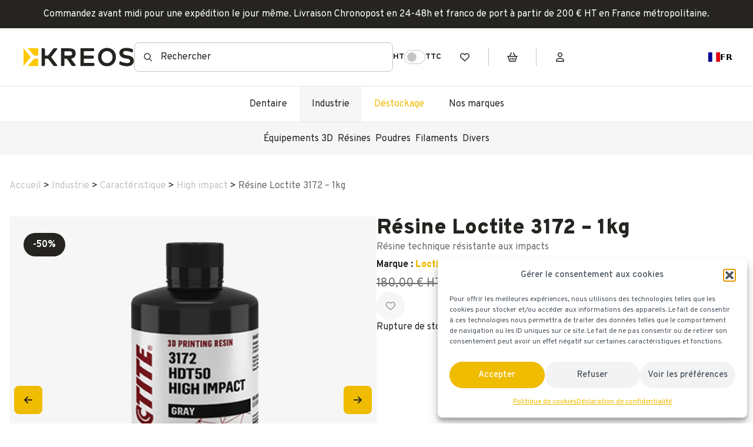

--- FILE ---
content_type: text/html; charset=UTF-8
request_url: https://shop.kreos.fr/product/locite-3172
body_size: 57756
content:
<!DOCTYPE html>
<html lang="fr-FR">
<head>
    <meta charset="UTF-8">
    <meta http-equiv="X-UA-Compatible" content="IE=edge,chrome=1">
    <meta name="viewport" content="width=device-width, initial-scale=1.0">
    <title>Résine Loctite 3172 - 1kg - Kreos e-shop</title>

                            <style type="text/css">
                            #wl-wrapper .wl-add-but {
                                background: #cc9900;
                                background: -webkit-gradient(linear, left top, left bottom, from(#efbc00), to(#cc9900));
                                background: -webkit-linear-gradient(#efbc00,#cc9900);
                                background: -moz-linear-gradient(center top,#efbc00 0%,#cc9900 100%);
                                background: -moz-gradient(center top,#efbc00 0%,#cc9900 100%);
                                border-color: #bd8a00;
                                color: #ffffff;
                                text-shadow: 0 -1px 0 rgba(0, 0, 0, 0.6);
                            }

                            #wl-wrapper .wl-add-but:hover {
                                background: #bd8a00;
                                background: -webkit-gradient(linear, left top, left bottom, from(#bd8a00), to(#bd8a00));
                                background: -webkit-linear-gradient(#efbc00,#bd8a00);
                                background: -moz-linear-gradient(center top,#efbc00 0%,#bd8a00 100%);
                                background: -moz-gradient(center top,#efbc00 0%,#bd8a00 100%);
                                border-color: #bd8a00;
                                color: #ffffff;
                                text-shadow: 0 -1px 0 rgba(0, 0, 0, 0.6);
                            }
                        </style>
                        <meta name='robots' content='index, follow, max-image-preview:large, max-snippet:-1, max-video-preview:-1' />

	<!-- This site is optimized with the Yoast SEO plugin v26.6 - https://yoast.com/wordpress/plugins/seo/ -->
	<title>Résine Loctite 3172 - 1kg - Kreos e-shop</title>
	<meta name="description" content="Loctite 3D 3172 : Résine technique résistante aux impacts pour Imprimantes 3D DLP avec des caractéristiques similaires au PP (Polypropylène)" />
	<link rel="canonical" href="https://shop.kreos.fr/product/locite-3172" />
	<meta property="og:locale" content="fr_FR" />
	<meta property="og:type" content="article" />
	<meta property="og:title" content="Résine Loctite 3172 - 1kg - Kreos e-shop" />
	<meta property="og:description" content="Loctite 3D 3172 : Résine technique résistante aux impacts pour Imprimantes 3D DLP avec des caractéristiques similaires au PP (Polypropylène)" />
	<meta property="og:url" content="https://shop.kreos.fr/product/locite-3172" />
	<meta property="og:site_name" content="Kreos e-shop" />
	<meta property="article:publisher" content="https://www.facebook.com/kreos.fr" />
	<meta property="article:modified_time" content="2026-01-26T08:40:02+00:00" />
	<meta property="og:image" content="http://shop.kreos.fr/wp-content/uploads/resines-loctite-3172.png" />
	<meta property="og:image:width" content="1181" />
	<meta property="og:image:height" content="1181" />
	<meta property="og:image:type" content="image/png" />
	<meta name="twitter:card" content="summary_large_image" />
	<meta name="twitter:label1" content="Durée de lecture estimée" />
	<meta name="twitter:data1" content="1 minute" />
	<script type="application/ld+json" class="yoast-schema-graph">{"@context":"https://schema.org","@graph":[{"@type":"WebPage","@id":"https://shop.kreos.fr/product/locite-3172","url":"https://shop.kreos.fr/product/locite-3172","name":"Résine Loctite 3172 - 1kg - Kreos e-shop","isPartOf":{"@id":"https://shop.kreos.fr/#website"},"primaryImageOfPage":{"@id":"https://shop.kreos.fr/product/locite-3172#primaryimage"},"image":{"@id":"https://shop.kreos.fr/product/locite-3172#primaryimage"},"thumbnailUrl":"https://shop.kreos.fr/wp-content/uploads/resines-loctite-3172.png","datePublished":"2022-06-27T13:12:02+00:00","dateModified":"2026-01-26T08:40:02+00:00","description":"Loctite 3D 3172 : Résine technique résistante aux impacts pour Imprimantes 3D DLP avec des caractéristiques similaires au PP (Polypropylène)","breadcrumb":{"@id":"https://shop.kreos.fr/product/locite-3172#breadcrumb"},"inLanguage":"fr-FR","potentialAction":[{"@type":"ReadAction","target":["https://shop.kreos.fr/product/locite-3172"]}]},{"@type":"ImageObject","inLanguage":"fr-FR","@id":"https://shop.kreos.fr/product/locite-3172#primaryimage","url":"https://shop.kreos.fr/wp-content/uploads/resines-loctite-3172.png","contentUrl":"https://shop.kreos.fr/wp-content/uploads/resines-loctite-3172.png","width":1181,"height":1181},{"@type":"BreadcrumbList","@id":"https://shop.kreos.fr/product/locite-3172#breadcrumb","itemListElement":[{"@type":"ListItem","position":1,"name":"Accueil","item":"https://shop.kreos.fr/"},{"@type":"ListItem","position":2,"name":"Industrie","item":"https://shop.kreos.fr/categorie-produit/industrie"},{"@type":"ListItem","position":3,"name":"Caractéristique","item":"https://shop.kreos.fr/categorie-produit/industrie/resines-industrielles"},{"@type":"ListItem","position":4,"name":"High impact","item":"https://shop.kreos.fr/categorie-produit/industrie/resines-industrielles/high-impact"},{"@type":"ListItem","position":5,"name":"Résine Loctite 3172 &#8211; 1kg"}]},{"@type":"WebSite","@id":"https://shop.kreos.fr/#website","url":"https://shop.kreos.fr/","name":"Kreos e-shop","description":"Consommables pour imprimantes 3D et fraiseuses dentaires","publisher":{"@id":"https://shop.kreos.fr/#organization"},"potentialAction":[{"@type":"SearchAction","target":{"@type":"EntryPoint","urlTemplate":"https://shop.kreos.fr/?s={search_term_string}"},"query-input":{"@type":"PropertyValueSpecification","valueRequired":true,"valueName":"search_term_string"}}],"inLanguage":"fr-FR"},{"@type":"Organization","@id":"https://shop.kreos.fr/#organization","name":"Kreos Dental","url":"https://shop.kreos.fr/","logo":{"@type":"ImageObject","inLanguage":"fr-FR","@id":"https://shop.kreos.fr/#/schema/logo/image/","url":"https://shop.kreos.fr/wp-content/uploads/logo-kreos-noir.png","contentUrl":"https://shop.kreos.fr/wp-content/uploads/logo-kreos-noir.png","width":377,"height":50,"caption":"Kreos Dental"},"image":{"@id":"https://shop.kreos.fr/#/schema/logo/image/"},"sameAs":["https://www.facebook.com/kreos.fr","https://www.facebook.com/kreosdental/","https://www.linkedin.com/showcase/kreos-dental/","https://www.linkedin.com/company/kreos/"]}]}</script>
	<!-- / Yoast SEO plugin. -->


<link rel='dns-prefetch' href='//cdn.weglot.com' />
<link rel='dns-prefetch' href='//kit.fontawesome.com' />
<link rel='dns-prefetch' href='//maps.googleapis.com' />
<link rel='dns-prefetch' href='//cdnjs.cloudflare.com' />
<link rel='dns-prefetch' href='//cdn.jsdelivr.net' />
<link rel='dns-prefetch' href='//fonts.googleapis.com' />
<link rel='dns-prefetch' href='//pro.fontawesome.com' />
<link href='https://fonts.gstatic.com' crossorigin rel='preconnect' />
<style id='wp-img-auto-sizes-contain-inline-css' type='text/css'>
img:is([sizes=auto i],[sizes^="auto," i]){contain-intrinsic-size:3000px 1500px}
/*# sourceURL=wp-img-auto-sizes-contain-inline-css */
</style>
<style id='classic-theme-styles-inline-css' type='text/css'>
/*! This file is auto-generated */
.wp-block-button__link{color:#fff;background-color:#32373c;border-radius:9999px;box-shadow:none;text-decoration:none;padding:calc(.667em + 2px) calc(1.333em + 2px);font-size:1.125em}.wp-block-file__button{background:#32373c;color:#fff;text-decoration:none}
/*# sourceURL=/wp-includes/css/classic-themes.min.css */
</style>
<link rel='stylesheet' id='woocommerce-wishlists-css' href='https://shop.kreos.fr/wp-content/plugins/woocommerce-wishlists/assets/css/woocommerce-wishlists.min.css?ver=2.3.9' type='text/css' media='all' />
<link rel='stylesheet' id='photoswipe-css' href='https://shop.kreos.fr/wp-content/plugins/woocommerce/assets/css/photoswipe/photoswipe.min.css?ver=10.4.3' type='text/css' media='all' />
<link rel='stylesheet' id='photoswipe-default-skin-css' href='https://shop.kreos.fr/wp-content/plugins/woocommerce/assets/css/photoswipe/default-skin/default-skin.min.css?ver=10.4.3' type='text/css' media='all' />
<link rel='stylesheet' id='woocommerce-layout-css' href='https://shop.kreos.fr/wp-content/plugins/woocommerce/assets/css/woocommerce-layout.css?ver=10.4.3' type='text/css' media='all' />
<link rel='stylesheet' id='woocommerce-smallscreen-css' href='https://shop.kreos.fr/wp-content/plugins/woocommerce/assets/css/woocommerce-smallscreen.css?ver=10.4.3' type='text/css' media='only screen and (max-width: 768px)' />
<link rel='stylesheet' id='woocommerce-general-css' href='https://shop.kreos.fr/wp-content/plugins/woocommerce/assets/css/woocommerce.css?ver=10.4.3' type='text/css' media='all' />
<style id='woocommerce-inline-inline-css' type='text/css'>
.woocommerce form .form-row .required { visibility: visible; }
/*# sourceURL=woocommerce-inline-inline-css */
</style>
<style id='wpgb-head-inline-css' type='text/css'>
.wp-grid-builder:not(.wpgb-template),.wpgb-facet{opacity:0.01}.wpgb-facet fieldset{margin:0;padding:0;border:none;outline:none;box-shadow:none}.wpgb-facet fieldset:last-child{margin-bottom:40px;}.wpgb-facet fieldset legend.wpgb-sr-only{height:1px;width:1px}
/*# sourceURL=wpgb-head-inline-css */
</style>
<link rel='stylesheet' id='cmplz-general-css' href='https://shop.kreos.fr/wp-content/plugins/complianz-gdpr-premium/assets/css/cookieblocker.min.css?ver=1762258920' type='text/css' media='all' />
<link rel='stylesheet' id='weglot-css-css' href='https://shop.kreos.fr/wp-content/plugins/weglot/dist/css/front-css.css?ver=5.2' type='text/css' media='all' />
<link rel='stylesheet' id='new-flag-css-css' href='https://shop.kreos.fr/wp-content/plugins/weglot/dist/css/new-flags.css?ver=5.2' type='text/css' media='all' />
<link rel='stylesheet' id='style-pilopress-css' href='https://shop.kreos.fr/wp-content/themes/kreos/pilopress/assets/styles.min.css?ver=1759832249' type='text/css' media='all' />
<link rel='stylesheet' id='google-font-overpass-css' href='https://fonts.googleapis.com/css2?family=Overpass%3Awght%40100%3B200%3B300%3B400%3B500%3B600%3B700%3B800%3B900&#038;display=swap&#038;ver=0.4.3.2' type='text/css' media='all' />
<link rel='stylesheet' id='select2-css' href='https://shop.kreos.fr/wp-content/plugins/woocommerce/assets/css/select2.css?ver=10.4.3' type='text/css' media='all' />
<link rel='stylesheet' id='plyr-css' href='https://cdnjs.cloudflare.com/ajax/libs/plyr/3.6.8/plyr.min.css?ver=3.6.8' type='text/css' media='all' />
<link rel='stylesheet' id='splide-css' href='https://cdn.jsdelivr.net/npm/@splidejs/splide@latest/dist/css/splide-core.min.css?ver=3.6.12' type='text/css' media='all' />
<link rel='stylesheet' id='yith-wfbt-query-dialog-style-css' href='https://cdnjs.cloudflare.com/ajax/libs/jquery-modal/0.9.1/jquery.modal.min.css?ver=1.57.0' type='text/css' media='all' />
<link rel='stylesheet' id='yith-wfbt-style-css' href='https://shop.kreos.fr/wp-content/plugins/yith-woocommerce-frequently-bought-together-premium/assets/css/yith-wfbt.css?ver=1.57.0' type='text/css' media='all' />
<style id='yith-wfbt-style-inline-css' type='text/css'>

                .yith-wfbt-submit-block .yith-wfbt-submit-button{background: rgb(254,200,0);color: #ffffff;border-color: rgb(254,200,0);}
                .yith-wfbt-submit-block .yith-wfbt-submit-button:hover{background: rgb(225,178,4);color: #ffffff;border-color: rgb(225,178,4);}
                .yith-wfbt-form{background: #ffffff;}
/*# sourceURL=yith-wfbt-style-inline-css */
</style>
<link rel='stylesheet' id='woo_discount_pro_style-css' href='https://shop.kreos.fr/wp-content/plugins/woo-discount-rules-pro/Assets/Css/awdr_style.css?ver=2.6.13' type='text/css' media='all' />
<link rel='stylesheet' id='fa-pro-css' href='https://pro.fontawesome.com/releases/v5.15.1/css/all.css?ver=5.15.1' type='text/css' media='all' />
<script type="text/template" id="tmpl-variation-template">
            <div>
            <div class="woocommerce-variation-description">{{{ data.variation.variation_description }}}</div>
            <div class="woocommerce-variation-availability">{{{ data.variation.availability_html }}}</div>
            <div class="woocommerce-variation-price">{{{ data.variation.price_html }}}</div>
            <div class="woocommerce-variation-sku mb-2">
                <strong>Ref :</strong> {{{ data.variation.sku }}}
            </div>
        </div>
    </script>
<script type="text/template" id="tmpl-unavailable-variation-template">
    <p>Désolé, ce produit n&rsquo;est pas disponible. Veuillez choisir une combinaison différente.</p>
</script>
<script type="text/javascript" id="jquery-core-js-extra">
/* <![CDATA[ */
var pipAddon = {"ajax":"https://shop.kreos.fr/wp-admin/admin-ajax.php","theme":"https://shop.kreos.fr/wp-content/themes/kreos","layouts":"https://shop.kreos.fr/wp-content/themes/kreos/pilopress/layouts"};
//# sourceURL=jquery-core-js-extra
/* ]]> */
</script>
<script type="text/javascript" src="https://shop.kreos.fr/wp-includes/js/jquery/jquery.min.js?ver=3.7.1" id="jquery-core-js"></script>
<script type="text/javascript" src="https://shop.kreos.fr/wp-includes/js/jquery/jquery-migrate.min.js?ver=3.4.1" id="jquery-migrate-js"></script>
<script type="text/javascript" src="https://shop.kreos.fr/wp-content/plugins/woocommerce/assets/js/jquery-blockui/jquery.blockUI.min.js?ver=2.7.0-wc.10.4.3" id="wc-jquery-blockui-js" data-wp-strategy="defer"></script>
<script type="text/javascript" id="wc-add-to-cart-js-extra">
/* <![CDATA[ */
var wc_add_to_cart_params = {"ajax_url":"/wp-admin/admin-ajax.php","wc_ajax_url":"/?wc-ajax=%%endpoint%%","i18n_view_cart":"Voir le panier","cart_url":"https://shop.kreos.fr/panier","is_cart":"","cart_redirect_after_add":"no"};
//# sourceURL=wc-add-to-cart-js-extra
/* ]]> */
</script>
<script type="text/javascript" src="https://shop.kreos.fr/wp-content/plugins/woocommerce/assets/js/frontend/add-to-cart.min.js?ver=10.4.3" id="wc-add-to-cart-js" defer="defer" data-wp-strategy="defer"></script>
<script type="text/javascript" src="https://shop.kreos.fr/wp-content/plugins/woocommerce/assets/js/flexslider/jquery.flexslider.min.js?ver=2.7.2-wc.10.4.3" id="wc-flexslider-js" defer="defer" data-wp-strategy="defer"></script>
<script type="text/javascript" src="https://shop.kreos.fr/wp-content/plugins/woocommerce/assets/js/photoswipe/photoswipe.min.js?ver=4.1.1-wc.10.4.3" id="wc-photoswipe-js" defer="defer" data-wp-strategy="defer"></script>
<script type="text/javascript" src="https://shop.kreos.fr/wp-content/plugins/woocommerce/assets/js/photoswipe/photoswipe-ui-default.min.js?ver=4.1.1-wc.10.4.3" id="wc-photoswipe-ui-default-js" defer="defer" data-wp-strategy="defer"></script>
<script type="text/javascript" id="wc-single-product-js-extra">
/* <![CDATA[ */
var wc_single_product_params = {"i18n_required_rating_text":"Veuillez s\u00e9lectionner une note","i18n_rating_options":["1\u00a0\u00e9toile sur 5","2\u00a0\u00e9toiles sur 5","3\u00a0\u00e9toiles sur 5","4\u00a0\u00e9toiles sur 5","5\u00a0\u00e9toiles sur 5"],"i18n_product_gallery_trigger_text":"Voir la galerie d\u2019images en plein \u00e9cran","review_rating_required":"yes","flexslider":{"rtl":false,"animation":"slide","smoothHeight":true,"directionNav":false,"controlNav":"thumbnails","slideshow":false,"animationSpeed":500,"animationLoop":false,"allowOneSlide":false},"zoom_enabled":"","zoom_options":[],"photoswipe_enabled":"1","photoswipe_options":{"shareEl":false,"closeOnScroll":false,"history":false,"hideAnimationDuration":0,"showAnimationDuration":0},"flexslider_enabled":"1"};
//# sourceURL=wc-single-product-js-extra
/* ]]> */
</script>
<script type="text/javascript" src="https://shop.kreos.fr/wp-content/plugins/woocommerce/assets/js/frontend/single-product.min.js?ver=10.4.3" id="wc-single-product-js" defer="defer" data-wp-strategy="defer"></script>
<script type="text/javascript" src="https://shop.kreos.fr/wp-content/plugins/woocommerce/assets/js/js-cookie/js.cookie.min.js?ver=2.1.4-wc.10.4.3" id="wc-js-cookie-js" defer="defer" data-wp-strategy="defer"></script>
<script type="text/javascript" id="woocommerce-js-extra">
/* <![CDATA[ */
var woocommerce_params = {"ajax_url":"/wp-admin/admin-ajax.php","wc_ajax_url":"/?wc-ajax=%%endpoint%%","i18n_password_show":"Afficher le mot de passe","i18n_password_hide":"Masquer le mot de passe"};
//# sourceURL=woocommerce-js-extra
/* ]]> */
</script>
<script type="text/javascript" src="https://shop.kreos.fr/wp-content/plugins/woocommerce/assets/js/frontend/woocommerce.min.js?ver=10.4.3" id="woocommerce-js" defer="defer" data-wp-strategy="defer"></script>
<script type="text/javascript" src="https://shop.kreos.fr/wp-content/plugins/weglot/dist/front-js.js?ver=5.2" id="wp-weglot-js-js"></script>
<script type="text/javascript" src="https://kit.fontawesome.com/60925f83e2.js?ver=6.0.0" id="fa-js-pro-js"></script>
<script type="text/javascript" src="https://shop.kreos.fr/wp-content/plugins/woocommerce/assets/js/select2/select2.full.min.js?ver=4.0.3-wc.10.4.3" id="wc-select2-js" defer="defer" data-wp-strategy="defer"></script>
<script type="text/javascript" id="wc-cart-fragments-js-extra">
/* <![CDATA[ */
var wc_cart_fragments_params = {"ajax_url":"/wp-admin/admin-ajax.php","wc_ajax_url":"/?wc-ajax=%%endpoint%%","cart_hash_key":"wc_cart_hash_e07b37d5bdd3c419e1a2f86fe0f0a366","fragment_name":"wc_fragments_e07b37d5bdd3c419e1a2f86fe0f0a366","request_timeout":"5000"};
//# sourceURL=wc-cart-fragments-js-extra
/* ]]> */
</script>
<script type="text/javascript" src="https://shop.kreos.fr/wp-content/plugins/woocommerce/assets/js/frontend/cart-fragments.min.js?ver=10.4.3" id="wc-cart-fragments-js" defer="defer" data-wp-strategy="defer"></script>
<script type="text/javascript" src="https://shop.kreos.fr/wp-includes/js/underscore.min.js?ver=1.13.7" id="underscore-js"></script>
<script type="text/javascript" id="wp-util-js-extra">
/* <![CDATA[ */
var _wpUtilSettings = {"ajax":{"url":"/wp-admin/admin-ajax.php"}};
//# sourceURL=wp-util-js-extra
/* ]]> */
</script>
<script type="text/javascript" src="https://shop.kreos.fr/wp-includes/js/wp-util.min.js?ver=6.9" id="wp-util-js"></script>
<script type="text/javascript" id="wc-add-to-cart-variation-js-extra">
/* <![CDATA[ */
var wc_add_to_cart_variation_params = {"wc_ajax_url":"/?wc-ajax=%%endpoint%%","i18n_no_matching_variations_text":"D\u00e9sol\u00e9, aucun produit ne r\u00e9pond \u00e0 vos crit\u00e8res. Veuillez choisir une combinaison diff\u00e9rente.","i18n_make_a_selection_text":"Veuillez s\u00e9lectionner des options du produit avant de l\u2019ajouter \u00e0 votre panier.","i18n_unavailable_text":"D\u00e9sol\u00e9, ce produit n\u2019est pas disponible. Veuillez choisir une combinaison diff\u00e9rente."};
var wc_add_to_cart_variation_params = {"wc_ajax_url":"/?wc-ajax=%%endpoint%%","i18n_no_matching_variations_text":"D\u00e9sol\u00e9, aucun produit ne r\u00e9pond \u00e0 vos crit\u00e8res. Veuillez choisir une combinaison diff\u00e9rente.","i18n_make_a_selection_text":"Veuillez s\u00e9lectionner des options du produit avant de l\u2019ajouter \u00e0 votre panier.","i18n_unavailable_text":"D\u00e9sol\u00e9, ce produit n\u2019est pas disponible. Veuillez choisir une combinaison diff\u00e9rente.","i18n_reset_alert_text":"Votre s\u00e9lection a \u00e9t\u00e9 r\u00e9initialis\u00e9e. Veuillez s\u00e9lectionner des options du produit avant de l\u2019ajouter \u00e0 votre panier."};
//# sourceURL=wc-add-to-cart-variation-js-extra
/* ]]> */
</script>
<script type="text/javascript" src="https://shop.kreos.fr/wp-content/plugins/woocommerce/assets/js/frontend/add-to-cart-variation.min.js?ver=10.4.3" id="wc-add-to-cart-variation-js" defer="defer" data-wp-strategy="defer"></script>
<noscript><style>.wp-grid-builder .wpgb-card.wpgb-card-hidden .wpgb-card-wrapper{opacity:1!important;visibility:visible!important;transform:none!important}.wpgb-facet {opacity:1!important;pointer-events:auto!important}.wpgb-facet *:not(.wpgb-pagination-facet){display:none}</style></noscript><script>document.documentElement.className += " js";</script>
			<style>.cmplz-hidden {
					display: none !important;
				}</style>
<link rel="alternate" href="https://shop.kreos.fr/product/locite-3172" hreflang="fr"/>
<link rel="alternate" href="https://shop.kreos.fr/en/product/locite-3172" hreflang="en"/>
<script type="application/json" id="weglot-data">{"website":"https:\/\/shop.kreos.fr","uid":"2c2aa2904e","project_slug":"kreos-eshop","language_from":"fr","language_from_custom_flag":null,"language_from_custom_name":null,"excluded_paths":[],"excluded_blocks":[],"custom_settings":{"wp_user_version":"5.0","button_style":{"is_dropdown":true,"with_flags":true,"full_name":true,"with_name":true,"flag_type":"circle"},"translate_email":false,"translate_search":false,"translate_amp":false,"switchers":[{"style":{"with_name":true,"with_flags":true,"full_name":false,"flag_type":"square","size_scale":1},"opts":{"open_hover":true,"close_outside_click":false,"is_responsive":false,"display_device":"mobile","pixel_cutoff":768},"colors":{"text_active":"#000000","text_inactive":"#000000","text_hover":"#FFFFFF","bg_inactive":"#FFFFFF","bg_active":"#FFFFFF","bg_hover":"#3D46FB"},"location":{"target":".mobile-fixed-menu","sibling":null},"template":{"name":"vertical_expand","hash":"9553d2ccb0f6314a6def9452e982b5f2c688a8a4"}}]},"pending_translation_enabled":false,"curl_ssl_check_enabled":true,"custom_css":"","languages":[{"language_to":"en","custom_code":null,"custom_name":null,"custom_local_name":null,"provider":null,"enabled":true,"automatic_translation_enabled":true,"deleted_at":null,"connect_host_destination":null,"custom_flag":null}],"organization_slug":"w-2cef4fd530","api_domain":"cdn-api-weglot.com","current_language":"fr","switcher_links":{"fr":"https:\/\/shop.kreos.fr\/product\/locite-3172","en":"https:\/\/shop.kreos.fr\/en\/product\/locite-3172"},"original_path":"\/product\/locite-3172"}</script><!-- Google site verification - Google for WooCommerce -->
<meta name="google-site-verification" content="GsdBvIkduOl0rl7vVqQdZFf1Tka-Slx6Y4Fl4kDhdBQ" />
	<noscript><style>.woocommerce-product-gallery{ opacity: 1 !important; }</style></noscript>
	                <script>(
                        function ( w, d, s, l, i ) {
                            w[l] = w[l] || [];
                            w[l].push( { 'gtm.start': new Date().getTime(), event: 'gtm.js' } );
                            var f                            = d.getElementsByTagName( s )[0],
                                j = d.createElement( s ), dl = l != 'dataLayer' ? '&l=' + l : '';
                            j.async                          = true;
                            j.src                            =
                                'https://www.googletagmanager.com/gtm.js?id=' + i + dl;
                            f.parentNode.insertBefore( j, f );
                        }
                    )( window, document, 'script', 'dataLayer', 'GTM-KXSL72H' );
                </script>
            <script type="text/javascript" src="https://cdn.brevo.com/js/sdk-loader.js" async></script><script type="text/javascript">
            window.Brevo = window.Brevo || [];
            window.Brevo.push(["init", {
                client_key: "o2zlgpofi8hhu346obu9wc8k",
                email_id: "",
                push: {
                    customDomain: "https://shop.kreos.fr\/wp-content\/plugins\/woocommerce-sendinblue-newsletter-subscription\/"
                }
            }]);
        </script><link rel="icon" href="https://shop.kreos.fr/wp-content/uploads/favicon-70x70.png" sizes="32x32" />
<link rel="icon" href="https://shop.kreos.fr/wp-content/uploads/favicon-300x300.png" sizes="192x192" />
<link rel="apple-touch-icon" href="https://shop.kreos.fr/wp-content/uploads/favicon-300x300.png" />
<meta name="msapplication-TileImage" content="https://shop.kreos.fr/wp-content/uploads/favicon-300x300.png" />
		<style type="text/css" id="wp-custom-css">
			.woocommerce .woocommerce-terms-and-conditions-wrapper .form-row {
			margin-top: 1.5rem;
			margin-bottom: unset !important; 
}

#blog-last-post-kogge-28 .wrapper-post .inner-wrapper .wrapper-post-thumbnail, #blog-last-post-kogge-24 .wrapper-post .inner-wrapper .wrapper-post-thumbnail {
	height: 135px;
	width: 130px;
}



#blog-last-post-kogge-28 .wrapper-post-details, #blog-last-post-kogge-24 .wrapper-post-details {
	margin-bottom: 5rem;
}

.menu-contained-kogge.menu-white li.menu-item a i {
    color: rgba(75, 85, 94, var(--tw-text-opacity)) !important;
}
.woocommerce-product-archive-homard .primary-price.variable.awdr_discounted {
     display: block !important;
}

.single-product-template-woocomerce div#wl-wrapper {
    z-index: 500000;
}

.stock.in-stock,
.woocommerce-product-details__stock.in-stock {
    color: #008000; /* Remplacez par votre couleur (vert, par exemple) */
    font-weight: bold;

}

.stock.available-on-backorder {
    color: #FFA500; /* Vous pouvez remplacer #FFA500 par la couleur de votre choix, par exemple #FF4500 pour un orange plus foncé ou un rouge. */
    font-weight: bold;
}		</style>
		<link rel='stylesheet' id='wc-blocks-style-css' href='https://shop.kreos.fr/wp-content/plugins/woocommerce/assets/client/blocks/wc-blocks.css?ver=wc-10.4.3' type='text/css' media='all' />
<style id='global-styles-inline-css' type='text/css'>
:root{--wp--preset--aspect-ratio--square: 1;--wp--preset--aspect-ratio--4-3: 4/3;--wp--preset--aspect-ratio--3-4: 3/4;--wp--preset--aspect-ratio--3-2: 3/2;--wp--preset--aspect-ratio--2-3: 2/3;--wp--preset--aspect-ratio--16-9: 16/9;--wp--preset--aspect-ratio--9-16: 9/16;--wp--preset--color--black: #000000;--wp--preset--color--cyan-bluish-gray: #abb8c3;--wp--preset--color--white: #ffffff;--wp--preset--color--pale-pink: #f78da7;--wp--preset--color--vivid-red: #cf2e2e;--wp--preset--color--luminous-vivid-orange: #ff6900;--wp--preset--color--luminous-vivid-amber: #fcb900;--wp--preset--color--light-green-cyan: #7bdcb5;--wp--preset--color--vivid-green-cyan: #00d084;--wp--preset--color--pale-cyan-blue: #8ed1fc;--wp--preset--color--vivid-cyan-blue: #0693e3;--wp--preset--color--vivid-purple: #9b51e0;--wp--preset--gradient--vivid-cyan-blue-to-vivid-purple: linear-gradient(135deg,rgb(6,147,227) 0%,rgb(155,81,224) 100%);--wp--preset--gradient--light-green-cyan-to-vivid-green-cyan: linear-gradient(135deg,rgb(122,220,180) 0%,rgb(0,208,130) 100%);--wp--preset--gradient--luminous-vivid-amber-to-luminous-vivid-orange: linear-gradient(135deg,rgb(252,185,0) 0%,rgb(255,105,0) 100%);--wp--preset--gradient--luminous-vivid-orange-to-vivid-red: linear-gradient(135deg,rgb(255,105,0) 0%,rgb(207,46,46) 100%);--wp--preset--gradient--very-light-gray-to-cyan-bluish-gray: linear-gradient(135deg,rgb(238,238,238) 0%,rgb(169,184,195) 100%);--wp--preset--gradient--cool-to-warm-spectrum: linear-gradient(135deg,rgb(74,234,220) 0%,rgb(151,120,209) 20%,rgb(207,42,186) 40%,rgb(238,44,130) 60%,rgb(251,105,98) 80%,rgb(254,248,76) 100%);--wp--preset--gradient--blush-light-purple: linear-gradient(135deg,rgb(255,206,236) 0%,rgb(152,150,240) 100%);--wp--preset--gradient--blush-bordeaux: linear-gradient(135deg,rgb(254,205,165) 0%,rgb(254,45,45) 50%,rgb(107,0,62) 100%);--wp--preset--gradient--luminous-dusk: linear-gradient(135deg,rgb(255,203,112) 0%,rgb(199,81,192) 50%,rgb(65,88,208) 100%);--wp--preset--gradient--pale-ocean: linear-gradient(135deg,rgb(255,245,203) 0%,rgb(182,227,212) 50%,rgb(51,167,181) 100%);--wp--preset--gradient--electric-grass: linear-gradient(135deg,rgb(202,248,128) 0%,rgb(113,206,126) 100%);--wp--preset--gradient--midnight: linear-gradient(135deg,rgb(2,3,129) 0%,rgb(40,116,252) 100%);--wp--preset--font-size--small: 13px;--wp--preset--font-size--medium: 20px;--wp--preset--font-size--large: 36px;--wp--preset--font-size--x-large: 42px;--wp--preset--spacing--20: 0.44rem;--wp--preset--spacing--30: 0.67rem;--wp--preset--spacing--40: 1rem;--wp--preset--spacing--50: 1.5rem;--wp--preset--spacing--60: 2.25rem;--wp--preset--spacing--70: 3.38rem;--wp--preset--spacing--80: 5.06rem;--wp--preset--shadow--natural: 6px 6px 9px rgba(0, 0, 0, 0.2);--wp--preset--shadow--deep: 12px 12px 50px rgba(0, 0, 0, 0.4);--wp--preset--shadow--sharp: 6px 6px 0px rgba(0, 0, 0, 0.2);--wp--preset--shadow--outlined: 6px 6px 0px -3px rgb(255, 255, 255), 6px 6px rgb(0, 0, 0);--wp--preset--shadow--crisp: 6px 6px 0px rgb(0, 0, 0);}:where(.is-layout-flex){gap: 0.5em;}:where(.is-layout-grid){gap: 0.5em;}body .is-layout-flex{display: flex;}.is-layout-flex{flex-wrap: wrap;align-items: center;}.is-layout-flex > :is(*, div){margin: 0;}body .is-layout-grid{display: grid;}.is-layout-grid > :is(*, div){margin: 0;}:where(.wp-block-columns.is-layout-flex){gap: 2em;}:where(.wp-block-columns.is-layout-grid){gap: 2em;}:where(.wp-block-post-template.is-layout-flex){gap: 1.25em;}:where(.wp-block-post-template.is-layout-grid){gap: 1.25em;}.has-black-color{color: var(--wp--preset--color--black) !important;}.has-cyan-bluish-gray-color{color: var(--wp--preset--color--cyan-bluish-gray) !important;}.has-white-color{color: var(--wp--preset--color--white) !important;}.has-pale-pink-color{color: var(--wp--preset--color--pale-pink) !important;}.has-vivid-red-color{color: var(--wp--preset--color--vivid-red) !important;}.has-luminous-vivid-orange-color{color: var(--wp--preset--color--luminous-vivid-orange) !important;}.has-luminous-vivid-amber-color{color: var(--wp--preset--color--luminous-vivid-amber) !important;}.has-light-green-cyan-color{color: var(--wp--preset--color--light-green-cyan) !important;}.has-vivid-green-cyan-color{color: var(--wp--preset--color--vivid-green-cyan) !important;}.has-pale-cyan-blue-color{color: var(--wp--preset--color--pale-cyan-blue) !important;}.has-vivid-cyan-blue-color{color: var(--wp--preset--color--vivid-cyan-blue) !important;}.has-vivid-purple-color{color: var(--wp--preset--color--vivid-purple) !important;}.has-black-background-color{background-color: var(--wp--preset--color--black) !important;}.has-cyan-bluish-gray-background-color{background-color: var(--wp--preset--color--cyan-bluish-gray) !important;}.has-white-background-color{background-color: var(--wp--preset--color--white) !important;}.has-pale-pink-background-color{background-color: var(--wp--preset--color--pale-pink) !important;}.has-vivid-red-background-color{background-color: var(--wp--preset--color--vivid-red) !important;}.has-luminous-vivid-orange-background-color{background-color: var(--wp--preset--color--luminous-vivid-orange) !important;}.has-luminous-vivid-amber-background-color{background-color: var(--wp--preset--color--luminous-vivid-amber) !important;}.has-light-green-cyan-background-color{background-color: var(--wp--preset--color--light-green-cyan) !important;}.has-vivid-green-cyan-background-color{background-color: var(--wp--preset--color--vivid-green-cyan) !important;}.has-pale-cyan-blue-background-color{background-color: var(--wp--preset--color--pale-cyan-blue) !important;}.has-vivid-cyan-blue-background-color{background-color: var(--wp--preset--color--vivid-cyan-blue) !important;}.has-vivid-purple-background-color{background-color: var(--wp--preset--color--vivid-purple) !important;}.has-black-border-color{border-color: var(--wp--preset--color--black) !important;}.has-cyan-bluish-gray-border-color{border-color: var(--wp--preset--color--cyan-bluish-gray) !important;}.has-white-border-color{border-color: var(--wp--preset--color--white) !important;}.has-pale-pink-border-color{border-color: var(--wp--preset--color--pale-pink) !important;}.has-vivid-red-border-color{border-color: var(--wp--preset--color--vivid-red) !important;}.has-luminous-vivid-orange-border-color{border-color: var(--wp--preset--color--luminous-vivid-orange) !important;}.has-luminous-vivid-amber-border-color{border-color: var(--wp--preset--color--luminous-vivid-amber) !important;}.has-light-green-cyan-border-color{border-color: var(--wp--preset--color--light-green-cyan) !important;}.has-vivid-green-cyan-border-color{border-color: var(--wp--preset--color--vivid-green-cyan) !important;}.has-pale-cyan-blue-border-color{border-color: var(--wp--preset--color--pale-cyan-blue) !important;}.has-vivid-cyan-blue-border-color{border-color: var(--wp--preset--color--vivid-cyan-blue) !important;}.has-vivid-purple-border-color{border-color: var(--wp--preset--color--vivid-purple) !important;}.has-vivid-cyan-blue-to-vivid-purple-gradient-background{background: var(--wp--preset--gradient--vivid-cyan-blue-to-vivid-purple) !important;}.has-light-green-cyan-to-vivid-green-cyan-gradient-background{background: var(--wp--preset--gradient--light-green-cyan-to-vivid-green-cyan) !important;}.has-luminous-vivid-amber-to-luminous-vivid-orange-gradient-background{background: var(--wp--preset--gradient--luminous-vivid-amber-to-luminous-vivid-orange) !important;}.has-luminous-vivid-orange-to-vivid-red-gradient-background{background: var(--wp--preset--gradient--luminous-vivid-orange-to-vivid-red) !important;}.has-very-light-gray-to-cyan-bluish-gray-gradient-background{background: var(--wp--preset--gradient--very-light-gray-to-cyan-bluish-gray) !important;}.has-cool-to-warm-spectrum-gradient-background{background: var(--wp--preset--gradient--cool-to-warm-spectrum) !important;}.has-blush-light-purple-gradient-background{background: var(--wp--preset--gradient--blush-light-purple) !important;}.has-blush-bordeaux-gradient-background{background: var(--wp--preset--gradient--blush-bordeaux) !important;}.has-luminous-dusk-gradient-background{background: var(--wp--preset--gradient--luminous-dusk) !important;}.has-pale-ocean-gradient-background{background: var(--wp--preset--gradient--pale-ocean) !important;}.has-electric-grass-gradient-background{background: var(--wp--preset--gradient--electric-grass) !important;}.has-midnight-gradient-background{background: var(--wp--preset--gradient--midnight) !important;}.has-small-font-size{font-size: var(--wp--preset--font-size--small) !important;}.has-medium-font-size{font-size: var(--wp--preset--font-size--medium) !important;}.has-large-font-size{font-size: var(--wp--preset--font-size--large) !important;}.has-x-large-font-size{font-size: var(--wp--preset--font-size--x-large) !important;}
/*# sourceURL=global-styles-inline-css */
</style>
</head>
<body data-cmplz=1 class="wp-singular product-template-default single single-product postid-1526 wp-custom-logo wp-theme-kreos theme-kreos woocommerce woocommerce-page woocommerce-no-js">
                <noscript>
                    <iframe src="https://www.googletagmanager.com/ns.html?id=GTM-KXSL72H"
                            height="0" width="0" style="display:none;visibility:hidden"></iframe>
                </noscript>
            
    
    <header class="menu-contained-kogge | bg-white w-full  z-50 fixed top-0" id="menu-contained-kogge-51">
                    <div class="more_infos | bg-black py-3 opacity-100">
                <div class="container text-white flex gap-3 flex-wrap justify-center">
                    <p><span class="text-white"></span></p>
<p><span class="text-white">Commandez avant midi pour une expédition le jour même. Livraison Chronopost en 24-48h et franco de port à partir de 200 € HT en France métropolitaine.</span></p>
                </div>
            </div>
                <div class="mobile-fixed-menu | sticky top-0 xl:px-10 container xl:w-full py-6 flex justify-between lg:gap-16 lg:justify-stretch items-center z-10">
            <a href="https://shop.kreos.fr" title="Page d'accueil">
                <svg class="hidden lg:block" width="188" height="32" viewbox="0 0 188 32" fill="none" xmlns="http://www.w3.org/2000/svg">
                    <g clip-path="url(#clip0_4913_4535)">
                        <path d="M19.4465 13.5585H24.888V1.03711H7.17773L16.6976 12.1527C17.0027 12.6172 17.416 12.9907 17.8976 13.237C18.3791 13.4832 18.9126 13.594 19.4465 13.5585Z" fill="#FEC800" />
                        <path d="M11.604 15.2978L0 1.13232V31.0835L11.604 16.9062C11.7909 16.6872 11.8943 16.4028 11.8943 16.1079C11.8943 15.813 11.7909 15.5286 11.604 15.3097" fill="#FEC800" />
                        <path d="M19.4464 18.7052C18.9167 18.6645 18.3859 18.7679 17.9047 19.0056C17.4234 19.2434 17.0078 19.6075 16.6975 20.0634L7.2002 31.167H24.8879V18.7052H19.4464Z" fill="#FEC800" />
                        <path d="M120.456 27.8551C120.456 27.3748 120.276 26.9142 119.955 26.5746C119.634 26.235 119.198 26.0442 118.744 26.0442H103.242C103.137 26.0442 103.033 26.0223 102.936 25.9798C102.839 25.9373 102.751 25.875 102.676 25.7965C102.602 25.7179 102.543 25.6247 102.503 25.522C102.463 25.4194 102.442 25.3094 102.442 25.1983V19.5155C102.442 19.2911 102.526 19.076 102.676 18.9173C102.826 18.7587 103.03 18.6696 103.242 18.6696H117.629C117.86 18.6743 118.091 18.6305 118.306 18.5407C118.522 18.451 118.719 18.3169 118.885 18.1464C119.052 17.9759 119.185 17.7722 119.277 17.5471C119.368 17.322 119.417 17.08 119.42 16.8349V15.3933C119.42 14.8846 119.229 14.3967 118.889 14.037C118.549 13.6773 118.087 13.4752 117.606 13.4752H103.242C103.137 13.4752 103.033 13.4533 102.936 13.4108C102.839 13.3683 102.751 13.306 102.676 13.2274C102.602 13.1489 102.543 13.0556 102.503 12.953C102.463 12.8504 102.442 12.7404 102.442 12.6293V6.89879C102.442 6.67444 102.526 6.45929 102.676 6.30066C102.826 6.14203 103.03 6.05291 103.242 6.05291H118.192C118.443 6.05291 118.691 6.00044 118.923 5.89851C119.155 5.79658 119.365 5.64721 119.542 5.45898C119.719 5.27075 119.859 5.04739 119.954 4.80173C120.049 4.55607 120.097 4.29297 120.096 4.02757V2.99107C120.096 2.46339 119.898 1.95733 119.545 1.58421C119.192 1.21109 118.713 1.00147 118.214 1.00147H96.9779C96.9415 0.999862 96.9051 1.00607 96.871 1.01972C96.8369 1.03337 96.8057 1.05417 96.7794 1.08088C96.7531 1.1076 96.7322 1.13966 96.7179 1.17516C96.7036 1.21065 96.6963 1.24883 96.6963 1.2874V30.8336C96.6963 30.9125 96.726 30.9883 96.7788 31.0442C96.8316 31.1 96.9032 31.1314 96.9779 31.1314H118.699C119.165 31.1314 119.612 30.9356 119.942 30.587C120.271 30.2385 120.456 29.7658 120.456 29.2728V27.8551Z" fill="#252421" />
                        <path d="M151.361 15.8457C151.361 13.1884 150.362 10.6399 148.585 8.76087C146.809 6.88186 144.399 5.82624 141.886 5.82624C139.373 5.82624 136.963 6.88186 135.186 8.76087C133.409 10.6399 132.411 13.1884 132.411 15.8457C132.411 21.8026 136.298 26.2822 141.886 26.2822C147.474 26.2822 151.361 21.8383 151.361 15.8457ZM126.575 15.8457C126.598 6.9223 132.873 0.453125 141.875 0.453125C150.876 0.453125 157.118 6.89848 157.118 15.7861C157.118 25.0193 150.842 31.6434 141.875 31.6434C132.907 31.6434 126.598 25.0074 126.598 15.7861" fill="#252421" />
                        <path d="M69.6031 7.08901C69.6031 6.86467 69.6874 6.64952 69.8374 6.49089C69.9874 6.33225 70.1909 6.24313 70.403 6.24313H76.543C79.6637 6.24313 82.6717 6.24313 82.6717 9.92449C82.6717 13.6058 79.3933 13.4271 78.0414 13.4271H70.403C70.1909 13.4271 69.9874 13.338 69.8374 13.1794C69.6874 13.0208 69.6031 12.8056 69.6031 12.5813V7.08901ZM87.7753 31.1429C87.9635 31.143 88.1478 31.0871 88.3074 30.9815C88.4669 30.876 88.5951 30.7251 88.6774 30.5462C88.7596 30.3672 88.7926 30.1674 88.7726 29.9695C88.7525 29.7717 88.6802 29.5838 88.5639 29.4273L81.286 19.5746C81.2221 19.4849 81.1816 19.379 81.1684 19.2676C81.1552 19.1561 81.1699 19.0429 81.2109 18.9393C81.2519 18.8357 81.3179 18.7453 81.4022 18.677C81.4865 18.6087 81.5863 18.5649 81.6916 18.5501C83.4942 18.1688 88.5752 16.8345 88.6202 10.0555C88.6766 1.0249 81.2522 1.0249 73.6026 1.0249H64.1391C64.0663 1.02484 63.9963 1.05458 63.9438 1.10789C63.8913 1.16119 63.8603 1.23392 63.8574 1.31083V30.857C63.8574 30.936 63.8871 31.0117 63.9399 31.0676C63.9927 31.1235 64.0644 31.1548 64.1391 31.1548H67.5978C67.8622 31.163 68.1255 31.1141 68.3716 31.0112C68.6176 30.9083 68.8413 30.7534 69.0289 30.5561C69.2165 30.3588 69.3642 30.1232 69.4629 29.8636C69.5616 29.604 69.6093 29.3258 69.6031 29.0461V19.0147C69.6031 18.9167 69.6399 18.8228 69.7054 18.7535C69.7709 18.6843 69.8597 18.6454 69.9524 18.6454H71.7887C72.3029 18.6724 72.8068 18.8075 73.271 19.0427C73.7353 19.2779 74.1505 19.6086 74.4926 20.0155L81.8043 30.6664C81.9115 30.8138 82.0499 30.9326 82.2084 31.0132C82.3668 31.0939 82.541 31.1343 82.7168 31.131L87.7753 31.1429Z" fill="#252421" />
                        <path d="M30.6667 16.6914V30.8449C30.6652 30.8835 30.6711 30.9219 30.684 30.958C30.6969 30.9941 30.7166 31.027 30.7418 31.0548C30.7671 31.0827 30.7974 31.1048 30.831 31.1199C30.8645 31.135 30.9006 31.1428 30.9371 31.1428H34.1592C34.7568 31.1428 35.3299 30.8917 35.7525 30.4449C36.175 29.998 36.4124 29.392 36.4124 28.76V19.5149C36.4124 19.2906 36.4967 19.0754 36.6467 18.9168C36.7967 18.7582 37.0002 18.669 37.2123 18.669H39.9725C40.5023 18.6283 41.033 18.7317 41.5143 18.9695C41.9955 19.2073 42.4111 19.5714 42.7214 20.0272L50.6978 30.5232C50.8469 30.7156 51.0342 30.8709 51.2464 30.9779C51.4587 31.085 51.6906 31.1413 51.9258 31.1428H56.3308C56.52 31.1424 56.7053 31.0854 56.8651 30.9784C57.025 30.8714 57.153 30.7187 57.2343 30.5381C57.3156 30.3574 57.3469 30.1561 57.3246 29.9574C57.3023 29.7587 57.2272 29.5708 57.1082 29.4153L47.3856 16.7509C47.2318 16.5644 47.1472 16.3253 47.1472 16.0778C47.1472 15.8303 47.2318 15.5912 47.3856 15.4047L57.1533 2.74034C57.2786 2.58195 57.3575 2.38829 57.3803 2.18314C57.403 1.978 57.3686 1.77029 57.2812 1.58555C57.1939 1.4008 57.0574 1.24706 56.8886 1.1432C56.7197 1.03934 56.5259 0.989894 56.3308 1.00093H51.9371C51.698 1.00265 51.4625 1.0614 51.2479 1.17279C51.0333 1.28418 50.8453 1.44535 50.6978 1.64427L42.7102 12.1165C42.3998 12.5723 41.9842 12.9364 41.503 13.1742C41.0218 13.4119 40.491 13.5154 39.9612 13.4746H37.1785C37.0735 13.4746 36.9695 13.4528 36.8724 13.4103C36.7754 13.3677 36.6872 13.3054 36.6129 13.2269C36.5386 13.1483 36.4797 13.0551 36.4395 12.9525C36.3993 12.8498 36.3786 12.7399 36.3786 12.6288V3.37177C36.3786 2.73982 36.1412 2.13376 35.7187 1.68691C35.2961 1.24005 34.723 0.989014 34.1254 0.989014H31.1286C31.0061 0.989014 30.8887 1.04048 30.802 1.13208C30.7154 1.22369 30.6667 1.34793 30.6667 1.47748V17.1322" fill="#252421" />
                        <path d="M162.819 27.5339C162.81 27.7518 162.858 27.9682 162.957 28.1593C163.056 28.3505 163.203 28.5092 163.382 28.618C166.785 30.2946 170.444 31.3154 174.186 31.6322C180.946 32.2041 187.12 29.3209 187.593 23.0543C187.908 18.813 185.926 15.1316 179.403 13.702C179.403 13.702 178.118 13.4995 174.209 12.737C170.3 11.9745 168.914 10.2351 169.286 8.16209C169.759 5.48149 173.792 5.44575 176.338 5.77933C179.038 6.09795 181.675 6.85336 184.157 8.01912C184.346 8.10473 184.552 8.14006 184.758 8.12202C184.963 8.10398 185.161 8.03312 185.334 7.91562C185.507 7.79812 185.651 7.63756 185.752 7.44794C185.853 7.25831 185.909 7.04539 185.914 6.82775L186.083 4.2782C186.107 3.90644 186.023 3.53584 185.842 3.21632C185.66 2.89679 185.391 2.6437 185.069 2.49113C183.211 1.64526 181.453 0.93043 176.44 0.537276C169.545 -0.0107579 163.348 2.22903 162.92 8.38845C162.616 12.3319 165.32 16.7996 171.347 17.9195C177.375 19.0394 176.654 18.8607 176.654 18.8607C181.07 19.8138 181.487 21.851 181.16 23.3402C180.653 25.723 178.693 26.6046 174.04 26.1161C170.865 25.7599 167.773 24.8205 164.903 23.3402C164.716 23.2395 164.509 23.1892 164.3 23.1936C164.09 23.198 163.885 23.257 163.702 23.3654C163.519 23.4739 163.365 23.6283 163.252 23.8152C163.139 24.002 163.072 24.2153 163.056 24.4363L162.819 27.5339Z" fill="#252421" />
                    </g>
                </svg>
                <svg class="lg:hidden" width="32" height="32" viewbox="0 0 32 32" fill="none" xmlns="http://www.w3.org/2000/svg">
                    <g clip-path="url(#clip0_4913_4535)">
                        <path d="M19.4465 13.5585H24.888V1.03711H7.17773L16.6976 12.1527C17.0027 12.6172 17.416 12.9907 17.8976 13.237C18.3791 13.4832 18.9126 13.594 19.4465 13.5585Z" fill="#FEC800" />
                        <path d="M11.604 15.2978L0 1.13232V31.0835L11.604 16.9062C11.7909 16.6872 11.8943 16.4028 11.8943 16.1079C11.8943 15.813 11.7909 15.5286 11.604 15.3097" fill="#FEC800" />
                        <path d="M19.4464 18.7052C18.9167 18.6645 18.3859 18.7679 17.9047 19.0056C17.4234 19.2434 17.0078 19.6075 16.6975 20.0634L7.2002 31.167H24.8879V18.7052H19.4464Z" fill="#FEC800" />
                    </g>
                </svg>
            </a>
            <div class="wrapper-search w-full justify-center fixed lg:relative inset-0 z-10" data-open="false">
                <form role="search" method="get" id="searchform" class="searchform relative text-black bg-gray-100 lg:bg-white" action="https://shop.kreos.fr">
                    <span class="close-search | text-primary flex lg:hidden gap-2 items-center mb-12 text-base font-bold cursor-pointer">
                        <svg class="fill-current" width="14" height="14" viewbox="0 0 14 14" fill="none" xmlns="http://www.w3.org/2000/svg">
                            <path d="M13.9688 7C13.9688 7.4375 13.625 7.78125 13.2188 7.78125H2.59375L6.75 11.7188C7.0625 12 7.0625 12.5 6.78125 12.7812C6.5 13.0938 6.03125 13.0938 5.71875 12.8125L0.21875 7.5625C0.0625 7.40625 0 7.21875 0 7C0 6.8125 0.0625 6.625 0.21875 6.46875L5.71875 1.21875C6.03125 0.9375 6.5 0.9375 6.78125 1.25C7.0625 1.53125 7.0625 2.03125 6.75 2.3125L2.59375 6.25H13.2188C13.6562 6.25 13.9688 6.59375 13.9688 7Z" fill="#EEAF2D" />
                        </svg>
                        Retour                    </span>
                    <input class="py-3 pl-11 pr-4 border border-gray-400 w-full focus:outline-none rounded-lg text-black relative" type="search" name="s" id="s" value="" title="Rechercher" placeholder="Rechercher">
                    <svg class="hidden lg:block absolute left-4 top-1/2 transform -translate-y-1/2" width="15" height="15" viewbox="0 0 15 15" fill="currentColor" xmlns="http://www.w3.org/2000/svg">
                        <path d="M14.4062 13.707C14.6797 13.9805 14.6797 14.3906 14.4062 14.6367C14.2969 14.7734 14.1328 14.8281 13.9688 14.8281C13.7773 14.8281 13.6133 14.7734 13.4766 14.6367L9.8125 10.9727C8.82812 11.7656 7.59766 12.2031 6.28516 12.2031C3.16797 12.2031 0.625 9.66016 0.625 6.51562C0.625 3.39844 3.14062 0.828125 6.28516 0.828125C9.40234 0.828125 11.9727 3.39844 11.9727 6.51562C11.9727 7.85547 11.5352 9.08594 10.7422 10.043L14.4062 13.707ZM1.9375 6.51562C1.9375 8.94922 3.87891 10.8906 6.3125 10.8906C8.71875 10.8906 10.6875 8.94922 10.6875 6.51562C10.6875 4.10938 8.71875 2.14062 6.3125 2.14062C3.87891 2.14062 1.9375 4.10938 1.9375 6.51562Z" />
                    </svg>
                </form>
            </div>


            <label class="switch-prices | flex gap-4 text-black text-sm select-none items-center font-bold shrink-0">
                HT                <div class="checkbox-wrapper | relative inline-block w-9 h-6 border border-gray-400 rounded-full transition-all duration-300">
                    <input type="checkbox" class="checkbox switch-tax | !w-0 !h-0 opacity-0">
                    <span class="absolute rounded-full bg-gray-400 w-4 h-4 left-1 top-1/2 transition-all duration-300 transform -translate-y-1/2"></span>
                </div>
                TTC            </label>

            <button class="search-btn | lg:hidden">
                <svg width="21" height="21" viewbox="0 0 21 21" fill="none" xmlns="http://www.w3.org/2000/svg">
                    <path d="M19.6875 18.8984C20.0781 19.2891 20.0781 19.875 19.6875 20.2266C19.5312 20.4219 19.2969 20.5 19.0625 20.5C18.7891 20.5 18.5547 20.4219 18.3594 20.2266L13.125 14.9922C11.7188 16.125 9.96094 16.75 8.08594 16.75C3.63281 16.75 0 13.1172 0 8.625C0 4.17188 3.59375 0.5 8.08594 0.5C12.5391 0.5 16.2109 4.17188 16.2109 8.625C16.2109 10.5391 15.5859 12.2969 14.4531 13.6641L19.6875 18.8984ZM1.875 8.625C1.875 12.1016 4.64844 14.875 8.125 14.875C11.5625 14.875 14.375 12.1016 14.375 8.625C14.375 5.1875 11.5625 2.375 8.125 2.375C4.64844 2.375 1.875 5.1875 1.875 8.625Z" fill="#252421" />
                </svg>
            </button>
            <button class="burger-btn | lg:hidden" onclick="this.classList.toggle('opened');this.setAttribute('aria-expanded', this.classList.contains('opened'))" aria-label="Menu principal">
                <svg width="32" height="32" viewbox="0 0 100 100">
                    <path class="line line1" d="M 20,29.000046 H 80.000231 C 80.000231,29.000046 94.498839,28.817352 94.532987,66.711331 94.543142,77.980673 90.966081,81.670246 85.259173,81.668997 79.552261,81.667751 75.000211,74.999942 75.000211,74.999942 L 25.000021,25.000058" />
                    <path class="line line2" d="M 20,50 H 80" />
                    <path class="line line3" d="M 20,70.999954 H 80.000231 C 80.000231,70.999954 94.498839,71.182648 94.532987,33.288669 94.543142,22.019327 90.966081,18.329754 85.259173,18.331003 79.552261,18.332249 75.000211,25.000058 75.000211,25.000058 L 25.000021,74.999942" />
                </svg>
            </button>

                        <div class="buttons | flex items-center fixed bottom-0 w-full left-0 lg:static z-10 justify-center lg:justify-start bg-white opacity-0 lg:opacity-100 duration-300 h-0 lg:h-fit px-6 lg:py-0 lg:px-0" data-open="false">
                <a href="/listes-de-souhaits" class="w-20 flex justify-center items-center px-2 py-3">
                    <svg width="16" height="15" viewbox="0 0 16 15" fill="none" xmlns="http://www.w3.org/2000/svg">
                        <path d="M7.625 1.70312L7.96875 2.07812L8.34375 1.73438C9.375 0.703125 10.8438 0.234375 12.25 0.484375C14.4062 0.828125 16 2.70312 16 4.89062V5.04688C16 6.35938 15.4375 7.60938 14.5 8.48438L8.84375 13.7656C8.625 13.9844 8.3125 14.0781 8 14.0781C7.65625 14.0781 7.34375 13.9844 7.125 13.7656L1.46875 8.48438C0.53125 7.60938 0 6.35938 0 5.04688V4.89062C0 2.70312 1.5625 0.828125 3.71875 0.484375C5.125 0.234375 6.59375 0.703125 7.625 1.70312C7.625 1.73438 7.59375 1.70312 7.625 1.70312ZM7.96875 4.20312L6.5625 2.76562C5.875 2.10938 4.90625 1.79688 3.96875 1.95312C2.53125 2.20312 1.5 3.42188 1.5 4.89062V5.04688C1.5 5.95312 1.84375 6.79688 2.5 7.39062L8 12.5156L13.4688 7.39062C14.125 6.79688 14.5 5.95312 14.5 5.04688V4.89062C14.5 3.42188 13.4375 2.20312 12 1.95312C11.0625 1.79688 10.0938 2.10938 9.40625 2.76562L7.96875 4.20312Z" fill="#252421" />
                    </svg>
                </a>
                <hr>
                <span class="menu-cart | relative w-20 flex justify-center items-center px-2 py-3 cursor-pointer" data-open="false">
                    <svg width="18" height="18" viewbox="0 0 18 18" fill="none" xmlns="http://www.w3.org/2000/svg">
                        <path d="M7 13.3281C7 13.7656 6.65625 14.0781 6.25 14.0781C5.8125 14.0781 5.5 13.7656 5.5 13.3281V10.8281C5.5 10.4219 5.8125 10.0781 6.25 10.0781C6.65625 10.0781 7 10.4219 7 10.8281V13.3281ZM9 10.0781C9.40625 10.0781 9.75 10.4219 9.75 10.8281V13.3281C9.75 13.7656 9.40625 14.0781 9 14.0781C8.5625 14.0781 8.25 13.7656 8.25 13.3281V10.8281C8.25 10.4219 8.5625 10.0781 9 10.0781ZM12.5 13.3281C12.5 13.7656 12.1562 14.0781 11.75 14.0781C11.3125 14.0781 11 13.7656 11 13.3281V10.8281C11 10.4219 11.3125 10.0781 11.75 10.0781C12.1562 10.0781 12.5 10.4219 12.5 10.8281V13.3281ZM7.59375 1.17188C7.9375 1.35938 8.09375 1.82812 7.90625 2.20312L5.34375 7.07812H12.625L10.0625 2.20312C9.875 1.82812 10.0312 1.35938 10.375 1.17188C10.75 0.984375 11.2188 1.14062 11.4062 1.48438L14.3125 7.07812H17.25C17.6562 7.07812 18 7.42188 18 7.82812C18 8.26562 17.6562 8.57812 17.25 8.57812H16.625L14.875 15.5781C14.625 16.4531 13.8438 17.0781 12.9375 17.0781H5.03125C4.125 17.0781 3.34375 16.4531 3.09375 15.5781L1.375 8.57812H0.75C0.3125 8.57812 0 8.26562 0 7.82812C0 7.42188 0.3125 7.07812 0.75 7.07812H3.65625L6.5625 1.48438C6.75 1.14062 7.21875 0.984375 7.59375 1.17188ZM4.5625 15.2031C4.625 15.4219 4.8125 15.5781 5.03125 15.5781H12.9375C13.1562 15.5781 13.3438 15.4219 13.4062 15.2031L15.0625 8.57812H2.90625L4.5625 15.2031Z" fill="#252421" />
                    </svg>
                                        <span class="overlay | fixed top-0 left-0 bg-black opacity-0 w-0 h-0 z-10 lg:block hidden"></span>
                    <div class="cart-content | fixed lg:absolute bottom-0 lg:top-full translate-y-full lg:translate-y-0 lg:opacity-0 right-0 bg-gray-100 lg:bg-white flex flex-col w-0 overflow-hidden cursor-default lg:z-20 -z-[1]">
                        <button class="close-cart | text-primary flex lg:hidden gap-2 items-center mb-5 px-6 pt-6 text-base font-bold">
                            <svg class="fill-current" width="14" height="14" viewbox="0 0 14 14" fill="none" xmlns="http://www.w3.org/2000/svg">
                                <path d="M13.9688 7C13.9688 7.4375 13.625 7.78125 13.2188 7.78125H2.59375L6.75 11.7188C7.0625 12 7.0625 12.5 6.78125 12.7812C6.5 13.0938 6.03125 13.0938 5.71875 12.8125L0.21875 7.5625C0.0625 7.40625 0 7.21875 0 7C0 6.8125 0.0625 6.625 0.21875 6.46875L5.71875 1.21875C6.03125 0.9375 6.5 0.9375 6.78125 1.25C7.0625 1.53125 7.0625 2.03125 6.75 2.3125L2.59375 6.25H13.2188C13.6562 6.25 13.9688 6.59375 13.9688 7Z" fill="#EEAF2D" />
                            </svg>
                            Retour                        </button>
                        <div class="border-b border-gray-200 p-6 flex flex-col gap-6 lg:max-h-[60vh] lg:overflow-y-scroll">
                                                    </div>

                        <div class="p-6 flex flex-col gap-4">
                                                        <a href="https://shop.kreos.fr/panier" class="btn-primary w-full text-center">
                                Aller au panier                            </a>
                        </div>
                    </div>
                </span>
                <hr>

                <a href="https://shop.kreos.fr/mon-compte" title="Mon compte" aria-label="Mon compte" class="w-20 flex justify-center items-center px-2 py-3">
                    <svg width="14" height="17" viewbox="0 0 14 17" fill="none" xmlns="http://www.w3.org/2000/svg">
                        <path d="M8.5 9.57812C11.5312 9.57812 14 12.0469 14 15.0781C14 15.6406 13.5312 16.0781 13 16.0781H1C0.4375 16.0781 0 15.6406 0 15.0781C0 12.0469 2.4375 9.57812 5.5 9.57812H8.5ZM1.5 14.5781H12.4688C12.2188 12.6094 10.5312 11.0781 8.5 11.0781H5.5C3.4375 11.0781 1.75 12.6094 1.5 14.5781ZM7 8.07812C4.78125 8.07812 3 6.29688 3 4.07812C3 1.89062 4.78125 0.078125 7 0.078125C9.1875 0.078125 11 1.89062 11 4.07812C11 6.29688 9.1875 8.07812 7 8.07812ZM7 1.57812C5.59375 1.57812 4.5 2.70312 4.5 4.07812C4.5 5.48438 5.59375 6.57812 7 6.57812C8.375 6.57812 9.5 5.48438 9.5 4.07812C9.5 2.70312 8.375 1.57812 7 1.57812Z" fill="#252421" />
                    </svg>
                </a>
            </div>

        </div>
        <hr class="w-full border-gray-200">
        <nav class="first-menu | w-full border-b border-gray-200 translate-x-full lg:translate-x-0 lg:h-auto h-0" data-open="false">
            <ul class="flex lg:justify-center gap-7 lg:gap-32 text-base flex-col lg:flex-row bg-gray-100 lg:bg-white p-6 lg:p-0 h-full lg:h-fit">
                                                            <li class="relative w-full lg:w-auto">
                            <a class="nav-link |" target="" href="https://shop.kreos.fr/">
                                Dentaire                            </a>
                                                            <span class="open-sub | lg:hidden absolute inset-0 w-full h-full flex justify-end items-center cursor-pointer" data-typologie="dentaire">
                                    <svg width="8" height="13" viewbox="0 0 8 13" fill="none" xmlns="http://www.w3.org/2000/svg">
                                        <path d="M2.08984 1.0625L7.09375 6.28516C7.20312 6.42188 7.28516 6.58594 7.28516 6.75C7.28516 6.91406 7.20312 7.07812 7.09375 7.1875L2.08984 12.4102C1.84375 12.6836 1.40625 12.6836 1.16016 12.4375C0.886719 12.1914 0.886719 11.7812 1.13281 11.5078L5.72656 6.72266L1.13281 1.96484C0.886719 1.71875 0.886719 1.28125 1.16016 1.03516C1.40625 0.789062 1.84375 0.789062 2.08984 1.0625Z" fill="#252421" />
                                    </svg>
                                </span>
                                                    </li>
                                            <li class="relative w-full lg:w-auto">
                            <a class="nav-link |   active" target="" href="/industrie">
                                Industrie                            </a>
                                                            <span class="open-sub | lg:hidden absolute inset-0 w-full h-full flex justify-end items-center cursor-pointer" data-typologie="industrie">
                                    <svg width="8" height="13" viewbox="0 0 8 13" fill="none" xmlns="http://www.w3.org/2000/svg">
                                        <path d="M2.08984 1.0625L7.09375 6.28516C7.20312 6.42188 7.28516 6.58594 7.28516 6.75C7.28516 6.91406 7.20312 7.07812 7.09375 7.1875L2.08984 12.4102C1.84375 12.6836 1.40625 12.6836 1.16016 12.4375C0.886719 12.1914 0.886719 11.7812 1.13281 11.5078L5.72656 6.72266L1.13281 1.96484C0.886719 1.71875 0.886719 1.28125 1.16016 1.03516C1.40625 0.789062 1.84375 0.789062 2.08984 1.0625Z" fill="#252421" />
                                    </svg>
                                </span>
                                                    </li>
                                            <li class="relative w-full lg:w-auto">
                            <a class="nav-link |  text-primary" target="" href="https://shop.kreos.fr/categorie-produit/promotions">
                                Déstockage                            </a>
                                                    </li>
                                            <li class="relative w-full lg:w-auto">
                            <a class="nav-link |" target="" href="/nos-marques">
                                Nos marques                            </a>
                                                    </li>
                                                </ul>
        </nav>
                    <nav class="second-menu dentaire | w-full translate-x-full lg:translate-x-0 h-0 lg:h-auto fixed lg:static lg:hidden" data-open="false">
                <ul class="flex lg:justify-center gap-7 lg:gap-16 text-base bg-gray-100 flex-col lg:flex-row p-6 lg:p-0 bg-gray-100 h-full lg:h-fit">
                    <button class="back-btn-1 | text-primary flex lg:hidden gap-2 items-center mb-5 text-base font-bold">
                        <svg class="fill-current" width="14" height="14" viewbox="0 0 14 14" fill="none" xmlns="http://www.w3.org/2000/svg">
                            <path d="M13.9688 7C13.9688 7.4375 13.625 7.78125 13.2188 7.78125H2.59375L6.75 11.7188C7.0625 12 7.0625 12.5 6.78125 12.7812C6.5 13.0938 6.03125 13.0938 5.71875 12.8125L0.21875 7.5625C0.0625 7.40625 0 7.21875 0 7C0 6.8125 0.0625 6.625 0.21875 6.46875L5.71875 1.21875C6.03125 0.9375 6.5 0.9375 6.78125 1.25C7.0625 1.53125 7.0625 2.03125 6.75 2.3125L2.59375 6.25H13.2188C13.6562 6.25 13.9688 6.59375 13.9688 7Z" fill="#EEAF2D" />
                        </svg>
                        Retour                    </button>
                                                                        <li class="w-full lg:w-fit">
                                <a class="nav-link has-sub | flex w-full lg:w-fit justify-between lg:block |" target="" href="https://shop.kreos.fr/categorie-produit/dentaire-2/equipements-dentaire">
                                    Équipements 3D                                                                            <svg class="select-none lg:hidden" width="8" height="13" viewbox="0 0 8 13" fill="none" xmlns="http://www.w3.org/2000/svg">
                                            <path d="M2.08984 1.0625L7.09375 6.28516C7.20312 6.42188 7.28516 6.58594 7.28516 6.75C7.28516 6.91406 7.20312 7.07812 7.09375 7.1875L2.08984 12.4102C1.84375 12.6836 1.40625 12.6836 1.16016 12.4375C0.886719 12.1914 0.886719 11.7812 1.13281 11.5078L5.72656 6.72266L1.13281 1.96484C0.886719 1.71875 0.886719 1.28125 1.16016 1.03516C1.40625 0.789062 1.84375 0.789062 2.08984 1.0625Z" fill="#252421" />
                                        </svg>
                                                                    </a>
                                                                                <section class="menu-dropdown-sidecard-pilotin lg:absolute fixed translate-x-full lg:translate-x-0 left-0 top-full w-full h-0 lg:bg-white overflow-hidden lg:opacity-0 lg:transition-all duration-300 shadow-lg" data-open="false">
            <div class="wrapper | lg:container lg:mx-auto p-6 lg:py-8 bg-gray-100 lg:bg-white h-full lg:h-fit flex flex-col gap-7 lg:block">
                <button class="back-btn-2 | text-primary flex lg:hidden gap-2 items-center mb-5 text-base font-bold">
                    <svg class="fill-current" width="14" height="14" viewbox="0 0 14 14" fill="none" xmlns="http://www.w3.org/2000/svg">
                        <path d="M13.9688 7C13.9688 7.4375 13.625 7.78125 13.2188 7.78125H2.59375L6.75 11.7188C7.0625 12 7.0625 12.5 6.78125 12.7812C6.5 13.0938 6.03125 13.0938 5.71875 12.8125L0.21875 7.5625C0.0625 7.40625 0 7.21875 0 7C0 6.8125 0.0625 6.625 0.21875 6.46875L5.71875 1.21875C6.03125 0.9375 6.5 0.9375 6.78125 1.25C7.0625 1.53125 7.0625 2.03125 6.75 2.3125L2.59375 6.25H13.2188C13.6562 6.25 13.9688 6.59375 13.9688 7Z" fill="#EEAF2D" />
                    </svg>
                    Retour                </button>
                <div class='grid w-full w-fit grid-cols lg:grid-cols-5 gap-4'>
                                            <div class="lg:p-2 flex flex-col gap-3">
                                                                                                <strong class="h4"><a class="nav-link" href=" https://shop.kreos.fr/categorie-produit/dentaire-2/equipements-dentaire/scanners ">Scanners</a></strong>

                                                            
                                                                                                                                    <a class="text-" href="https://shop.kreos.fr/product/f8" target="">3Shape F8</a>
                                                                                                        <a class="text-" href="https://shop.kreos.fr/product/scanner-3d-3shape-e2-serie-red" target="">3Shape E2</a>
                                                                                                        <a class="text-" href="https://shop.kreos.fr/product/scanner-3d-3shape-e3-serie-red" target="">3Shape E3</a>
                                                                                                        <a class="text-" href="https://shop.kreos.fr/product/scanner-3d-3shape-e4" target="">3Shape E4</a>
                                                                                    </div>
                                            <div class="lg:p-2 flex flex-col gap-3">
                                                                                                <strong class="h4"><a class="nav-link" href=" https://shop.kreos.fr/categorie-produit/dentaire-2/equipements-dentaire/fraiseuses ">Fraiseuse</a></strong>

                                                            
                                                                                                                                    <a class="text-" href="https://shop.kreos.fr/product/fraiseuse-roland-dwx-43w-pour-usinage-humide" target="">DWX-43W</a>
                                                                                                        <a class="text-" href="https://shop.kreos.fr/product/fraiseuse-roland-dwx-52di" target="">DWX-52Di</a>
                                                                                                        <a class="text-" href="https://shop.kreos.fr/product/usineuse-5-axes-a-sec-dwx-53d" target="">DWX-53D</a>
                                                                                                        <a class="text-" href="https://shop.kreos.fr/product/usineuse-5-axes-a-sec-dwx-53dc" target="">DWX-53DC</a>
                                                                                                        <a class="text-" href="https://shop.kreos.fr/product/machine-usinage-redon-best-mill" target="">Best Mill</a>
                                                                                    </div>
                                            <div class="lg:p-2 flex flex-col gap-3">
                                                                                                <strong class="h4"><a class="nav-link" href=" https://shop.kreos.fr/categorie-produit/dentaire-2/equipements-dentaire/imprimantes-3d ">Imprimante 3D</a></strong>

                                                            
                                                                                                                                    <a class="text-" href="https://shop.kreos.fr/product/max-2" target="">Asiga Max 2</a>
                                                                                                        <a class="text-" href="https://shop.kreos.fr/product/ultra" target="">Asiga Ultra</a>
                                                                                                        <a class="text-" href="https://shop.kreos.fr/product/pro4k" target="">Asiga Pro4K</a>
                                                                                                        <a class="text-" href="https://shop.kreos.fr/product/imprimante-3d-rapidshape-d50-asm" target="">Rapidshape D50+</a>
                                                                                                        <a class="text-" href="https://shop.kreos.fr/product/imprimante-3d-rapidshape-d90-asm" target="">Rapidshape D90+</a>
                                                                                                        <a class="text-" href="https://shop.kreos.fr/product/imprimante-3d-rapidshape-d100-ortho-cabinet" target="">Rapidshape D100+ Ortho Cabinet</a>
                                                                                    </div>
                                            <div class="lg:p-2 flex flex-col gap-3">
                                                                                                <strong class="h4"><a class="nav-link" href=" https://shop.kreos.fr/categorie-produit/dentaire-2/equipements-dentaire/orthodontie ">Orthodontie</a></strong>

                                                            
                                                                                                                                    <a class="text-" href="https://shop.kreos.fr/product/machine-de-decoupe-laser-automatique-daligneurs-dmu-lac" target="">Découpeuse Laser LAC</a>
                                                                                                        <a class="text-" href="#" target=""></a>
                                                                                                        <a class="text-" href="#" target=""></a>
                                                                                    </div>
                                            <div class="lg:p-2 flex flex-col gap-3">
                                                                                                <strong class="h4"><a class="nav-link" href=" https://shop.kreos.fr/categorie-produit/dentaire-2/equipements-dentaire/post-traitement ">Post traitement</a></strong>

                                                            
                                                                                                                                    <a class="text-" href="https://shop.kreos.fr/categorie-produit/dentaire-2/equipements-dentaire/post-traitement/nettoyage-resine" target="">Nettoyage résine</a>
                                                                                                        <a class="text-" href="https://shop.kreos.fr/categorie-produit/dentaire-2/equipements-dentaire/post-traitement/polymerisation" target="">Flasheur UV</a>
                                                                                                        <a class="text-" href="https://shop.kreos.fr/categorie-produit/dentaire-2/equipements-dentaire/post-traitement/four-de-frittage" target="">Four de frittage</a>
                                                                                                        <a class="text-" href="https://shop.kreos.fr/categorie-produit/dentaire-2/equipements-dentaire/post-traitement" target="">Tous les équipements de post-traitement</a>
                                                                                    </div>
                                    </div>
                                    <a class="btn-primary" href="https://shop.kreos.fr/categorie-produit/dentaire-2/equipements-dentaire">
                        Tous nos équipements 3D                    </a>
                            </div>
        </section>
                                                                </li>
                                                    <li class="w-full lg:w-fit">
                                <a class="nav-link has-sub | flex w-full lg:w-fit justify-between lg:block |" target="" href="#">
                                    Consommables impression 3D                                                                            <svg class="select-none lg:hidden" width="8" height="13" viewbox="0 0 8 13" fill="none" xmlns="http://www.w3.org/2000/svg">
                                            <path d="M2.08984 1.0625L7.09375 6.28516C7.20312 6.42188 7.28516 6.58594 7.28516 6.75C7.28516 6.91406 7.20312 7.07812 7.09375 7.1875L2.08984 12.4102C1.84375 12.6836 1.40625 12.6836 1.16016 12.4375C0.886719 12.1914 0.886719 11.7812 1.13281 11.5078L5.72656 6.72266L1.13281 1.96484C0.886719 1.71875 0.886719 1.28125 1.16016 1.03516C1.40625 0.789062 1.84375 0.789062 2.08984 1.0625Z" fill="#252421" />
                                        </svg>
                                                                    </a>
                                                                                <section class="menu-dropdown-sidecard-pilotin lg:absolute fixed translate-x-full lg:translate-x-0 left-0 top-full w-full h-0 lg:bg-white overflow-hidden lg:opacity-0 lg:transition-all duration-300 shadow-lg" data-open="false">
            <div class="wrapper | lg:container lg:mx-auto p-6 lg:py-8 bg-gray-100 lg:bg-white h-full lg:h-fit flex flex-col gap-7 lg:block">
                <button class="back-btn-2 | text-primary flex lg:hidden gap-2 items-center mb-5 text-base font-bold">
                    <svg class="fill-current" width="14" height="14" viewbox="0 0 14 14" fill="none" xmlns="http://www.w3.org/2000/svg">
                        <path d="M13.9688 7C13.9688 7.4375 13.625 7.78125 13.2188 7.78125H2.59375L6.75 11.7188C7.0625 12 7.0625 12.5 6.78125 12.7812C6.5 13.0938 6.03125 13.0938 5.71875 12.8125L0.21875 7.5625C0.0625 7.40625 0 7.21875 0 7C0 6.8125 0.0625 6.625 0.21875 6.46875L5.71875 1.21875C6.03125 0.9375 6.5 0.9375 6.78125 1.25C7.0625 1.53125 7.0625 2.03125 6.75 2.3125L2.59375 6.25H13.2188C13.6562 6.25 13.9688 6.59375 13.9688 7Z" fill="#EEAF2D" />
                    </svg>
                    Retour                </button>
                <div class='grid w-full w-fit grid-cols lg:grid-cols-4 gap-4'>
                                            <div class="lg:p-2 flex flex-col gap-3">
                                                                                                <strong class="h4"><a class="nav-link" href=" https://shop.kreos.fr/categorie-produit/dentaire-2/application ">Résines</a></strong>

                                                            
                                                                                                                                    <a class="text-" href="https://shop.kreos.fr/categorie-produit/consommables-3d/resines/application/dentaire/complet" target="">Complet</a>
                                                                                                        <a class="text-" href="https://shop.kreos.fr/categorie-produit/consommables-3d/resines/application/dentaire/modeles" target="">Modèles</a>
                                                                                                        <a class="text-" href="https://shop.kreos.fr/categorie-produit/consommables-3d/resines/application/dentaire/provisoires-definitives" target="">Provisoires et définitives</a>
                                                                                                        <a class="text-" href="https://shop.kreos.fr/categorie-produit/consommables-3d/resines/application/dentaire/guide-pei" target="">Guides chirurgicaux et PEI</a>
                                                                                                        <a class="text-" href="https://shop.kreos.fr/categorie-produit/consommables-3d/resines/application/dentaire/calcinable" target="">Calcinable</a>
                                                                                                        <a class="text-" href="https://shop.kreos.fr/categorie-produit/consommables-3d/resines/application/dentaire/gouttieres" target="">Gouttières</a>
                                                                                                        <a class="text-" href="https://shop.kreos.fr/categorie-produit/dentaire-2/application" target="">Toutes les applications</a>
                                                                                    </div>
                                            <div class="lg:p-2 flex flex-col gap-3">
                                                                                                <strong class="h4"><a class="nav-link" href=" https://shop.kreos.fr/categorie-produit/bacs ">Bacs de fabrication </a></strong>

                                                            
                                                                                                                                    <a class="text-" href="https://shop.kreos.fr/categorie-produit/bacs/bacs-asiga" target="">Bacs Asiga</a>
                                                                                                        <a class="text-" href="https://shop.kreos.fr/categorie-produit/bacs/bacs-rapidshape" target="">Bacs Rapidshape</a>
                                                                                    </div>
                                            <div class="lg:p-2 flex flex-col gap-3">
                                                                                                <strong class="h4"><a class="nav-link" href=" https://shop.kreos.fr/categorie-produit/dentaire-2/cleaner-dentaire ">Liquide de nettoyage</a></strong>

                                                            
                                                                                                                                    <a class="text-" href="https://shop.kreos.fr/categorie-produit/dentaire-2/cleaner-dentaire/ipa" target="">Alcool isopropanol</a>
                                                                                                        <a class="text-" href="https://shop.kreos.fr/categorie-produit/dentaire-2/cleaner-dentaire/glycol" target="">Base glycol</a>
                                                                                    </div>
                                            <div class="lg:p-2 flex flex-col gap-3">
                                                                                                <strong class="h4">Accessoires</strong>
                                                            
                                                                                                                                    <a class="text-" href="https://shop.kreos.fr/categorie-produit/dentaire-2/consommables-3d/lames-rs" target="">Lames Rapidshape</a>
                                                                                                        <a class="text-" href="https://shop.kreos.fr/categorie-produit/dentaire-2/consommables-3d/tubes-rs" target="">Tubes Rapidshape</a>
                                                                                                        <a class="text-" href="https://shop.kreos.fr/categorie-produit/dentaire-2/consommables-3d/resines/build-platfom" target="">Plateforme Asiga</a>
                                                                                    </div>
                                    </div>
                            </div>
        </section>
                                                                </li>
                                                    <li class="w-full lg:w-fit">
                                <a class="nav-link has-sub | flex w-full lg:w-fit justify-between lg:block |" target="" href="#">
                                    Consommables usinage                                                                            <svg class="select-none lg:hidden" width="8" height="13" viewbox="0 0 8 13" fill="none" xmlns="http://www.w3.org/2000/svg">
                                            <path d="M2.08984 1.0625L7.09375 6.28516C7.20312 6.42188 7.28516 6.58594 7.28516 6.75C7.28516 6.91406 7.20312 7.07812 7.09375 7.1875L2.08984 12.4102C1.84375 12.6836 1.40625 12.6836 1.16016 12.4375C0.886719 12.1914 0.886719 11.7812 1.13281 11.5078L5.72656 6.72266L1.13281 1.96484C0.886719 1.71875 0.886719 1.28125 1.16016 1.03516C1.40625 0.789062 1.84375 0.789062 2.08984 1.0625Z" fill="#252421" />
                                        </svg>
                                                                    </a>
                                                                                <section class="menu-dropdown-sidecard-pilotin lg:absolute fixed translate-x-full lg:translate-x-0 left-0 top-full w-full h-0 lg:bg-white overflow-hidden lg:opacity-0 lg:transition-all duration-300 shadow-lg" data-open="false">
            <div class="wrapper | lg:container lg:mx-auto p-6 lg:py-8 bg-gray-100 lg:bg-white h-full lg:h-fit flex flex-col gap-7 lg:block">
                <button class="back-btn-2 | text-primary flex lg:hidden gap-2 items-center mb-5 text-base font-bold">
                    <svg class="fill-current" width="14" height="14" viewbox="0 0 14 14" fill="none" xmlns="http://www.w3.org/2000/svg">
                        <path d="M13.9688 7C13.9688 7.4375 13.625 7.78125 13.2188 7.78125H2.59375L6.75 11.7188C7.0625 12 7.0625 12.5 6.78125 12.7812C6.5 13.0938 6.03125 13.0938 5.71875 12.8125L0.21875 7.5625C0.0625 7.40625 0 7.21875 0 7C0 6.8125 0.0625 6.625 0.21875 6.46875L5.71875 1.21875C6.03125 0.9375 6.5 0.9375 6.78125 1.25C7.0625 1.53125 7.0625 2.03125 6.75 2.3125L2.59375 6.25H13.2188C13.6562 6.25 13.9688 6.59375 13.9688 7Z" fill="#EEAF2D" />
                    </svg>
                    Retour                </button>
                <div class='grid w-full w-fit grid-cols lg:grid-cols-4 gap-4'>
                                            <div class="lg:p-2 flex flex-col gap-3">
                                                                                                <strong class="h4"><a class="nav-link" href=" https://shop.kreos.fr/categorie-produit/dentaire-2/usinage-matiere ">Disques</a></strong>

                                                            
                                                                                                                                    <a class="text-" href=" https://shop.kreos.fr/categorie-produit/usinage-matiere/zircone " target="">Zircone</a>
                                                                                                        <a class="text-" href="https://shop.kreos.fr/categorie-produit/usinage-matiere/disque-a-usiner-en-pmma " target="">PMMA </a>
                                                                                                        <a class="text-" href=" https://shop.kreos.fr/categorie-produit/usinage-matiere/cire" target="">Cire</a>
                                                                                                        <a class="text-" href=" https://shop.kreos.fr/categorie-produit/usinage-matiere/peek " target="">PEEK</a>
                                                                                                        <a class="text-" href=" https://shop.kreos.fr/categorie-produit/usinage-matiere/acetal " target="">Acétal</a>
                                                                                                        <a class="text-" href=" https://shop.kreos.fr/categorie-produit/usinage-matiere/chrome-cobalt " target="">Chrome Cobalt</a>
                                                                                                        <a class="text-" href="https://shop.kreos.fr/categorie-produit/dentaire-2/usinage-matiere/titane" target="">Titane</a>
                                                                                    </div>
                                            <div class="lg:p-2 flex flex-col gap-3">
                                                                                                <strong class="h4"><a class="nav-link" href=" https://shop.kreos.fr/categorie-produit/dentaire-2/fraises ">Fraises</a></strong>

                                                            
                                                                                                                                    <a class="text-" href="https://shop.kreos.fr/categorie-produit/dentaire-2/fraises" target="">Par marque</a>
                                                                                                        <a class="text-" href="https://shop.kreos.fr/categorie-produit/dentaire-2/fraises/fraises-multimateriaux" target="">Multimatériaux</a>
                                                                                                        <a class="text-" href=" https://shop.kreos.fr/categorie-produit/fraises/fraises-plastique " target="">Pour plastique et peek</a>
                                                                                                        <a class="text-" href=" https://shop.kreos.fr/categorie-produit/fraises/dimantees-3-dents" target="">Pour Zircone</a>
                                                                                                        <a class="text-" href=" https://shop.kreos.fr/categorie-produit/fraises/fraises-enamic" target="">Pour énamic</a>
                                                                                                        <a class="text-" href=" https://shop.kreos.fr/categorie-produit/fraises/fraises-dwx-w " target="">Pour glass ceramic</a>
                                                                                                        <a class="text-" href=" https://shop.kreos.fr/categorie-produit/fraises/fraises-titane " target="">Pour métal</a>
                                                                                    </div>
                                            <div class="lg:p-2 flex flex-col gap-3">
                                                                                                <strong class="h4"><a class="nav-link" href=" https://shop.kreos.fr/categorie-produit/dentaire-2/finitions ">Finitions</a></strong>

                                                            
                                                                                                                                    <a class="text-" href=" https://shop.kreos.fr/product/seringue-de-panavia-sa-automix-a2-kuraray-noritake" target="">Ciment</a>
                                                                                                        <a class="text-" href="https://shop.kreos.fr/product/paste-stain-cerabien-kuraray-noritake" target="">Paste Stain</a>
                                                                                    </div>
                                            <div class="lg:p-2 flex flex-col gap-3">
                                                                                                <strong class="h4"><a class="nav-link" href=" https://shop.kreos.fr/categorie-produit/dentaire-2/conso_usinage ">Consommables fraiseuses</a></strong>

                                                            
                                                                                                                                    <a class="text-" href="https://shop.kreos.fr/categorie-produit/dentaire-2/usinage-autre/conso-wet" target="">Consommables DWX-42W</a>
                                                                                                        <a class="text-" href="https://shop.kreos.fr/categorie-produit/dentaire-2/conso_usinage/accessoires-dwx-w" target="">Accessoires fraiseuse humide DGShape</a>
                                                                                                        <a class="text-" href="https://shop.kreos.fr/categorie-produit/dentaire-2/conso_usinage/conso-redon" target="">Consommables Redon</a>
                                                                                                        <a class="text-" href="https://shop.kreos.fr/categorie-produit/dentaire-2/conso_usinage/broches-dgshape" target="">Broches fraiseuses DGShape</a>
                                                                                                        <a class="text-" href="https://shop.kreos.fr/categorie-produit/dentaire-2/conso_usinage/bofa" target="">Pour Aspirateur BOFA</a>
                                                                                    </div>
                                    </div>
                            </div>
        </section>
                                                                </li>
                                                    <li class="w-full lg:w-fit">
                                <a class="nav-link has-sub | flex w-full lg:w-fit justify-between lg:block |" target="" href="#">
                                    Consommables ortho                                                                            <svg class="select-none lg:hidden" width="8" height="13" viewbox="0 0 8 13" fill="none" xmlns="http://www.w3.org/2000/svg">
                                            <path d="M2.08984 1.0625L7.09375 6.28516C7.20312 6.42188 7.28516 6.58594 7.28516 6.75C7.28516 6.91406 7.20312 7.07812 7.09375 7.1875L2.08984 12.4102C1.84375 12.6836 1.40625 12.6836 1.16016 12.4375C0.886719 12.1914 0.886719 11.7812 1.13281 11.5078L5.72656 6.72266L1.13281 1.96484C0.886719 1.71875 0.886719 1.28125 1.16016 1.03516C1.40625 0.789062 1.84375 0.789062 2.08984 1.0625Z" fill="#252421" />
                                        </svg>
                                                                    </a>
                                                                                <section class="menu-dropdown-sidecard-pilotin lg:absolute fixed translate-x-full lg:translate-x-0 left-0 top-full w-full h-0 lg:bg-white overflow-hidden lg:opacity-0 lg:transition-all duration-300 shadow-lg" data-open="false">
            <div class="wrapper | lg:container lg:mx-auto p-6 lg:py-8 bg-gray-100 lg:bg-white h-full lg:h-fit flex flex-col gap-7 lg:block">
                <button class="back-btn-2 | text-primary flex lg:hidden gap-2 items-center mb-5 text-base font-bold">
                    <svg class="fill-current" width="14" height="14" viewbox="0 0 14 14" fill="none" xmlns="http://www.w3.org/2000/svg">
                        <path d="M13.9688 7C13.9688 7.4375 13.625 7.78125 13.2188 7.78125H2.59375L6.75 11.7188C7.0625 12 7.0625 12.5 6.78125 12.7812C6.5 13.0938 6.03125 13.0938 5.71875 12.8125L0.21875 7.5625C0.0625 7.40625 0 7.21875 0 7C0 6.8125 0.0625 6.625 0.21875 6.46875L5.71875 1.21875C6.03125 0.9375 6.5 0.9375 6.78125 1.25C7.0625 1.53125 7.0625 2.03125 6.75 2.3125L2.59375 6.25H13.2188C13.6562 6.25 13.9688 6.59375 13.9688 7Z" fill="#EEAF2D" />
                    </svg>
                    Retour                </button>
                <div class='grid w-full w-fit grid-cols lg:grid-cols-1 gap-4'>
                                            <div class="lg:p-2 flex flex-col gap-3">
                                                                                                <strong class="h4"><a class="nav-link" href=" https://shop.kreos.fr/categorie-produit/dentaire-2/conso-ortho ">Consommables ortho</a></strong>

                                                            
                                                                                                                                    <a class="text-" href="https://shop.kreos.fr/categorie-produit/dentaire-2/conso-ortho/consommables-lac-dmu" target="">DMU LAC</a>
                                                                                                        <a class="text-" href="https://shop.kreos.fr/categorie-produit/dentaire-2/conso-ortho/plaques-de-thermoformage" target="">Plaques de thermoformage</a>
                                                                                    </div>
                                    </div>
                            </div>
        </section>
                                                                </li>
                                                    <li class="w-full lg:w-fit">
                                <a class="nav-link has-sub | flex w-full lg:w-fit justify-between lg:block |" target="" href="#">
                                    Divers                                                                            <svg class="select-none lg:hidden" width="8" height="13" viewbox="0 0 8 13" fill="none" xmlns="http://www.w3.org/2000/svg">
                                            <path d="M2.08984 1.0625L7.09375 6.28516C7.20312 6.42188 7.28516 6.58594 7.28516 6.75C7.28516 6.91406 7.20312 7.07812 7.09375 7.1875L2.08984 12.4102C1.84375 12.6836 1.40625 12.6836 1.16016 12.4375C0.886719 12.1914 0.886719 11.7812 1.13281 11.5078L5.72656 6.72266L1.13281 1.96484C0.886719 1.71875 0.886719 1.28125 1.16016 1.03516C1.40625 0.789062 1.84375 0.789062 2.08984 1.0625Z" fill="#252421" />
                                        </svg>
                                                                    </a>
                                                                                <section class="menu-dropdown-sidecard-pilotin lg:absolute fixed translate-x-full lg:translate-x-0 left-0 top-full w-full h-0 lg:bg-white overflow-hidden lg:opacity-0 lg:transition-all duration-300 shadow-lg" data-open="false">
            <div class="wrapper | lg:container lg:mx-auto p-6 lg:py-8 bg-gray-100 lg:bg-white h-full lg:h-fit flex flex-col gap-7 lg:block">
                <button class="back-btn-2 | text-primary flex lg:hidden gap-2 items-center mb-5 text-base font-bold">
                    <svg class="fill-current" width="14" height="14" viewbox="0 0 14 14" fill="none" xmlns="http://www.w3.org/2000/svg">
                        <path d="M13.9688 7C13.9688 7.4375 13.625 7.78125 13.2188 7.78125H2.59375L6.75 11.7188C7.0625 12 7.0625 12.5 6.78125 12.7812C6.5 13.0938 6.03125 13.0938 5.71875 12.8125L0.21875 7.5625C0.0625 7.40625 0 7.21875 0 7C0 6.8125 0.0625 6.625 0.21875 6.46875L5.71875 1.21875C6.03125 0.9375 6.5 0.9375 6.78125 1.25C7.0625 1.53125 7.0625 2.03125 6.75 2.3125L2.59375 6.25H13.2188C13.6562 6.25 13.9688 6.59375 13.9688 7Z" fill="#EEAF2D" />
                    </svg>
                    Retour                </button>
                <div class='grid w-full w-fit grid-cols lg:grid-cols-2 gap-4'>
                                            <div class="lg:p-2 flex flex-col gap-3">
                                                                                                <strong class="h4">Four Mihm Vogt</strong>
                                                            
                                                                                                                                    <a class="text-" href="https://shop.kreos.fr/categorie-produit/dentaire-2/usinage-autre/coupelles-mihmvogt" target="">Coupelles Mihm Vogt</a>
                                                                                                        <a class="text-" href="https://shop.kreos.fr/categorie-produit/dentaire-2/usinage-autre/mihm-vogt" target="">Billes / granules</a>
                                                                                    </div>
                                            <div class="lg:p-2 flex flex-col gap-3">
                                                                                                <strong class="h4">Pour Otoflash</strong>
                                                            
                                                                                                                                    <a class="text-" href="https://shop.kreos.fr/product/bac-pour-flasheur-uv-otoflash-280n2" target="">Bac pour Otoflash</a>
                                                                                    </div>
                                    </div>
                                    <a class="btn-primary" href="https://shop.kreos.fr/categorie-produit/dentaire-2/usinage-autre">
                        Tous les produits divers                    </a>
                            </div>
        </section>
                                                                </li>
                                                            </ul>
            </nav>
                    <nav class="second-menu industrie | w-full translate-x-full lg:translate-x-0 h-0 lg:h-auto fixed lg:static" data-open="false">
                <ul class="flex lg:justify-center gap-7 lg:gap-16 text-base bg-gray-100 flex-col lg:flex-row p-6 lg:p-0 bg-gray-100 h-full lg:h-fit">
                    <button class="back-btn-1 | text-primary flex lg:hidden gap-2 items-center mb-5 text-base font-bold">
                        <svg class="fill-current" width="14" height="14" viewbox="0 0 14 14" fill="none" xmlns="http://www.w3.org/2000/svg">
                            <path d="M13.9688 7C13.9688 7.4375 13.625 7.78125 13.2188 7.78125H2.59375L6.75 11.7188C7.0625 12 7.0625 12.5 6.78125 12.7812C6.5 13.0938 6.03125 13.0938 5.71875 12.8125L0.21875 7.5625C0.0625 7.40625 0 7.21875 0 7C0 6.8125 0.0625 6.625 0.21875 6.46875L5.71875 1.21875C6.03125 0.9375 6.5 0.9375 6.78125 1.25C7.0625 1.53125 7.0625 2.03125 6.75 2.3125L2.59375 6.25H13.2188C13.6562 6.25 13.9688 6.59375 13.9688 7Z" fill="#EEAF2D" />
                        </svg>
                        Retour                    </button>
                                                                        <li class="w-full lg:w-fit">
                                <a class="nav-link has-sub | flex w-full lg:w-fit justify-between lg:block |" target="" href="#">
                                    Équipements 3D                                                                            <svg class="select-none lg:hidden" width="8" height="13" viewbox="0 0 8 13" fill="none" xmlns="http://www.w3.org/2000/svg">
                                            <path d="M2.08984 1.0625L7.09375 6.28516C7.20312 6.42188 7.28516 6.58594 7.28516 6.75C7.28516 6.91406 7.20312 7.07812 7.09375 7.1875L2.08984 12.4102C1.84375 12.6836 1.40625 12.6836 1.16016 12.4375C0.886719 12.1914 0.886719 11.7812 1.13281 11.5078L5.72656 6.72266L1.13281 1.96484C0.886719 1.71875 0.886719 1.28125 1.16016 1.03516C1.40625 0.789062 1.84375 0.789062 2.08984 1.0625Z" fill="#252421" />
                                        </svg>
                                                                    </a>
                                                                                <section class="menu-dropdown-sidecard-pilotin lg:absolute fixed translate-x-full lg:translate-x-0 left-0 top-full w-full h-0 lg:bg-white overflow-hidden lg:opacity-0 lg:transition-all duration-300 shadow-lg" data-open="false">
            <div class="wrapper | lg:container lg:mx-auto p-6 lg:py-8 bg-gray-100 lg:bg-white h-full lg:h-fit flex flex-col gap-7 lg:block">
                <button class="back-btn-2 | text-primary flex lg:hidden gap-2 items-center mb-5 text-base font-bold">
                    <svg class="fill-current" width="14" height="14" viewbox="0 0 14 14" fill="none" xmlns="http://www.w3.org/2000/svg">
                        <path d="M13.9688 7C13.9688 7.4375 13.625 7.78125 13.2188 7.78125H2.59375L6.75 11.7188C7.0625 12 7.0625 12.5 6.78125 12.7812C6.5 13.0938 6.03125 13.0938 5.71875 12.8125L0.21875 7.5625C0.0625 7.40625 0 7.21875 0 7C0 6.8125 0.0625 6.625 0.21875 6.46875L5.71875 1.21875C6.03125 0.9375 6.5 0.9375 6.78125 1.25C7.0625 1.53125 7.0625 2.03125 6.75 2.3125L2.59375 6.25H13.2188C13.6562 6.25 13.9688 6.59375 13.9688 7Z" fill="#EEAF2D" />
                    </svg>
                    Retour                </button>
                <div class='grid w-full w-fit grid-cols lg:grid-cols-3 gap-4'>
                                            <div class="lg:p-2 flex flex-col gap-3">
                                                                                                <strong class="h4"><a class="nav-link" href=" https://shop.kreos.fr/categorie-produit/equipements-industrie ">Imprimantes 3D</a></strong>

                                                            
                                                                                                                                    <a class="text-" href="https://shop.kreos.fr/categorie-produit/industrie/equipements-industrie/imprimante-resine" target="">Imprimantes 3D résine</a>
                                                                                                        <a class="text-" href=" https://shop.kreos.fr/categorie-produit/equipements/imprimantes-3d/imprimantes-sls" target="">Imprimantes 3D SLS</a>
                                                                                    </div>
                                            <div class="lg:p-2 flex flex-col gap-3">
                                                                                                <strong class="h4"><a class="nav-link" href=" https://shop.kreos.fr/categorie-produit/industrie/scanners-3d ">Scanners 3D</a></strong>

                                                            
                                                                                                                                    <a class="text-" href="https://shop.kreos.fr/product/leo" target="">Artec LEO</a>
                                                                                                        <a class="text-" href="https://shop.kreos.fr/product/scanner-3d-artec-spider-ii" target="">Artec Spider 2</a>
                                                                                                        <a class="text-" href="https://shop.kreos.fr/product/scanner-3d-artec-micro-2" target="">Artec Micro 2</a>
                                                                                                        <a class="text-" href="https://shop.kreos.fr/product/scanner-3d-artec-point" target="">Artec Point</a>
                                                                                                        <a class="text-" href="https://shop.kreos.fr/product/scanner-3d-eva-artec-avec-textures-couleurs" target="">Artec Eva</a>
                                                                                                        <a class="text-" href="https://shop.kreos.fr/categorie-produit/industrie/scanners-3d" target="">Tous les scanners 3D Artec</a>
                                                                                    </div>
                                            <div class="lg:p-2 flex flex-col gap-3">
                                                                                                <strong class="h4">Post traitement</strong>
                                                            
                                                                                                                                    <a class="text-" href="https://shop.kreos.fr/categorie-produit/industrie/equipements-industrie/cleaner" target="">Nettoyage résine</a>
                                                                                                        <a class="text-" href="https://shop.kreos.fr/categorie-produit/equipements/post-traitement/polymerisation" target="">Polymérisation </a>
                                                                                                        <a class="text-" href="https://shop.kreos.fr/categorie-produit/industrie/sableuse" target="">Sablage </a>
                                                                                                        <a class="text-" href="#" target=""></a>
                                                                                    </div>
                                    </div>
                            </div>
        </section>
                                                                </li>
                                                    <li class="w-full lg:w-fit">
                                <a class="nav-link has-sub | flex w-full lg:w-fit justify-between lg:block |" target="" href="#">
                                    Résines                                                                            <svg class="select-none lg:hidden" width="8" height="13" viewbox="0 0 8 13" fill="none" xmlns="http://www.w3.org/2000/svg">
                                            <path d="M2.08984 1.0625L7.09375 6.28516C7.20312 6.42188 7.28516 6.58594 7.28516 6.75C7.28516 6.91406 7.20312 7.07812 7.09375 7.1875L2.08984 12.4102C1.84375 12.6836 1.40625 12.6836 1.16016 12.4375C0.886719 12.1914 0.886719 11.7812 1.13281 11.5078L5.72656 6.72266L1.13281 1.96484C0.886719 1.71875 0.886719 1.28125 1.16016 1.03516C1.40625 0.789062 1.84375 0.789062 2.08984 1.0625Z" fill="#252421" />
                                        </svg>
                                                                    </a>
                                                                                <section class="menu-dropdown-sidecard-pilotin lg:absolute fixed translate-x-full lg:translate-x-0 left-0 top-full w-full h-0 lg:bg-white overflow-hidden lg:opacity-0 lg:transition-all duration-300 shadow-lg" data-open="false">
            <div class="wrapper | lg:container lg:mx-auto p-6 lg:py-8 bg-gray-100 lg:bg-white h-full lg:h-fit flex flex-col gap-7 lg:block">
                <button class="back-btn-2 | text-primary flex lg:hidden gap-2 items-center mb-5 text-base font-bold">
                    <svg class="fill-current" width="14" height="14" viewbox="0 0 14 14" fill="none" xmlns="http://www.w3.org/2000/svg">
                        <path d="M13.9688 7C13.9688 7.4375 13.625 7.78125 13.2188 7.78125H2.59375L6.75 11.7188C7.0625 12 7.0625 12.5 6.78125 12.7812C6.5 13.0938 6.03125 13.0938 5.71875 12.8125L0.21875 7.5625C0.0625 7.40625 0 7.21875 0 7C0 6.8125 0.0625 6.625 0.21875 6.46875L5.71875 1.21875C6.03125 0.9375 6.5 0.9375 6.78125 1.25C7.0625 1.53125 7.0625 2.03125 6.75 2.3125L2.59375 6.25H13.2188C13.6562 6.25 13.9688 6.59375 13.9688 7Z" fill="#EEAF2D" />
                    </svg>
                    Retour                </button>
                <div class='grid w-full w-fit grid-cols lg:grid-cols-3 gap-4'>
                                            <div class="lg:p-2 flex flex-col gap-3">
                                                                                                <strong class="h4">Par secteur</strong>
                                                            
                                                                                                                                    <a class="text-" href="https://shop.kreos.fr/categorie-produit/industrie/resines-industrielles" target="">Résine industrielle</a>
                                                                                                        <a class="text-" href="https://shop.kreos.fr/categorie-produit/industrie/application-indus/bijouterie" target="">Résine bijouterie</a>
                                                                                                        <a class="text-" href="https://shop.kreos.fr/categorie-produit/industrie/application-indus/audio" target="">Résine audio</a>
                                                                                    </div>
                                            <div class="lg:p-2 flex flex-col gap-3">
                                                                                                <strong class="h4"><a class="nav-link" href=" https://shop.kreos.fr/categorie-produit/industrie/resines-industrielles ">Par type </a></strong>

                                                            
                                                                                                                                    <a class="text-" href="https://shop.kreos.fr/categorie-produit/industrie/resines-industrielles/resistante" target="">Résistante</a>
                                                                                                        <a class="text-" href="https://shop.kreos.fr/categorie-produit/industrie/resines-industrielles/high-impact" target="">High impact</a>
                                                                                                        <a class="text-" href="https://shop.kreos.fr/categorie-produit/industrie/resines-industrielles/resines-basiques" target="">Basique</a>
                                                                                                        <a class="text-" href="https://shop.kreos.fr/categorie-produit/industrie/resines-industrielles/elastomeres" target="">Elastomère</a>
                                                                                                        <a class="text-" href="https://shop.kreos.fr/categorie-produit/industrie/resines-industrielles/ht" target="">Haute température</a>
                                                                                                        <a class="text-" href="https://shop.kreos.fr/categorie-produit/industrie/resines-industrielles/rigide" target="">Rigide</a>
                                                                                    </div>
                                            <div class="lg:p-2 flex flex-col gap-3">
                                                                                                <strong class="h4"><a class="nav-link" href=" https://shop.kreos.fr/categorie-produit/industrie/dlp-conso ">Consommables imprimantes 3D</a></strong>

                                                            
                                                                                                                                    <a class="text-" href="https://shop.kreos.fr/categorie-produit/industrie/dlp-conso/asiga-parts" target="">Bacs Asiga</a>
                                                                                                        <a class="text-" href="https://shop.kreos.fr/categorie-produit/industrie/dlp-conso/formlabs-accessoires" target="">Bacs et mixers Formlabs</a>
                                                                                                        <a class="text-" href="https://shop.kreos.fr/categorie-produit/industrie/dlp-conso/rapidshape-conso" target="">Bacs Rapidshape</a>
                                                                                                        <a class="text-" href="https://shop.kreos.fr/categorie-produit/industrie/dlp-conso/cleaner-conso" target="">Liquide de nettoyage</a>
                                                                                                        <a class="text-" href="https://shop.kreos.fr/categorie-produit/industrie/dlp-conso" target="">Tous les accessoires</a>
                                                                                    </div>
                                    </div>
                                    <a class="btn-primary" href="https://shop.kreos.fr/categorie-produit/industrie/resines-industrielles">
                        Toutes les résines                    </a>
                            </div>
        </section>
                                                                </li>
                                                    <li class="w-full lg:w-fit">
                                <a class="nav-link has-sub | flex w-full lg:w-fit justify-between lg:block |" target="" href="#">
                                    Poudres                                                                            <svg class="select-none lg:hidden" width="8" height="13" viewbox="0 0 8 13" fill="none" xmlns="http://www.w3.org/2000/svg">
                                            <path d="M2.08984 1.0625L7.09375 6.28516C7.20312 6.42188 7.28516 6.58594 7.28516 6.75C7.28516 6.91406 7.20312 7.07812 7.09375 7.1875L2.08984 12.4102C1.84375 12.6836 1.40625 12.6836 1.16016 12.4375C0.886719 12.1914 0.886719 11.7812 1.13281 11.5078L5.72656 6.72266L1.13281 1.96484C0.886719 1.71875 0.886719 1.28125 1.16016 1.03516C1.40625 0.789062 1.84375 0.789062 2.08984 1.0625Z" fill="#252421" />
                                        </svg>
                                                                    </a>
                                                                                <section class="menu-dropdown-sidecard-pilotin lg:absolute fixed translate-x-full lg:translate-x-0 left-0 top-full w-full h-0 lg:bg-white overflow-hidden lg:opacity-0 lg:transition-all duration-300 shadow-lg" data-open="false">
            <div class="wrapper | lg:container lg:mx-auto p-6 lg:py-8 bg-gray-100 lg:bg-white h-full lg:h-fit flex flex-col gap-7 lg:block">
                <button class="back-btn-2 | text-primary flex lg:hidden gap-2 items-center mb-5 text-base font-bold">
                    <svg class="fill-current" width="14" height="14" viewbox="0 0 14 14" fill="none" xmlns="http://www.w3.org/2000/svg">
                        <path d="M13.9688 7C13.9688 7.4375 13.625 7.78125 13.2188 7.78125H2.59375L6.75 11.7188C7.0625 12 7.0625 12.5 6.78125 12.7812C6.5 13.0938 6.03125 13.0938 5.71875 12.8125L0.21875 7.5625C0.0625 7.40625 0 7.21875 0 7C0 6.8125 0.0625 6.625 0.21875 6.46875L5.71875 1.21875C6.03125 0.9375 6.5 0.9375 6.78125 1.25C7.0625 1.53125 7.0625 2.03125 6.75 2.3125L2.59375 6.25H13.2188C13.6562 6.25 13.9688 6.59375 13.9688 7Z" fill="#EEAF2D" />
                    </svg>
                    Retour                </button>
                <div class='grid w-full w-fit grid-cols lg:grid-cols-3 gap-4'>
                                            <div class="lg:p-2 flex flex-col gap-3">
                                                                                                <strong class="h4">Formlabs</strong>
                                                            
                                                                                                                                    <a class="text-" href="https://shop.kreos.fr/categorie-produit/industrie/poudre-plastique/formlabs_powder" target="">Poudres pour Formlabs série Fuse</a>
                                                                                    </div>
                                            <div class="lg:p-2 flex flex-col gap-3">
                                                                                                <strong class="h4">Imprimante SLS</strong>
                                                            
                                                                                                                                    <a class="text-" href="https://shop.kreos.fr/categorie-produit/industrie/poudre-plastique/poudre_sls" target="">Poudre SLS</a>
                                                                                    </div>
                                            <div class="lg:p-2 flex flex-col gap-3">
                                                                                                <strong class="h4">Sintratec</strong>
                                                            
                                                                                                                                    <a class="text-" href=" https://shop.kreos.fr/categorie-produit/consommables-3d/poudre-plastique/sintratec/accessoires_sintratec" target="">Pièces détachées Sintratec</a>
                                                                                    </div>
                                    </div>
                                    <a class="btn-primary" href="https://shop.kreos.fr/categorie-produit/industrie/poudre-plastique">
                        Toutes les poudres SLS                    </a>
                            </div>
        </section>
                                                                </li>
                                                    <li class="w-full lg:w-fit">
                                <a class="nav-link has-sub | flex w-full lg:w-fit justify-between lg:block |" target="" href="#">
                                    Filaments                                                                            <svg class="select-none lg:hidden" width="8" height="13" viewbox="0 0 8 13" fill="none" xmlns="http://www.w3.org/2000/svg">
                                            <path d="M2.08984 1.0625L7.09375 6.28516C7.20312 6.42188 7.28516 6.58594 7.28516 6.75C7.28516 6.91406 7.20312 7.07812 7.09375 7.1875L2.08984 12.4102C1.84375 12.6836 1.40625 12.6836 1.16016 12.4375C0.886719 12.1914 0.886719 11.7812 1.13281 11.5078L5.72656 6.72266L1.13281 1.96484C0.886719 1.71875 0.886719 1.28125 1.16016 1.03516C1.40625 0.789062 1.84375 0.789062 2.08984 1.0625Z" fill="#252421" />
                                        </svg>
                                                                    </a>
                                                                                <section class="menu-dropdown-sidecard-pilotin lg:absolute fixed translate-x-full lg:translate-x-0 left-0 top-full w-full h-0 lg:bg-white overflow-hidden lg:opacity-0 lg:transition-all duration-300 shadow-lg" data-open="false">
            <div class="wrapper | lg:container lg:mx-auto p-6 lg:py-8 bg-gray-100 lg:bg-white h-full lg:h-fit flex flex-col gap-7 lg:block">
                <button class="back-btn-2 | text-primary flex lg:hidden gap-2 items-center mb-5 text-base font-bold">
                    <svg class="fill-current" width="14" height="14" viewbox="0 0 14 14" fill="none" xmlns="http://www.w3.org/2000/svg">
                        <path d="M13.9688 7C13.9688 7.4375 13.625 7.78125 13.2188 7.78125H2.59375L6.75 11.7188C7.0625 12 7.0625 12.5 6.78125 12.7812C6.5 13.0938 6.03125 13.0938 5.71875 12.8125L0.21875 7.5625C0.0625 7.40625 0 7.21875 0 7C0 6.8125 0.0625 6.625 0.21875 6.46875L5.71875 1.21875C6.03125 0.9375 6.5 0.9375 6.78125 1.25C7.0625 1.53125 7.0625 2.03125 6.75 2.3125L2.59375 6.25H13.2188C13.6562 6.25 13.9688 6.59375 13.9688 7Z" fill="#EEAF2D" />
                    </svg>
                    Retour                </button>
                <div class='grid w-full w-fit grid-cols lg:grid-cols-2 gap-4'>
                                            <div class="lg:p-2 flex flex-col gap-3">
                                                                                                <strong class="h4">Consommables FDM</strong>
                                                            
                                                                                                                                    <a class="text-" href="https://shop.kreos.fr/categorie-produit/industrie/filaments/matieres" target="">Filament par matière</a>
                                                                                                        <a class="text-" href="https://shop.kreos.fr/categorie-produit/industrie/filaments/pieces-detachees-zortrax" target="">Toutes les pièces détachées Zortrax</a>
                                                                                    </div>
                                            <div class="lg:p-2 flex flex-col gap-3">
                                                                                                <strong class="h4"><a class="nav-link" href=" https://shop.kreos.fr/categorie-produit/industrie/filaments/pieces-detachees-zortrax ">Pièces détachées Zortrax</a></strong>

                                                            
                                                                                                                                    <a class="text-" href="https://shop.kreos.fr/categorie-produit/industrie/filaments/pieces-detachees-zortrax/m200-plus" target="">Pour M200 Plus</a>
                                                                                                        <a class="text-" href="https://shop.kreos.fr/categorie-produit/industrie/filaments/pieces-detachees-zortrax/m300-plus" target="">Pour M300 Plus</a>
                                                                                                        <a class="text-" href="https://shop.kreos.fr/categorie-produit/industrie/filaments/pieces-detachees-zortrax/m300-dual" target="">Pour M300 Dual</a>
                                                                                                        <a class="text-" href="#" target=""></a>
                                                                                                        <a class="text-" href="#" target=""></a>
                                                                                                        <a class="text-" href="#" target=""></a>
                                                                                    </div>
                                    </div>
                                    <a class="btn-primary" href="https://shop.kreos.fr/categorie-produit/industrie/filaments">
                        Tous les filaments                    </a>
                            </div>
        </section>
                                                                </li>
                                                    <li class="w-full lg:w-fit">
                                <a class="nav-link has-sub | flex w-full lg:w-fit justify-between lg:block |" target="" href="#">
                                    Divers                                                                            <svg class="select-none lg:hidden" width="8" height="13" viewbox="0 0 8 13" fill="none" xmlns="http://www.w3.org/2000/svg">
                                            <path d="M2.08984 1.0625L7.09375 6.28516C7.20312 6.42188 7.28516 6.58594 7.28516 6.75C7.28516 6.91406 7.20312 7.07812 7.09375 7.1875L2.08984 12.4102C1.84375 12.6836 1.40625 12.6836 1.16016 12.4375C0.886719 12.1914 0.886719 11.7812 1.13281 11.5078L5.72656 6.72266L1.13281 1.96484C0.886719 1.71875 0.886719 1.28125 1.16016 1.03516C1.40625 0.789062 1.84375 0.789062 2.08984 1.0625Z" fill="#252421" />
                                        </svg>
                                                                    </a>
                                                                                <section class="menu-dropdown-sidecard-pilotin lg:absolute fixed translate-x-full lg:translate-x-0 left-0 top-full w-full h-0 lg:bg-white overflow-hidden lg:opacity-0 lg:transition-all duration-300 shadow-lg" data-open="false">
            <div class="wrapper | lg:container lg:mx-auto p-6 lg:py-8 bg-gray-100 lg:bg-white h-full lg:h-fit flex flex-col gap-7 lg:block">
                <button class="back-btn-2 | text-primary flex lg:hidden gap-2 items-center mb-5 text-base font-bold">
                    <svg class="fill-current" width="14" height="14" viewbox="0 0 14 14" fill="none" xmlns="http://www.w3.org/2000/svg">
                        <path d="M13.9688 7C13.9688 7.4375 13.625 7.78125 13.2188 7.78125H2.59375L6.75 11.7188C7.0625 12 7.0625 12.5 6.78125 12.7812C6.5 13.0938 6.03125 13.0938 5.71875 12.8125L0.21875 7.5625C0.0625 7.40625 0 7.21875 0 7C0 6.8125 0.0625 6.625 0.21875 6.46875L5.71875 1.21875C6.03125 0.9375 6.5 0.9375 6.78125 1.25C7.0625 1.53125 7.0625 2.03125 6.75 2.3125L2.59375 6.25H13.2188C13.6562 6.25 13.9688 6.59375 13.9688 7Z" fill="#EEAF2D" />
                    </svg>
                    Retour                </button>
                <div class='grid w-full w-fit grid-cols lg:grid-cols-1 gap-4'>
                                            <div class="lg:p-2 flex flex-col gap-3">
                                                                                                <strong class="h4">Matifiant pour scanner 3D</strong>
                                                            
                                                                                                                                    <a class="text-" href=" https://shop.kreos.fr/categorie-produit/conso_usinage/usinage-autre/matifiant-scanner " target="">Sprays matifiants</a>
                                                                                    </div>
                                    </div>
                            </div>
        </section>
                                                                </li>
                                                            </ul>
            </nav>
        
    </header>





    


<section id="woocommerce-product-single-homard-62" class="woocommerce-product-single-homard">
    <div class="container mx-auto">
        <div class="breadcrumb py-6 lg:py-10">
            <p class="pip_breadcrumb"><span><span><a href="https://shop.kreos.fr/">Accueil</a></span> &gt; <span><a href="https://shop.kreos.fr/categorie-produit/industrie">Industrie</a></span> &gt; <span><a href="https://shop.kreos.fr/categorie-produit/industrie/resines-industrielles">Caractéristique</a></span> &gt; <span><a href="https://shop.kreos.fr/categorie-produit/industrie/resines-industrielles/high-impact">High impact</a></span> &gt; <span class="breadcrumb_last" aria-current="page">Résine Loctite 3172 &#8211; 1kg</span></span></p>        </div>
                <div class="hero | flex gap-10 lg:gap-20 items-start pb-8 flex-col lg:flex-row">
                            <div class="carousel | flex flex-col w-full lg:w-1/2 gap-6 relative">
                                            <span class="tag | z-10 select-none bg-black text-white px-4 py-2 text-base block rounded-full font-bold absolute top-7 left-6 duration-300 group-hover:bg-primary">-50%</span>
                    
                    <div class="splide main-carousel relative">
                        <div class="splide__arrows splide__arrows--ltr | flex justify-between pointer-events-none z-10 px-2 flex-row gap-4 fill-black absolute top-1/2 w-full -translate-y-1/2">
                            <button class="splide__arrow splide__arrow--prev flex justify-center items-center bg-primary w-12 h-12 disabled:bg-gray-100 disabled:fill-gray-400 duration-300 rounded-lg pointer-events-auto">
                                <svg class="w-4 h-4" xmlns="http://www.w3.org/2000/svg" viewbox="0 0 448 512"><!--!Font Awesome Free 6.5.2 by @fontawesome - https://fontawesome.com License - https://fontawesome.com/license/free Copyright 2024 Fonticons, Inc.-->
                                    <path d="M9.4 233.4c-12.5 12.5-12.5 32.8 0 45.3l160 160c12.5 12.5 32.8 12.5 45.3 0s12.5-32.8 0-45.3L109.2 288 416 288c17.7 0 32-14.3 32-32s-14.3-32-32-32l-306.7 0L214.6 118.6c12.5-12.5 12.5-32.8 0-45.3s-32.8-12.5-45.3 0l-160 160z" />
                                </svg>
                            </button>
                            <button class="splide__arrow splide__arrow--next flex justify-center items-center bg-primary w-12 h-12 disabled:bg-gray-100 disabled:fill-gray-400 duration-300 rounded-lg pointer-events-auto">
                                <svg class="w-4 h-4" xmlns="http://www.w3.org/2000/svg" viewbox="0 0 448 512"><!--!Font Awesome Free 6.5.2 by @fontawesome - https://fontawesome.com License - https://fontawesome.com/license/free Copyright 2024 Fonticons, Inc.-->
                                    <path d="M438.6 278.6c12.5-12.5 12.5-32.8 0-45.3l-160-160c-12.5-12.5-32.8-12.5-45.3 0s-12.5 32.8 0 45.3L338.8 224 32 224c-17.7 0-32 14.3-32 32s14.3 32 32 32l306.7 0L233.4 393.4c-12.5 12.5-12.5 32.8 0 45.3s32.8 12.5 45.3 0l160-160z" />
                                </svg>
                            </button>
                        </div>
                        <div class="splide__track | w-full max-h-[326px] lg:max-h-full aspect-square bg-gray-100">
                            <ul class="splide__list | w-full">
                                                                    <li class="splide__slide | overlow-hidden bg-gray-100">
                                        <img width="1024" height="1024" src="https://shop.kreos.fr/wp-content/uploads/resines-loctite-3172-1024x1024.png" class="pib-image | imagify-no-webp w-full h-full object-cover" alt="" decoding="async" fetchpriority="high" srcset="https://shop.kreos.fr/wp-content/uploads/resines-loctite-3172-1024x1024.png 1024w, https://shop.kreos.fr/wp-content/uploads/resines-loctite-3172-300x300.png 300w, https://shop.kreos.fr/wp-content/uploads/resines-loctite-3172-150x150.png 150w, https://shop.kreos.fr/wp-content/uploads/resines-loctite-3172-768x768.png 768w, https://shop.kreos.fr/wp-content/uploads/resines-loctite-3172-70x70.png 70w, https://shop.kreos.fr/wp-content/uploads/resines-loctite-3172-600x600.png 600w, https://shop.kreos.fr/wp-content/uploads/resines-loctite-3172-100x100.png 100w, https://shop.kreos.fr/wp-content/uploads/resines-loctite-3172.png 1181w" sizes="(max-width: 1024px) 100vw, 1024px" />                                    </li>
                                                                    <li class="splide__slide | overlow-hidden bg-gray-100">
                                        <img width="500" height="400" src="https://shop.kreos.fr/wp-content/uploads/pieces-loctite-3172.jpg" class="pib-image | imagify-no-webp w-full h-full object-cover" alt="" decoding="async" srcset="https://shop.kreos.fr/wp-content/uploads/pieces-loctite-3172.jpg 500w, https://shop.kreos.fr/wp-content/uploads/pieces-loctite-3172-300x240.jpg 300w" sizes="(max-width: 500px) 100vw, 500px" />                                    </li>
                                                            </ul>
                        </div>
                    </div>
                                                                                                                                            
                </div>
                <div class="content flex flex-col gap-8">
                    <h1 class="h2">
                        Résine Loctite 3172 &#8211; 1kg                    </h1>
                                            <p class="short_description | text-gray-800">Résine technique résistante aux impacts</p>
                                                                <div class="wrapper-marque"><strong>Marque :</strong> <a class="marque | text-primary h3" href="https://shop.kreos.fr/nos-marques/loctite"> Loctite</a></div>
                                                                <span class="wc-price-ttc | h5 text-black">
                                                                                        <del class="text-gray-800 font-normal pr-4"><span class="woocommerce-Price-amount amount"><bdi>216,00&nbsp;<span class="woocommerce-Price-currencySymbol">&euro;</span></bdi></span> TTC</del>
                                <span class="woocommerce-Price-amount amount"><bdi>108,00&nbsp;<span class="woocommerce-Price-currencySymbol">&euro;</span></bdi></span> TTC                                                    </span>
                        <span class="wc-price-ht | h5 text-black">
                                                                                        <del class="text-gray-800 font-normal pr-4"><span class="woocommerce-Price-amount amount"><bdi>180,00&nbsp;<span class="woocommerce-Price-currencySymbol">&euro;</span></bdi></span> HT</del>
                                <span class="woocommerce-Price-amount amount"><bdi>90,00&nbsp;<span class="woocommerce-Price-currencySymbol">&euro;</span></bdi></span> HT                                                    </span>
                    
                    
            <form class="cart wishlist-cart-form" method="post" enctype="multipart/form-data"
                  action="https://shop.kreos.fr/product/locite-3172?add-to-wishlist-itemid=1526">

                    <div class="pip-quantity mb-5" data-quantity="null">
                <label class="screen-reader-text" for="quantity_69789f4524495">Quantité</label>

                <label class="pip-quantity-prefix">
            Quantité        </label>
        
        <div class="pip-quantity-input">
            <input
                type="number"
                id="quantity_69789f4524495"
                class="input-text qty text border-2 border-primary-400 rounded p-2"
                step="1"
                min="1"
                max=""
                name="quantity"
                value="1"
                title="Qty"
                size="4"
                placeholder=""
                inputmode="numeric" />

                    </div>
    </div>
    
                <input type="hidden" name="add-to-cart" value="1526" />

                <input type="hidden" id="_wpnonce" name="_wpnonce" value="d8fa74ed59" /><input type="hidden" name="_wp_http_referer" value="/product/locite-3172" />
                <input type="hidden" name="wlid" id="wlid"/>
<input type="hidden" name="add-to-wishlist-type" value="simple"/>
<input type="hidden" name="wl_from_single_product" value="1"/>

<div id="wl-wrapper" class="woocommerce wl-button-wrap wl-row wl-clear">
    <a rel="nofollow" href="" data-productid="1526" data-listid=""
       class="wl-add-to wl-add-to-single  wl-add-link">
        <i class="fa-light fa-heart"></i>    </a>
</div>


    <script type="text/javascript">
        //<![CDATA[
        window.woocommerce_wishlist_add_to_wishlist_url = "/product/locite-3172?add-to-wishlist-itemid=1526";
        //]]>
    </script>
            </form>
            <p class="stock out-of-stock">Rupture de stock</p>

                </div>
                    </div>


        
                    <div class="tabs | container mx-auto lg:px-20 pb-16">
                <div class="head | border-b border-gray-400 text-black flex gap-2 mb-6">
                                            <button class="" data-active="true" data-id="description-du-produit-1">
                            Description du produit                        </button>
                                    </div>
                <div class="content | text-gray-800 mb-6">
                                            <div class="" data-active="true" data-id="description-du-produit-1">
                            <h5>Les avantages de la résine LOCTITE 3D 3172</h5>
<p>&nbsp;</p>
<p>Résine technique <strong>résistante aux impacts</strong> pour Imprimantes 3D DLP</p>
<p>Caractéristiques similaires au PP (Polypropylène)</p>
<p>&nbsp;</p>
<p>Matière résistante aux chocs</p>
<p>&nbsp;</p>
<h5>Informations techniques</h5>
<p>&nbsp;</p>
<p>&#8211; Tensile Strength : 49,5 MPa<br />
&#8211; Flexural Modulus : 1150 MPa<br />
&#8211; Elongation at Break : 108<br />
&#8211; HDT : 52°C</p>
<p>&#8211; Couleur : gris</p>
<p>&nbsp;</p>
<p>Bouteille unitaire d&rsquo;1 kg</p>
                        </div>
                                    </div>
                            </div>
        
    </div>
</section>



<section id="woocommerce-last-products-homard-63" class="woocommerce-last-products-homard relative w-full   py-4 md:py-8 lg:py-16">
    <div class="container mx-auto flex flex-col gap-8">
                    <div class="section-intro">
                <h2><span class="text-black">Les produits associés</span></h2>
            </div>
                        <div class="grid grid-cols md:grid-cols-2 lg:grid-cols-4 gap-6 gap-y-8">
                                    <a class="card | overflow-hidden group" href="https://shop.kreos.fr/product/resine-formlabs-tough-1000-5l-form-4">
    <div class="image-wrapper | h-80 w-full relative bg-gray-100">
        <img width="1181" height="1181" src="https://shop.kreos.fr/wp-content/uploads/f45l-tough-1000-v1-01-store.png" class="pib-image | imagify-no-webp absolute object-center object-contain h-full w-full" alt="" decoding="async" srcset="https://shop.kreos.fr/wp-content/uploads/f45l-tough-1000-v1-01-store.png 1181w, https://shop.kreos.fr/wp-content/uploads/f45l-tough-1000-v1-01-store-300x300.png 300w, https://shop.kreos.fr/wp-content/uploads/f45l-tough-1000-v1-01-store-1024x1024.png 1024w, https://shop.kreos.fr/wp-content/uploads/f45l-tough-1000-v1-01-store-150x150.png 150w, https://shop.kreos.fr/wp-content/uploads/f45l-tough-1000-v1-01-store-768x768.png 768w, https://shop.kreos.fr/wp-content/uploads/f45l-tough-1000-v1-01-store-70x70.png 70w, https://shop.kreos.fr/wp-content/uploads/f45l-tough-1000-v1-01-store-600x600.png 600w, https://shop.kreos.fr/wp-content/uploads/f45l-tough-1000-v1-01-store-100x100.png 100w" sizes="(max-width: 1181px) 100vw, 1181px" />            <span class="tag | select-none bg-black text-white px-4 py-2 text-base block rounded-full font-bold absolute top-7 left-6 duration-300 group-hover:bg-primary">-3%</span>
            </div>
    <div class="content | py-4 flex flex-col gap-4">
        <strong class="h5">Résine Formlabs Tough 1000 &#8211; 5L (Form 4)</strong>
        <p class="text-gray-800 line-clamp-3">Tough 1000 Resin : une résine qui rivalise avec le polyéthylène haute densité</p>

                    <span class="wc-price-ttc | h5 text-black">
                                    <del class="text-gray-800 font-normal pr-6"><span class="woocommerce-Price-amount amount"><bdi>942,00&nbsp;<span class="woocommerce-Price-currencySymbol">&euro;</span></bdi></span> TTC</del>
                    <span class="woocommerce-Price-amount amount"><bdi>913,74&nbsp;<span class="woocommerce-Price-currencySymbol">&euro;</span></bdi></span> TTC                            </span>
            <span class="wc-price-ht | h5 text-black">
                                    <del class="text-gray-800 font-normal pr-6"><span class="woocommerce-Price-amount amount"><bdi>785,00&nbsp;<span class="woocommerce-Price-currencySymbol">&euro;</span></bdi></span> HT</del>
                    <span class="woocommerce-Price-amount amount"><bdi>761,45&nbsp;<span class="woocommerce-Price-currencySymbol">&euro;</span></bdi></span> HT                            </span>
            </div>
</a>
                                    <a class="card | overflow-hidden group" href="https://shop.kreos.fr/product/resine-formlabs-tough-1000-1l-form-4">
    <div class="image-wrapper | h-80 w-full relative bg-gray-100">
        <img width="1181" height="1181" src="https://shop.kreos.fr/wp-content/uploads/f41l-tough-1000-v1-resin-01-store.png" class="pib-image | imagify-no-webp absolute object-center object-contain h-full w-full" alt="" decoding="async" srcset="https://shop.kreos.fr/wp-content/uploads/f41l-tough-1000-v1-resin-01-store.png 1181w, https://shop.kreos.fr/wp-content/uploads/f41l-tough-1000-v1-resin-01-store-300x300.png 300w, https://shop.kreos.fr/wp-content/uploads/f41l-tough-1000-v1-resin-01-store-1024x1024.png 1024w, https://shop.kreos.fr/wp-content/uploads/f41l-tough-1000-v1-resin-01-store-150x150.png 150w, https://shop.kreos.fr/wp-content/uploads/f41l-tough-1000-v1-resin-01-store-768x768.png 768w, https://shop.kreos.fr/wp-content/uploads/f41l-tough-1000-v1-resin-01-store-70x70.png 70w, https://shop.kreos.fr/wp-content/uploads/f41l-tough-1000-v1-resin-01-store-600x600.png 600w, https://shop.kreos.fr/wp-content/uploads/f41l-tough-1000-v1-resin-01-store-100x100.png 100w" sizes="(max-width: 1181px) 100vw, 1181px" />            <span class="tag | select-none bg-black text-white px-4 py-2 text-base block rounded-full font-bold absolute top-7 left-6 duration-300 group-hover:bg-primary">-3%</span>
            </div>
    <div class="content | py-4 flex flex-col gap-4">
        <strong class="h5">Résine Formlabs Tough 1000 &#8211; 1L (Form 4)</strong>
        <p class="text-gray-800 line-clamp-3">Résine Tough 1000 : une résine qui rivalise avec le polyéthylène haute densité</p>

                    <span class="wc-price-ttc | h5 text-black">
                                    <del class="text-gray-800 font-normal pr-6"><span class="woocommerce-Price-amount amount"><bdi>210,00&nbsp;<span class="woocommerce-Price-currencySymbol">&euro;</span></bdi></span> TTC</del>
                    <span class="woocommerce-Price-amount amount"><bdi>203,70&nbsp;<span class="woocommerce-Price-currencySymbol">&euro;</span></bdi></span> TTC                            </span>
            <span class="wc-price-ht | h5 text-black">
                                    <del class="text-gray-800 font-normal pr-6"><span class="woocommerce-Price-amount amount"><bdi>175,00&nbsp;<span class="woocommerce-Price-currencySymbol">&euro;</span></bdi></span> HT</del>
                    <span class="woocommerce-Price-amount amount"><bdi>169,75&nbsp;<span class="woocommerce-Price-currencySymbol">&euro;</span></bdi></span> HT                            </span>
            </div>
</a>
                                    <a class="card | overflow-hidden group" href="https://shop.kreos.fr/product/resine-formlabs-tough-1500-v2-5l">
    <div class="image-wrapper | h-80 w-full relative bg-gray-100">
        <img width="600" height="600" src="https://shop.kreos.fr/wp-content/uploads/prnt-120296-00-high-volume-resin-cartridge-tough-1500-v2-front-label-rounded2-store.png" class="pib-image | imagify-no-webp absolute object-center object-contain h-full w-full" alt="Bidon de Résine Formlabs Tough 1500 V2 5 litres" decoding="async" srcset="https://shop.kreos.fr/wp-content/uploads/prnt-120296-00-high-volume-resin-cartridge-tough-1500-v2-front-label-rounded2-store.png 600w, https://shop.kreos.fr/wp-content/uploads/prnt-120296-00-high-volume-resin-cartridge-tough-1500-v2-front-label-rounded2-store-300x300.png 300w, https://shop.kreos.fr/wp-content/uploads/prnt-120296-00-high-volume-resin-cartridge-tough-1500-v2-front-label-rounded2-store-150x150.png 150w, https://shop.kreos.fr/wp-content/uploads/prnt-120296-00-high-volume-resin-cartridge-tough-1500-v2-front-label-rounded2-store-70x70.png 70w, https://shop.kreos.fr/wp-content/uploads/prnt-120296-00-high-volume-resin-cartridge-tough-1500-v2-front-label-rounded2-store-100x100.png 100w" sizes="(max-width: 600px) 100vw, 600px" />            <span class="tag | select-none bg-black text-white px-4 py-2 text-base block rounded-full font-bold absolute top-7 left-6 duration-300 group-hover:bg-primary">-3%</span>
            </div>
    <div class="content | py-4 flex flex-col gap-4">
        <strong class="h5">Résine Formlabs Tough 1500 V2 &#8211; 5L (Form 4)</strong>
        <p class="text-gray-800 line-clamp-3"></p>

                    <span class="wc-price-ttc | h5 text-black">
                                    <del class="text-gray-800 font-normal pr-6"><span class="woocommerce-Price-amount amount"><bdi>942,00&nbsp;<span class="woocommerce-Price-currencySymbol">&euro;</span></bdi></span> TTC</del>
                    <span class="woocommerce-Price-amount amount"><bdi>913,74&nbsp;<span class="woocommerce-Price-currencySymbol">&euro;</span></bdi></span> TTC                            </span>
            <span class="wc-price-ht | h5 text-black">
                                    <del class="text-gray-800 font-normal pr-6"><span class="woocommerce-Price-amount amount"><bdi>785,00&nbsp;<span class="woocommerce-Price-currencySymbol">&euro;</span></bdi></span> HT</del>
                    <span class="woocommerce-Price-amount amount"><bdi>761,45&nbsp;<span class="woocommerce-Price-currencySymbol">&euro;</span></bdi></span> HT                            </span>
            </div>
</a>
                                    <a class="card | overflow-hidden group" href="https://shop.kreos.fr/product/tough-1500-v2">
    <div class="image-wrapper | h-80 w-full relative bg-gray-100">
        <img width="1181" height="1181" src="https://shop.kreos.fr/wp-content/uploads/optimized-for-web-jpeg-f41l-tough-1500-v2-resin-01.png" class="pib-image | imagify-no-webp absolute object-center object-contain h-full w-full" alt="" decoding="async" srcset="https://shop.kreos.fr/wp-content/uploads/optimized-for-web-jpeg-f41l-tough-1500-v2-resin-01.png 1181w, https://shop.kreos.fr/wp-content/uploads/optimized-for-web-jpeg-f41l-tough-1500-v2-resin-01-300x300.png 300w, https://shop.kreos.fr/wp-content/uploads/optimized-for-web-jpeg-f41l-tough-1500-v2-resin-01-1024x1024.png 1024w, https://shop.kreos.fr/wp-content/uploads/optimized-for-web-jpeg-f41l-tough-1500-v2-resin-01-150x150.png 150w, https://shop.kreos.fr/wp-content/uploads/optimized-for-web-jpeg-f41l-tough-1500-v2-resin-01-768x768.png 768w, https://shop.kreos.fr/wp-content/uploads/optimized-for-web-jpeg-f41l-tough-1500-v2-resin-01-70x70.png 70w, https://shop.kreos.fr/wp-content/uploads/optimized-for-web-jpeg-f41l-tough-1500-v2-resin-01-600x600.png 600w, https://shop.kreos.fr/wp-content/uploads/optimized-for-web-jpeg-f41l-tough-1500-v2-resin-01-100x100.png 100w" sizes="(max-width: 1181px) 100vw, 1181px" />            <span class="tag | select-none bg-black text-white px-4 py-2 text-base block rounded-full font-bold absolute top-7 left-6 duration-300 group-hover:bg-primary">-3%</span>
            </div>
    <div class="content | py-4 flex flex-col gap-4">
        <strong class="h5">Résine Formlabs Tough 1500 V2 &#8211; 1L (Form 4)</strong>
        <p class="text-gray-800 line-clamp-3">Résine pour imprimante 3D Formlabs Form 4</p>

                    <span class="wc-price-ttc | h5 text-black">
                                    <del class="text-gray-800 font-normal pr-6"><span class="woocommerce-Price-amount amount"><bdi>210,00&nbsp;<span class="woocommerce-Price-currencySymbol">&euro;</span></bdi></span> TTC</del>
                    <span class="woocommerce-Price-amount amount"><bdi>203,70&nbsp;<span class="woocommerce-Price-currencySymbol">&euro;</span></bdi></span> TTC                            </span>
            <span class="wc-price-ht | h5 text-black">
                                    <del class="text-gray-800 font-normal pr-6"><span class="woocommerce-Price-amount amount"><bdi>175,00&nbsp;<span class="woocommerce-Price-currencySymbol">&euro;</span></bdi></span> HT</del>
                    <span class="woocommerce-Price-amount amount"><bdi>169,75&nbsp;<span class="woocommerce-Price-currencySymbol">&euro;</span></bdi></span> HT                            </span>
            </div>
</a>
                            </div>
            </div>
</section>
<section id="icons-cards-kreos-64" class="icons-cards-kreos | py-10 lg:py-16">
    <div class="container mx-auto flex flex-col lg:flex-row gap-6">
                                    <div class="card | w-full lg:w-1/3 flex flex-col items-center">
                    <span class="flex justify-center items-center rounded-full h-20 w-20 bg-gray-100 text-gray-800 text-2xl"><i class="fa-classic fa-regular fa-truck-fast" aria-hidden="true"></i></span>
                    <strong class="text-black h4 pt-7">Livraison rapide Chronoport</strong>
                    <p class="desc | text-gray-800 pt-2 text-center">Notre partenaire logistique Chronopost assure une livraison rapide en 24/48h pour toute commande passée avant 12h. </p>
                </div>
                            <div class="card | w-full lg:w-1/3 flex flex-col items-center">
                    <span class="flex justify-center items-center rounded-full h-20 w-20 bg-gray-100 text-gray-800 text-2xl"><i class="fa-classic fa-regular fa-euro-sign" aria-hidden="true"></i></span>
                    <strong class="text-black h4 pt-7">Modalités de réglement</strong>
                    <p class="desc | text-gray-800 pt-2 text-center">Vous êtes déjà client KREOS ? Gardez vos conditions de paiement dès validation de votre compte en ligne !</p>
                </div>
                            <div class="card | w-full lg:w-1/3 flex flex-col items-center">
                    <span class="flex justify-center items-center rounded-full h-20 w-20 bg-gray-100 text-gray-800 text-2xl"><i class="fa-classic fa-regular fa-ticket" aria-hidden="true"></i></span>
                    <strong class="text-black h4 pt-7">Assistance 5/7</strong>
                    <p class="desc | text-gray-800 pt-2 text-center">Hotline et support KREOS disponible 5/7J via ticket en ligne</p>
                </div>
                        </div>
</section>

<section id="faq-simple-accordion-marlin-65"    class="faq-simple-accordion-marlin | bg-gray-100 py-10 lg:py-16">
    <div class="container mx-auto">
                    <div class="section-intro | mb-12">
                <h2 style="text-align: center;">FAQ</h2>
            </div>
        
                    <div class="faq_items |">
                                    <div class="faq_item | border-b border-bray-400">
                        <div class="faq_item_title | h6 p-6 flex items-center justify-between transition-all duration-300 cursor-pointer text-gray-800">
                            <p>Quel est le délai de livraison ?</p>
                            <i class="faq_item_icon | transform transition-all duration-300 text-black md:text-primary-500 ml-4 | fa-regular fa-chevron-down"></i>
                        </div>
                                                    <div class="faq_item_content | p-6 pt-0 hidden text-gray-800">
                                <p>Le délai de livraison est de 1 jour ouvré si la commande est passée avant 12h. Nous travaillons avec Chronopost pour des livraisons avant 13h partout en France pour les consommables stockés chez KREOS.</p>
<p>Certains produits sont livrés directement depuis le fabricant et le délai de livraison peut varier.</p>
                            </div>
                                            </div>
                                    <div class="faq_item | border-b border-bray-400">
                        <div class="faq_item_title | h6 p-6 flex items-center justify-between transition-all duration-300 cursor-pointer text-gray-800">
                            <p>Les stocks sont-ils à jour ?</p>
                            <i class="faq_item_icon | transform transition-all duration-300 text-black md:text-primary-500 ml-4 | fa-regular fa-chevron-down"></i>
                        </div>
                                                    <div class="faq_item_content | p-6 pt-0 hidden text-gray-800">
                                <p>La quantité disponible sur le site est à jour avec notre stock physique. Un produit disponible sur le site est donc disponible à l’expédition.</p>
                            </div>
                                            </div>
                                    <div class="faq_item | border-b border-bray-400">
                        <div class="faq_item_title | h6 p-6 flex items-center justify-between transition-all duration-300 cursor-pointer text-gray-800">
                            <p>Je suis déjà client KREOS, mes conditions particulières sont-elles appliquées ?</p>
                            <i class="faq_item_icon | transform transition-all duration-300 text-black md:text-primary-500 ml-4 | fa-regular fa-chevron-down"></i>
                        </div>
                                                    <div class="faq_item_content | p-6 pt-0 hidden text-gray-800">
                                <p><span>Notre site internet est relié à notre outil de gestion interne dans lequel sont renseignés les conditions particulières de votre compte. Elles sont donc bien prises en compte dans votre commande.</span></p>
                            </div>
                                            </div>
                                    <div class="faq_item | border-b border-bray-400">
                        <div class="faq_item_title | h6 p-6 flex items-center justify-between transition-all duration-300 cursor-pointer text-gray-800">
                            <p>Le tarif indiqué sur le site est différent de celui du catalogue consommables que le commercial m’a donné. Quel est le bon tarif ?</p>
                            <i class="faq_item_icon | transform transition-all duration-300 text-black md:text-primary-500 ml-4 | fa-regular fa-chevron-down"></i>
                        </div>
                                                    <div class="faq_item_content | p-6 pt-0 hidden text-gray-800">
                                <p><span>Les tarifs indiqués sur le site internet sont toujours à jour, contrairement au catalogue qui est édité une à deux fois par an. Si des modifications de tarif interviennent durant l’année, elles sont modifiées directement sur le site internet et mises à jour sur le catalogue à l’édition suivante. </span></p>
                            </div>
                                            </div>
                            </div>
        
            </div>
</section>
    <section id="-66"        class="cta-simple-kreos | bg-gray-900 py-10 lg:py-20">
        <div class="container mx-auto flex justify-between items-center gap-6 lg:gap-16 flex-col lg:flex-row">
            <div>
                <h2><span class="text-white">Télécharger notre catalogue</span></h2>
<p><span class="text-white">Vous préférez travailler avec notre catalogue consommable en version numérique. Téléchargez-le pour pouvoir le consulter à votre convenance. </span></p>
            </div>
                            <a class="btn-primary shrink-0 h-fit" href="https://shop.kreos.fr/wp-content/uploads/brochure-consommable-web-2025-05.pdf" download>Télécharger le catalogue</a>
                 
        </div>
    </section>

<footer id="footer-wysiwyg-col-nemo-67" class="bg-black">
    <div class="container">
                    <div class="cta | text-center py-10 lg:py-12">
                <p style="text-align: center;"><span class="h4 text-white">Abonnez-vous pour reçevoir les dernières actualités, ressources et bonnes pratiques</span></p>
<p>&nbsp;</p>
<div class="text-center"><a href="https://356fd3ed.sibforms.com/serve/[base64]" class="btn-primary" target="_blank" >S’inscrire à la newsletter</a></div>
            </div>
        
                    <div class="wrapper-columns | flex flex-col lg:flex-row gap-16 pt-10 lg:pt-16 pb-10">

                <div class="flex flex-col gap-4 w-full sm:max-w-[300px]">
                    <a href="https://shop.kreos.fr" class="">
                        <svg width="140" height="56" viewbox="0 0 140 56" fill="none" xmlns="http://www.w3.org/2000/svg">
                            <g clip-path="url(#clip0_5230_18365)">
                                <path d="M14.9933 25.7989H19.0028V17.0339H5.95312L12.9677 24.8148C13.1926 25.14 13.4971 25.4015 13.852 25.5738C14.2068 25.7462 14.5999 25.8237 14.9933 25.7989Z" fill="#FEC800" />
                                <path d="M9.21441 27.0164L0.664062 17.1006V38.0664L9.21441 28.1423C9.35208 27.989 9.42829 27.7899 9.42829 27.5835C9.42829 27.3771 9.35208 27.178 9.21441 27.0248" fill="#FEC800" />
                                <path d="M14.9923 29.4013C14.6019 29.3728 14.2108 29.4452 13.8563 29.6116C13.5017 29.7781 13.1954 30.033 12.9668 30.352L5.96875 38.1246H19.0018V29.4013H14.9923Z" fill="#FEC800" />
                                <path d="M89.4215 35.8064C89.4215 35.4702 89.2886 35.1478 89.052 34.91C88.8153 34.6723 88.4944 34.5388 88.1597 34.5388H76.7371C76.6597 34.5388 76.5831 34.5234 76.5116 34.4937C76.4401 34.4639 76.3751 34.4203 76.3204 34.3653C76.2656 34.3104 76.2222 34.2451 76.1926 34.1732C76.163 34.1014 76.1477 34.0244 76.1477 33.9466V29.9686C76.1477 29.8116 76.2098 29.661 76.3204 29.55C76.4309 29.4389 76.5808 29.3765 76.7371 29.3765H87.3379C87.5087 29.3798 87.6784 29.3492 87.8373 29.2863C87.9962 29.2235 88.1412 29.1297 88.2639 29.0103C88.3866 28.8909 88.4845 28.7484 88.5521 28.5908C88.6197 28.4332 88.6557 28.2638 88.6578 28.0922V27.0831C88.6578 26.727 88.517 26.3855 88.2664 26.1337C88.0157 25.8819 87.6758 25.7404 87.3213 25.7404H76.7371C76.6597 25.7404 76.5831 25.7251 76.5116 25.6954C76.4401 25.6656 76.3751 25.622 76.3204 25.567C76.2656 25.512 76.2222 25.4468 76.1926 25.3749C76.163 25.3031 76.1477 25.2261 76.1477 25.1483V21.137C76.1477 20.9799 76.2098 20.8293 76.3204 20.7183C76.4309 20.6072 76.5808 20.5448 76.7371 20.5448H87.753C87.9379 20.5449 88.121 20.5081 88.2918 20.4368C88.4625 20.3654 88.6175 20.2609 88.7479 20.1291C88.8783 19.9973 88.9815 19.841 89.0515 19.669C89.1215 19.4971 89.157 19.3129 89.1559 19.1271V18.4016C89.1559 18.0322 89.0098 17.6779 88.7498 17.4168C88.4899 17.1556 88.1372 17.0088 87.7696 17.0088H72.1216C72.0947 17.0077 72.0679 17.0121 72.0428 17.0216C72.0177 17.0312 71.9947 17.0457 71.9753 17.0644C71.9559 17.0831 71.9405 17.1056 71.93 17.1304C71.9195 17.1553 71.914 17.182 71.9141 17.209V37.8913C71.9141 37.9466 71.9359 37.9996 71.9748 38.0387C72.0138 38.0778 72.0666 38.0998 72.1216 38.0998H88.1265C88.47 38.0998 88.7994 37.9627 89.0422 37.7187C89.2851 37.4748 89.4215 37.1438 89.4215 36.7988V35.8064Z" fill="white" />
                                <path d="M112.193 27.3998C112.193 25.5397 111.457 23.7557 110.148 22.4404C108.839 21.1251 107.063 20.3862 105.211 20.3862C103.36 20.3862 101.584 21.1251 100.275 22.4404C98.9653 23.7557 98.2298 25.5397 98.2298 27.3998C98.2298 31.5696 101.094 34.7053 105.211 34.7053C109.329 34.7053 112.193 31.5947 112.193 27.3998ZM93.9297 27.3998C93.9463 21.1534 98.5701 16.625 105.203 16.625C111.836 16.625 116.435 21.1367 116.435 27.3581C116.435 33.8213 111.811 38.4582 105.203 38.4582C98.595 38.4582 93.9463 33.813 93.9463 27.3581" fill="white" />
                                <path d="M51.9505 21.2703C51.9505 21.1132 52.0126 20.9626 52.1231 20.8516C52.2336 20.7405 52.3835 20.6782 52.5399 20.6782H57.0641C59.3635 20.6782 61.58 20.6782 61.58 23.2551C61.58 25.8321 59.1643 25.707 58.1681 25.707H52.5399C52.3835 25.707 52.2336 25.6446 52.1231 25.5335C52.0126 25.4225 51.9505 25.2719 51.9505 25.1148V21.2703ZM65.3405 38.108C65.4791 38.108 65.615 38.0689 65.7325 37.995C65.8501 37.9212 65.9446 37.8155 66.0052 37.6903C66.0658 37.565 66.0901 37.4251 66.0753 37.2866C66.0605 37.1481 66.0073 37.0166 65.9216 36.9071L60.5589 30.0102C60.5119 29.9474 60.482 29.8733 60.4723 29.7953C60.4626 29.7172 60.4734 29.638 60.5036 29.5655C60.5338 29.493 60.5824 29.4296 60.6445 29.3818C60.7067 29.334 60.7802 29.3034 60.8578 29.293C62.186 29.0261 65.9299 28.0921 65.9631 23.3468C66.0046 17.0254 60.534 17.0254 54.8974 17.0254H47.9243C47.8707 17.0253 47.8191 17.0462 47.7804 17.0835C47.7418 17.1208 47.7189 17.1717 47.7168 17.2255V37.9079C47.7168 37.9631 47.7387 38.0162 47.7776 38.0553C47.8165 38.0944 47.8693 38.1163 47.9243 38.1163H50.4728C50.6677 38.1221 50.8617 38.0878 51.043 38.0158C51.2243 37.9437 51.3891 37.8354 51.5274 37.6973C51.6656 37.5591 51.7744 37.3942 51.8472 37.2125C51.9199 37.0307 51.9551 36.836 51.9505 36.6402V29.6182C51.9505 29.5497 51.9776 29.4839 52.0258 29.4354C52.0741 29.387 52.1396 29.3597 52.2078 29.3597H53.5609C53.9398 29.3786 54.3111 29.4732 54.6531 29.6379C54.9952 29.8025 55.3012 30.034 55.5532 30.3188L60.9408 37.7744C61.0198 37.8776 61.1218 37.9607 61.2386 38.0172C61.3553 38.0737 61.4836 38.1019 61.6132 38.0997L65.3405 38.108Z" fill="white" />
                                <path d="M23.2599 27.9918V37.8993C23.2588 37.9262 23.2631 37.9532 23.2727 37.9784C23.2822 38.0037 23.2967 38.0267 23.3153 38.0462C23.3339 38.0657 23.3562 38.0812 23.381 38.0918C23.4057 38.1023 23.4323 38.1078 23.4592 38.1077H25.8333C26.2737 38.1077 26.696 37.932 27.0073 37.6192C27.3187 37.3064 27.4936 36.8822 27.4936 36.4398V29.9683C27.4936 29.8112 27.5557 29.6606 27.6662 29.5496C27.7768 29.4385 27.9267 29.3761 28.083 29.3761H30.1168C30.5072 29.3476 30.8983 29.42 31.2528 29.5865C31.6074 29.7529 31.9137 30.0078 32.1423 30.3269L38.0197 37.6741C38.1295 37.8087 38.2675 37.9174 38.4239 37.9924C38.5803 38.0673 38.7512 38.1067 38.9245 38.1077H42.1703C42.3097 38.1075 42.4462 38.0676 42.564 37.9927C42.6818 37.9178 42.7761 37.8109 42.836 37.6845C42.8959 37.558 42.919 37.4171 42.9025 37.278C42.8861 37.1389 42.8308 37.0074 42.7431 36.8985L35.5791 28.0335C35.4658 27.9029 35.4034 27.7355 35.4034 27.5623C35.4034 27.3891 35.4658 27.2217 35.5791 27.0911L42.7763 18.226C42.8687 18.1152 42.9268 17.9796 42.9436 17.836C42.9603 17.6924 42.935 17.547 42.8706 17.4177C42.8062 17.2884 42.7057 17.1808 42.5813 17.1081C42.4569 17.0354 42.314 17.0007 42.1703 17.0085H38.9328C38.7567 17.0097 38.5831 17.0508 38.425 17.1288C38.2669 17.2067 38.1283 17.3196 38.0197 17.4588L32.134 24.7893C31.9054 25.1084 31.5991 25.3633 31.2445 25.5297C30.89 25.6962 30.4989 25.7686 30.1085 25.7401H28.0581C27.9807 25.7401 27.9041 25.7247 27.8325 25.695C27.761 25.6652 27.6961 25.6216 27.6413 25.5666C27.5866 25.5117 27.5432 25.4464 27.5136 25.3745C27.4839 25.3027 27.4687 25.2257 27.4687 25.148V18.668C27.4687 18.2257 27.2938 17.8014 26.9824 17.4886C26.6711 17.1758 26.2488 17.0001 25.8084 17.0001H23.6003C23.51 17.0001 23.4235 17.0361 23.3596 17.1003C23.2958 17.1644 23.2599 17.2514 23.2599 17.342V28.3003" fill="white" />
                                <path d="M120.636 35.5814C120.629 35.7339 120.664 35.8854 120.737 36.0192C120.811 36.153 120.919 36.2641 121.051 36.3403C123.558 37.5139 126.254 38.2284 129.012 38.4502C133.992 38.8505 138.541 36.8323 138.89 32.4457C139.123 29.4768 137.662 26.8998 132.855 25.8991C132.855 25.8991 131.909 25.7573 129.028 25.2235C126.148 24.6898 125.127 23.4722 125.4 22.0211C125.749 20.1447 128.721 20.1197 130.597 20.3532C132.586 20.5762 134.529 21.105 136.358 21.9211C136.498 21.981 136.65 22.0057 136.801 21.9931C136.952 21.9804 137.098 21.9308 137.226 21.8486C137.353 21.7664 137.459 21.654 137.534 21.5212C137.608 21.3885 137.649 21.2394 137.653 21.0871L137.778 19.3024C137.795 19.0422 137.733 18.7828 137.6 18.5591C137.466 18.3354 137.268 18.1583 137.031 18.0515C135.661 17.4593 134.366 16.959 130.672 16.6838C125.591 16.3001 121.026 17.868 120.71 22.1796C120.486 24.94 122.478 28.0674 126.92 28.8513C131.361 29.6352 130.83 29.5101 130.83 29.5101C134.084 30.1773 134.391 31.6034 134.15 32.6458C133.777 34.3138 132.332 34.9309 128.904 34.589C126.564 34.3396 124.286 33.682 122.171 32.6458C122.034 32.5754 121.881 32.5401 121.727 32.5432C121.572 32.5462 121.421 32.5876 121.286 32.6635C121.152 32.7394 121.038 32.8475 120.954 32.9783C120.871 33.109 120.822 33.2584 120.81 33.4131L120.636 35.5814Z" fill="white" />
                            </g>
                            <defs>
                                <clippath id="clip0_5230_18365">
                                    <rect width="138.25" height="21.875" fill="white" transform="translate(0.664062 16.625)" />
                                </clippath>
                            </defs>
                        </svg>
                    </a>
                    <p class="text-gray-400">Depuis 2007, KREOS accompagne, conseille, installe des équipements 3D dans de nombreux domaines parmis lesquels le dentaire et l’industrie

</p>

                    <div class="rs | flex justify-between gap-10 text-white">
                        <p>KREOS</p>
                        <div class="flex gap-10">
                                                            <a class="text-white" target="_blank" href="https://www.linkedin.com/company/kreos/?originalSubdomain=fr" title="Lien LinkedIn Kreos" aria-label="Lien LinkedIn Kreos">
                                    <svg width="15" height="20" viewbox="0 0 15 20" fill="none" xmlns="http://www.w3.org/2000/svg">
                                        <path d="M3.45898 16H0.552734V6.65625H3.45898V16ZM1.99023 5.40625C1.08398 5.40625 0.333984 4.625 0.333984 3.6875C0.333984 2.78125 1.08398 2.03125 1.99023 2.03125C2.92773 2.03125 3.67773 2.78125 3.67773 3.6875C3.67773 4.625 2.92773 5.40625 1.99023 5.40625ZM14.3027 16H11.4277V11.4688C11.4277 10.375 11.3965 9 9.89648 9C8.39648 9 8.17773 10.1562 8.17773 11.375V16H5.27148V6.65625H8.05273V7.9375H8.08398C8.49023 7.21875 9.42773 6.4375 10.834 6.4375C13.7715 6.4375 14.334 8.375 14.334 10.875V16H14.3027Z" fill="currentColor" />
                                    </svg>

                                </a>
                                                                                        <a class="text-white" target="_blank" href="https://www.facebook.com/kreos.fr/?locale=fr_FR" title="Lien Facebook Kreos" aria-label="Lien Facebook Kreos">
                                    <svg width="11" height="20" viewbox="0 0 11 20" fill="currentColor" xmlns="http://www.w3.org/2000/svg">
                                        <path d="M9.05273 11H6.70898V18H3.58398V11H1.02148V8.125H3.58398V5.90625C3.58398 3.40625 5.08398 2 7.36523 2C8.45898 2 9.61523 2.21875 9.61523 2.21875V4.6875H8.33398C7.08398 4.6875 6.70898 5.4375 6.70898 6.25V8.125H9.49023L9.05273 11Z" fill="currentColor" />
                                    </svg>
                                </a>
                                                                                        <a class="text-white" target="_blank" href="https://www.youtube.com/user/kreos3D" title="Lien Youtube Kreos" aria-label="Lien Youtube Kreos">
                                    <svg width="19" height="20" viewbox="0 0 19 20" fill="none" xmlns="http://www.w3.org/2000/svg">
                                        <path d="M17.4902 5.90625C17.8652 7.21875 17.8652 10.0312 17.8652 10.0312C17.8652 10.0312 17.8652 12.8125 17.4902 14.1562C17.3027 14.9062 16.709 15.4688 15.9902 15.6562C14.6465 16 9.33398 16 9.33398 16C9.33398 16 3.99023 16 2.64648 15.6562C1.92773 15.4688 1.33398 14.9062 1.14648 14.1562C0.771484 12.8125 0.771484 10.0312 0.771484 10.0312C0.771484 10.0312 0.771484 7.21875 1.14648 5.90625C1.33398 5.15625 1.92773 4.5625 2.64648 4.375C3.99023 4 9.33398 4 9.33398 4C9.33398 4 14.6465 4 15.9902 4.375C16.709 4.5625 17.3027 5.15625 17.4902 5.90625ZM7.58398 12.5625L12.0215 10.0312L7.58398 7.5V12.5625Z" fill="currentColor" />
                                    </svg>
                                </a>
                            
                        </div>
                    </div>
                    <div class="rs | flex justify-between gap-10 text-primary">
                        <p>KREOS Dental</p>
                        <div class="flex gap-10">
                                                            <a class="text-primary" target="_blank" href="https://www.linkedin.com/showcase/kreos-dental/?originalSubdomain=fr" title="Lien LinkedIn Kreos" aria-label="Lien LinkedIn Kreos">
                                    <svg width="15" height="20" viewbox="0 0 15 20" fill="none" xmlns="http://www.w3.org/2000/svg">
                                        <path d="M3.45898 16H0.552734V6.65625H3.45898V16ZM1.99023 5.40625C1.08398 5.40625 0.333984 4.625 0.333984 3.6875C0.333984 2.78125 1.08398 2.03125 1.99023 2.03125C2.92773 2.03125 3.67773 2.78125 3.67773 3.6875C3.67773 4.625 2.92773 5.40625 1.99023 5.40625ZM14.3027 16H11.4277V11.4688C11.4277 10.375 11.3965 9 9.89648 9C8.39648 9 8.17773 10.1562 8.17773 11.375V16H5.27148V6.65625H8.05273V7.9375H8.08398C8.49023 7.21875 9.42773 6.4375 10.834 6.4375C13.7715 6.4375 14.334 8.375 14.334 10.875V16H14.3027Z" fill="currentColor" />
                                    </svg>

                                </a>
                                                                                        <a class="text-primary" target="_blank" href="https://www.facebook.com/kreosdental/" title="Lien Facebook Kreos" aria-label="Lien Facebook Kreos">
                                    <svg width="11" height="20" viewbox="0 0 11 20" fill="currentColor" xmlns="http://www.w3.org/2000/svg">
                                        <path d="M9.05273 11H6.70898V18H3.58398V11H1.02148V8.125H3.58398V5.90625C3.58398 3.40625 5.08398 2 7.36523 2C8.45898 2 9.61523 2.21875 9.61523 2.21875V4.6875H8.33398C7.08398 4.6875 6.70898 5.4375 6.70898 6.25V8.125H9.49023L9.05273 11Z" fill="currentColor" />
                                    </svg>
                                </a>
                                                                                        <a class="text-primary" target="_blank" href="https://www.youtube.com/user/kreos3D" title="Lien Youtube Kreos" aria-label="Lien Youtube Kreos">
                                    <svg width="19" height="20" viewbox="0 0 19 20" fill="none" xmlns="http://www.w3.org/2000/svg">
                                        <path d="M17.4902 5.90625C17.8652 7.21875 17.8652 10.0312 17.8652 10.0312C17.8652 10.0312 17.8652 12.8125 17.4902 14.1562C17.3027 14.9062 16.709 15.4688 15.9902 15.6562C14.6465 16 9.33398 16 9.33398 16C9.33398 16 3.99023 16 2.64648 15.6562C1.92773 15.4688 1.33398 14.9062 1.14648 14.1562C0.771484 12.8125 0.771484 10.0312 0.771484 10.0312C0.771484 10.0312 0.771484 7.21875 1.14648 5.90625C1.33398 5.15625 1.92773 4.5625 2.64648 4.375C3.99023 4 9.33398 4 9.33398 4C9.33398 4 14.6465 4 15.9902 4.375C16.709 4.5625 17.3027 5.15625 17.4902 5.90625ZM7.58398 12.5625L12.0215 10.0312L7.58398 7.5V12.5625Z" fill="currentColor" />
                                    </svg>
                                </a>
                            
                        </div>
                    </div>
                </div>

                <div class="columns grid sm:grid-cols-2 lg:grid-cols-4 gap-12 sm:gap-x-6 lg:gap-6 py-3">
                                                <div class="wrapper-column column-1">
                                <div class="column-links | flex flex-col gap-6 min-w-[128px]">

    <div class="wrapper-links-title | h5 text-white">
        Nos produits    </div>

            <div class="wrapper-links | flex flex-col gap-3">
                            <div class="wrapper-link |">
                    
                    <a
                        class="link | text-gray-400"
                        target=""
                        href="https://shop.kreos.fr/">
                        Dentaire                    </a>

                </div>
                            <div class="wrapper-link |">
                    
                    <a
                        class="link | text-gray-400"
                        target=""
                        href="https://shop.kreos.fr/industrie">
                        Industrie                    </a>

                </div>
                            <div class="wrapper-link |">
                    
                    <a
                        class="link | text-gray-400"
                        target=""
                        href="https://shop.kreos.fr/categorie-produit/industrie/bijouterie">
                        Bijouterie                    </a>

                </div>
                            <div class="wrapper-link |">
                    
                    <a
                        class="link | text-gray-400"
                        target=""
                        href="https://shop.kreos.fr/categorie-produit/industrie/audio">
                        Audiologie                    </a>

                </div>
                            <div class="wrapper-link |">
                    
                    <a
                        class="link | text-gray-400"
                        target=""
                        href="https://shop.kreos.fr/categorie-produit/promotions">
                        Promos                    </a>

                </div>
                    </div>
    
</div>
                            </div>
                                                        <div class="wrapper-column column-2">
                                <div class="column-links | flex flex-col gap-6 min-w-[128px]">

    <div class="wrapper-links-title | h5 text-white">
        La marque    </div>

            <div class="wrapper-links | flex flex-col gap-3">
                            <div class="wrapper-link |">
                    
                    <a
                        class="link | text-gray-400"
                        target=""
                        href="https://shop.kreos.fr/a-propos">
                        A propos de KREOS                    </a>

                </div>
                            <div class="wrapper-link |">
                    
                    <a
                        class="link | text-gray-400"
                        target=""
                        href="https://shop.kreos.fr/blog">
                        Nos actualités                    </a>

                </div>
                            <div class="wrapper-link |">
                    
                    <a
                        class="link | text-gray-400"
                        target=""
                        href="https://shop.kreos.fr/contact">
                        Nous contacter                    </a>

                </div>
                    </div>
    
</div>
                            </div>
                                                        <div class="wrapper-column column-3">
                                <div class="column-links | flex flex-col gap-6 min-w-[128px]">

    <div class="wrapper-links-title | h5 text-white">
        Assistance    </div>

            <div class="wrapper-links | flex flex-col gap-3">
                            <div class="wrapper-link |">
                    
                    <a
                        class="link | text-gray-400"
                        target=""
                        href="http://support.kreos.fr">
                        Ouvrir un ticket de support                    </a>

                </div>
                            <div class="wrapper-link |">
                    
                    <a
                        class="link | text-gray-400"
                        target=""
                        href="https://shop.kreos.fr/faq">
                        Livraison                    </a>

                </div>
                            <div class="wrapper-link |">
                    
                    <a
                        class="link | text-gray-400"
                        target=""
                        href="https://shop.kreos.fr/faq">
                        Paiement                    </a>

                </div>
                            <div class="wrapper-link |">
                    
                    <a
                        class="link | text-gray-400"
                        target=""
                        href="">
                                            </a>

                </div>
                    </div>
    
</div>
                            </div>
                                                        <div class="wrapper-column column-4">
                                <div class="column-links | flex flex-col gap-6 min-w-[128px]">

    <div class="wrapper-links-title | h5 text-white">
        Contactez-nous    </div>

            <div class="wrapper-links | flex flex-col gap-3">
                            <div class="wrapper-link |">
                    
                    <p class="text-gray-400">info@kreos.fr</p>

                </div>
                            <div class="wrapper-link |">
                    
                    <p class="text-gray-400">+33 (0)4 72 53 97 31</p>

                </div>
                            <div class="wrapper-link |">
                    
                    <p class="text-gray-400">32 Rue Berjon, 69009 Lyon</p>

                </div>
                            <div class="wrapper-link |">
                    
                    <p class="text-gray-400">Horaires d’ouverture :</p>

                </div>
                            <div class="wrapper-link |">
                    
                    <p class="text-gray-400">Lundi - Vendredi</p>

                </div>
                            <div class="wrapper-link |">
                    
                    <p class="text-gray-400">9h-12h30 / 13h30-17h</p>

                </div>
                    </div>
    
</div>
                            </div>
                                            </div>
            </div>
        

    </div>
    <hr class="container border-gray-800">
            <div class="copyright-bar container text-white flex justify-between flex-col md:flex-row gap-6 py-6">
        <div>
            <span>KREOS 2026</span>

                                <span class="copyright-bar-link text-white">
                        -
                        <a class="copyright-bar-link" href="https://shop.kreos.fr/cgv">
                            CGV                        </a>
                    </span>
                                        <span class="copyright-bar-link text-white">
                        -
                        <a class="copyright-bar-link" href="https://shop.kreos.fr/mentions-legales">
                            Mentions légales                        </a>
                    </span>
                            </div>

        <div class="copyright-bar-pilot-in text-white">
            Mis à flot par            <a class="pilot-in-link underline font-semibold" href="https://www.pilot-in.com" target="_blank">Pilot'in</a>
        </div>
    </div>


</footer>
<script type="speculationrules">
{"prefetch":[{"source":"document","where":{"and":[{"href_matches":"/*"},{"not":{"href_matches":["/wp-*.php","/wp-admin/*","/wp-content/uploads/*","/wp-content/*","/wp-content/plugins/*","/wp-content/themes/kreos/*","/*\\?(.+)"]}},{"not":{"selector_matches":"a[rel~=\"nofollow\"]"}},{"not":{"selector_matches":".no-prefetch, .no-prefetch a"}}]},"eagerness":"conservative"}]}
</script>
<div id="wl-list-pop-wrap" style="display:none;"></div><!-- /wl-list-pop-wrap -->
<div class="wl-list-pop mt-24 woocommerce rounded-2xl shadow-xl border-0 bg-white" style="display:none;">
    <!--<a class="wl-pop-head">Add to Wishlist</a>-->
    <dl>
                
                
                    </dl>
                <strong><a rel="nofollow" class="wl-add-to-single underline text-gray" data-listid="session" href="#">Créer une nouvelle liste</a></strong>
    </div>

<!-- Consent Management powered by Complianz | GDPR/CCPA Cookie Consent https://wordpress.org/plugins/complianz-gdpr -->
<div id="cmplz-cookiebanner-container"><div class="cmplz-cookiebanner cmplz-hidden banner-1 bottom-right-view-preferences optin cmplz-bottom-right cmplz-categories-type-view-preferences" aria-modal="true" data-nosnippet="true" role="dialog" aria-live="polite" aria-labelledby="cmplz-header-1-optin" aria-describedby="cmplz-message-1-optin">
	<div class="cmplz-header">
		<div class="cmplz-logo"></div>
		<div class="cmplz-title" id="cmplz-header-1-optin">Gérer le consentement aux cookies</div>
		<div class="cmplz-close" tabindex="0" role="button" aria-label="close-dialog">
			<svg aria-hidden="true" focusable="false" data-prefix="fas" data-icon="times" class="svg-inline--fa fa-times fa-w-11" role="img" xmlns="http://www.w3.org/2000/svg" viewbox="0 0 352 512"><path fill="currentColor" d="M242.72 256l100.07-100.07c12.28-12.28 12.28-32.19 0-44.48l-22.24-22.24c-12.28-12.28-32.19-12.28-44.48 0L176 189.28 75.93 89.21c-12.28-12.28-32.19-12.28-44.48 0L9.21 111.45c-12.28 12.28-12.28 32.19 0 44.48L109.28 256 9.21 356.07c-12.28 12.28-12.28 32.19 0 44.48l22.24 22.24c12.28 12.28 32.2 12.28 44.48 0L176 322.72l100.07 100.07c12.28 12.28 32.2 12.28 44.48 0l22.24-22.24c12.28-12.28 12.28-32.19 0-44.48L242.72 256z"></path></svg>
		</div>
	</div>

	<div class="cmplz-divider cmplz-divider-header"></div>
	<div class="cmplz-body">
		<div class="cmplz-message" id="cmplz-message-1-optin">Pour offrir les meilleures expériences, nous utilisons des technologies telles que les cookies pour stocker et/ou accéder aux informations des appareils. Le fait de consentir à ces technologies nous permettra de traiter des données telles que le comportement de navigation ou les ID uniques sur ce site. Le fait de ne pas consentir ou de retirer son consentement peut avoir un effet négatif sur certaines caractéristiques et fonctions.</div>
		<!-- categories start -->
		<div class="cmplz-categories">
			<details class="cmplz-category cmplz-functional" >
				<summary>
						<span class="cmplz-category-header">
							<span class="cmplz-category-title">Fonctionnel</span>
							<span class='cmplz-always-active'>
								<span class="cmplz-banner-checkbox">
									<input type="checkbox"
										   id="cmplz-functional-optin"
										   data-category="cmplz_functional"
										   class="cmplz-consent-checkbox cmplz-functional"
										   size="40"
										   value="1"/>
									<label class="cmplz-label" for="cmplz-functional-optin"><span class="screen-reader-text">Fonctionnel</span></label>
								</span>
								Toujours activé							</span>
							<span class="cmplz-icon cmplz-open">
								<svg xmlns="http://www.w3.org/2000/svg" viewbox="0 0 448 512"  height="18" ><path d="M224 416c-8.188 0-16.38-3.125-22.62-9.375l-192-192c-12.5-12.5-12.5-32.75 0-45.25s32.75-12.5 45.25 0L224 338.8l169.4-169.4c12.5-12.5 32.75-12.5 45.25 0s12.5 32.75 0 45.25l-192 192C240.4 412.9 232.2 416 224 416z"/></svg>
							</span>
						</span>
				</summary>
				<div class="cmplz-description">
					<span class="cmplz-description-functional">Le stockage ou l’accès technique est strictement nécessaire dans la finalité d’intérêt légitime de permettre l’utilisation d’un service spécifique explicitement demandé par l’abonné ou l’utilisateur, ou dans le seul but d’effectuer la transmission d’une communication sur un réseau de communications électroniques.</span>
				</div>
			</details>

			<details class="cmplz-category cmplz-preferences" >
				<summary>
						<span class="cmplz-category-header">
							<span class="cmplz-category-title">Préférences</span>
							<span class="cmplz-banner-checkbox">
								<input type="checkbox"
									   id="cmplz-preferences-optin"
									   data-category="cmplz_preferences"
									   class="cmplz-consent-checkbox cmplz-preferences"
									   size="40"
									   value="1"/>
								<label class="cmplz-label" for="cmplz-preferences-optin"><span class="screen-reader-text">Préférences</span></label>
							</span>
							<span class="cmplz-icon cmplz-open">
								<svg xmlns="http://www.w3.org/2000/svg" viewbox="0 0 448 512"  height="18" ><path d="M224 416c-8.188 0-16.38-3.125-22.62-9.375l-192-192c-12.5-12.5-12.5-32.75 0-45.25s32.75-12.5 45.25 0L224 338.8l169.4-169.4c12.5-12.5 32.75-12.5 45.25 0s12.5 32.75 0 45.25l-192 192C240.4 412.9 232.2 416 224 416z"/></svg>
							</span>
						</span>
				</summary>
				<div class="cmplz-description">
					<span class="cmplz-description-preferences">Le stockage ou l’accès technique est nécessaire dans la finalité d’intérêt légitime de stocker des préférences qui ne sont pas demandées par l’abonné ou l’utilisateur.</span>
				</div>
			</details>

			<details class="cmplz-category cmplz-statistics" >
				<summary>
						<span class="cmplz-category-header">
							<span class="cmplz-category-title">Statistiques</span>
							<span class="cmplz-banner-checkbox">
								<input type="checkbox"
									   id="cmplz-statistics-optin"
									   data-category="cmplz_statistics"
									   class="cmplz-consent-checkbox cmplz-statistics"
									   size="40"
									   value="1"/>
								<label class="cmplz-label" for="cmplz-statistics-optin"><span class="screen-reader-text">Statistiques</span></label>
							</span>
							<span class="cmplz-icon cmplz-open">
								<svg xmlns="http://www.w3.org/2000/svg" viewbox="0 0 448 512"  height="18" ><path d="M224 416c-8.188 0-16.38-3.125-22.62-9.375l-192-192c-12.5-12.5-12.5-32.75 0-45.25s32.75-12.5 45.25 0L224 338.8l169.4-169.4c12.5-12.5 32.75-12.5 45.25 0s12.5 32.75 0 45.25l-192 192C240.4 412.9 232.2 416 224 416z"/></svg>
							</span>
						</span>
				</summary>
				<div class="cmplz-description">
					<span class="cmplz-description-statistics">Le stockage ou l’accès technique qui est utilisé exclusivement à des fins statistiques.</span>
					<span class="cmplz-description-statistics-anonymous">Le stockage ou l’accès technique qui est utilisé exclusivement dans des finalités statistiques anonymes. En l’absence d’une assignation à comparaître, d’une conformité volontaire de la part de votre fournisseur d’accès à internet ou d’enregistrements supplémentaires provenant d’une tierce partie, les informations stockées ou extraites à cette seule fin ne peuvent généralement pas être utilisées pour vous identifier.</span>
				</div>
			</details>
			<details class="cmplz-category cmplz-marketing" >
				<summary>
						<span class="cmplz-category-header">
							<span class="cmplz-category-title">Marketing</span>
							<span class="cmplz-banner-checkbox">
								<input type="checkbox"
									   id="cmplz-marketing-optin"
									   data-category="cmplz_marketing"
									   class="cmplz-consent-checkbox cmplz-marketing"
									   size="40"
									   value="1"/>
								<label class="cmplz-label" for="cmplz-marketing-optin"><span class="screen-reader-text">Marketing</span></label>
							</span>
							<span class="cmplz-icon cmplz-open">
								<svg xmlns="http://www.w3.org/2000/svg" viewbox="0 0 448 512"  height="18" ><path d="M224 416c-8.188 0-16.38-3.125-22.62-9.375l-192-192c-12.5-12.5-12.5-32.75 0-45.25s32.75-12.5 45.25 0L224 338.8l169.4-169.4c12.5-12.5 32.75-12.5 45.25 0s12.5 32.75 0 45.25l-192 192C240.4 412.9 232.2 416 224 416z"/></svg>
							</span>
						</span>
				</summary>
				<div class="cmplz-description">
					<span class="cmplz-description-marketing">Le stockage ou l’accès technique est nécessaire pour créer des profils d’utilisateurs afin d’envoyer des publicités, ou pour suivre l’utilisateur sur un site web ou sur plusieurs sites web ayant des finalités marketing similaires.</span>
				</div>
			</details>
		</div><!-- categories end -->
			</div>

	<div class="cmplz-links cmplz-information">
		<ul>
			<li><a class="cmplz-link cmplz-manage-options cookie-statement" href="#" data-relative_url="#cmplz-manage-consent-container">Gérer les options</a></li>
			<li><a class="cmplz-link cmplz-manage-third-parties cookie-statement" href="#" data-relative_url="#cmplz-cookies-overview">Gérer les services</a></li>
			<li><a class="cmplz-link cmplz-manage-vendors tcf cookie-statement" href="#" data-relative_url="#cmplz-tcf-wrapper">Gérer {vendor_count} fournisseurs</a></li>
			<li><a class="cmplz-link cmplz-external cmplz-read-more-purposes tcf" target="_blank" rel="noopener noreferrer nofollow" href="https://cookiedatabase.org/tcf/purposes/" aria-label="Read more about TCF purposes on Cookie Database">En savoir plus sur ces finalités</a></li>
		</ul>
			</div>

	<div class="cmplz-divider cmplz-footer"></div>

	<div class="cmplz-buttons">
		<button class="cmplz-btn cmplz-accept">Accepter</button>
		<button class="cmplz-btn cmplz-deny">Refuser</button>
		<button class="cmplz-btn cmplz-view-preferences">Voir les préférences</button>
		<button class="cmplz-btn cmplz-save-preferences">Enregistrer les préférences</button>
		<a class="cmplz-btn cmplz-manage-options tcf cookie-statement" href="#" data-relative_url="#cmplz-manage-consent-container">Voir les préférences</a>
			</div>

	
	<div class="cmplz-documents cmplz-links">
		<ul>
			<li><a class="cmplz-link cookie-statement" href="#" data-relative_url="">{title}</a></li>
			<li><a class="cmplz-link privacy-statement" href="#" data-relative_url="">{title}</a></li>
			<li><a class="cmplz-link impressum" href="#" data-relative_url="">{title}</a></li>
		</ul>
			</div>
</div>
</div>
					<div id="cmplz-manage-consent" data-nosnippet="true"><button class="cmplz-btn cmplz-hidden cmplz-manage-consent manage-consent-1">Gérer le consentement</button>

</div>		<script>
 document.addEventListener('DOMContentLoaded', function () {
				if (!String.prototype.startsWith) {
					String.prototype.startsWith = function (searchString, position) {
						position = position || 0;
						return this.substr(position, searchString.length) === searchString;
					};
				}
				jQuery('.weglot-lang a').on('click', function (e) {
					e.preventDefault();
					var href = jQuery(this).attr('href');
					Object.keys(window.sessionStorage).forEach(function (element) {
						if (element.startsWith('wc_cart_hash_') || element.startsWith('wc_fragments_')) {
							window.sessionStorage.removeItem(element);
						}
					});
					window.location.replace(href);
				})
			})
 </script>
		<input id='ws_ma_event_type' type='hidden' style='display: none' /><input id='ws_ma_event_data' type='hidden' style='display: none' /><script type="application/ld+json">{"@context":"https://schema.org/","@type":"Product","@id":"https://shop.kreos.fr/product/locite-3172#product","name":"R\u00e9sine Loctite 3172 - 1kg","url":"https://shop.kreos.fr/product/locite-3172","description":"R\u00e9sine technique r\u00e9sistante aux impacts","image":"https://shop.kreos.fr/wp-content/uploads/resines-loctite-3172.png","sku":"RES-LOC-3172-GRAY","offers":{"@type":"Offer","priceCurrency":"EUR","price":"90.00","availability":"https://schema.org/OutOfStock","url":"https://shop.kreos.fr/product/locite-3172","priceValidUntil":"2027-12-31","priceSpecification":[{"@type":"UnitPriceSpecification","price":"180.00","priceCurrency":"EUR","valueAddedTaxIncluded":false,"name":"Regular Price"},{"@type":"UnitPriceSpecification","price":"90.00","priceCurrency":"EUR","valueAddedTaxIncluded":false,"name":"Discounted Price"}]}}</script><script type="text/javascript">var algolia = {"debug":false,"application_id":"S0WNRJO20J","search_api_key":"fa65e74d3bb39d4dfe03e2fe45ebf6af","powered_by_enabled":false,"insights_enabled":false,"search_hits_per_page":"10","query":"","indices":{"posts_product":{"name":"wp_posts_product","id":"posts_product","enabled":true,"replicas":[]},"posts_product_variation":{"name":"wp_posts_product_variation","id":"posts_product_variation","enabled":true,"replicas":[]},"terms_marques":{"name":"wp_terms_marques","id":"terms_marques","enabled":true,"replicas":[]}},"autocomplete":{"sources":[{"index_id":"posts_product","index_name":"wp_posts_product","label":"Produits","admin_name":"Produits","position":10,"max_suggestions":5,"debounce":0,"tmpl_suggestion":"autocomplete-post-suggestion","enabled":true},{"index_id":"posts_product_variation","index_name":"wp_posts_product_variation","label":"Variations de produits","admin_name":"Variations de produit","position":10,"max_suggestions":5,"debounce":0,"tmpl_suggestion":"autocomplete-post-suggestion","enabled":true},{"index_id":"terms_marques","index_name":"wp_terms_marques","label":"Marques","admin_name":"Marques","position":20,"max_suggestions":3,"debounce":0,"tmpl_suggestion":"autocomplete-term-suggestion","enabled":true}],"input_selector":"input[name='s']:not(.no-autocomplete):not(#adminbar-search)"}};</script>
<script type="text/html" id="tmpl-autocomplete-header">
    <div class="autocomplete-header">
        <div class="autocomplete-header-title">{{{ data.label }}}</div>
        <div class="clear"></div>
    </div>
</script>

<script type="text/html" id="tmpl-autocomplete-post-suggestion">
    <a class="suggestion-link" href="{{ data.permalink }}" title="oui">
        <div class="suggestion-post-attributes">
            <span class="suggestion-post-title">{{{ data._highlightResult.post_title.value }}} {{{ data._highlightResult.post_title_suffixes.value }}}</span>
            <# if ( data._snippetResult['content'] ) { #>
                <span class="suggestion-post-content">{{{ data._snippetResult['content'].value }}}</span>
                <# } #>
        </div>
    </a>
</script>

<script type="text/html" id="tmpl-autocomplete-term-suggestion">
    <a class="suggestion-link" href="{{ data.permalink }}" title="{{ data.name }}">
        <svg viewBox="0 0 21 21" width="21" height="21">
            <svg width="21" height="21" viewBox="0 0 21 21">
                <path d="M4.662 8.72l-1.23 1.23c-.682.682-.68 1.792.004 2.477l5.135 5.135c.7.693 1.8.688 2.48.005l1.23-1.23 5.35-5.346c.31-.31.54-.92.51-1.36l-.32-4.29c-.09-1.09-1.05-2.06-2.15-2.14l-4.3-.33c-.43-.03-1.05.2-1.36.51l-.79.8-2.27 2.28-2.28 2.27zm9.826-.98c.69 0 1.25-.56 1.25-1.25s-.56-1.25-1.25-1.25-1.25.56-1.25 1.25.56 1.25 1.25 1.25z" fill-rule="evenodd"></path>
            </svg>
        </svg>
        <span class="suggestion-post-title">{{{ data._highlightResult.name.value }}}</span>
    </a>
</script>

<script type="text/html" id="tmpl-autocomplete-user-suggestion">
    <a class="suggestion-link user-suggestion-link" href="{{ data.posts_url }}" title="{{ data.display_name }}">
        <# if ( data.avatar_url ) { #>
            <img class="suggestion-user-thumbnail" src="{{ data.avatar_url }}" alt="{{ data.display_name }}">
            <# } #>
                <span class="suggestion-post-title">{{{ data._highlightResult.display_name.value }}}</span>
    </a>
</script>

<script type="text/html" id="tmpl-autocomplete-footer">
    <div class="autocomplete-footer">
        <div class="autocomplete-footer-branding">
            <a href="#" class="algolia-powered-by-link" title="Algolia">
                <svg width="150px" height="25px" viewBox="0 0 572 64">
                    <path fill="#36395A" d="M16 48.3c-3.4 0-6.3-.6-8.7-1.7A12.4 12.4 0 0 1 1.9 42C.6 40 0 38 0 35.4h6.5a6.7 6.7 0 0 0 3.9 6c1.4.7 3.3 1.1 5.6 1.1 2.2 0 4-.3 5.4-1a7 7 0 0 0 3-2.4 6 6 0 0 0 1-3.4c0-1.5-.6-2.8-1.9-3.7-1.3-1-3.3-1.6-5.9-1.8l-4-.4c-3.7-.3-6.6-1.4-8.8-3.4a10 10 0 0 1-3.3-7.9c0-2.4.6-4.6 1.8-6.4a12 12 0 0 1 5-4.3c2.2-1 4.7-1.6 7.5-1.6s5.5.5 7.6 1.6a12 12 0 0 1 5 4.4c1.2 1.8 1.8 4 1.8 6.7h-6.5a6.4 6.4 0 0 0-3.5-5.9c-1-.6-2.6-1-4.4-1s-3.2.3-4.4 1c-1.1.6-2 1.4-2.6 2.4-.5 1-.8 2-.8 3.1a5 5 0 0 0 1.5 3.6c1 1 2.6 1.7 4.7 1.9l4 .3c2.8.2 5.2.8 7.2 1.8 2.1 1 3.7 2.2 4.9 3.8a9.7 9.7 0 0 1 1.7 5.8c0 2.5-.7 4.7-2 6.6a13 13 0 0 1-5.6 4.4c-2.4 1-5.2 1.6-8.4 1.6Zm35.6 0c-2.6 0-4.8-.4-6.7-1.3a13 13 0 0 1-4.7-3.5 17.1 17.1 0 0 1-3.6-10.4v-1c0-2 .3-3.8 1-5.6a13 13 0 0 1 7.3-8.3 15 15 0 0 1 6.3-1.4A13.2 13.2 0 0 1 64 24.3c1 2.2 1.6 4.6 1.6 7.2V34H39.4v-4.3h21.8l-1.8 2.2c0-2-.3-3.7-.9-5.1a7.3 7.3 0 0 0-2.7-3.4c-1.2-.7-2.7-1.1-4.6-1.1s-3.4.4-4.7 1.3a8 8 0 0 0-2.9 3.6c-.6 1.5-.9 3.3-.9 5.4 0 2 .3 3.7 1 5.3a7.9 7.9 0 0 0 2.8 3.7c1.3.8 3 1.3 5 1.3s3.8-.5 5.1-1.3c1.3-1 2.1-2 2.4-3.2h6a11.8 11.8 0 0 1-7 8.7 16 16 0 0 1-6.4 1.2ZM80 48c-2.2 0-4-.3-5.7-1a8.4 8.4 0 0 1-3.7-3.3 9.7 9.7 0 0 1-1.3-5.2c0-2 .5-3.8 1.5-5.2a9 9 0 0 1 4.3-3.1c1.8-.7 4-1 6.7-1H89v4.1h-7.5c-2 0-3.4.5-4.4 1.4-1 1-1.6 2.1-1.6 3.6s.5 2.7 1.6 3.6c1 1 2.5 1.4 4.4 1.4 1.1 0 2.2-.2 3.2-.7 1-.4 1.9-1 2.6-2 .6-1 1-2.4 1-4.2l1.7 2.1c-.2 2-.7 3.8-1.5 5.2a9 9 0 0 1-3.4 3.3 12 12 0 0 1-5.3 1Zm9.5-.7v-8.8h-1v-10c0-1.8-.5-3.2-1.4-4.1-1-1-2.4-1.4-4.2-1.4a142.9 142.9 0 0 0-10.2.4v-5.6a74.8 74.8 0 0 1 8.6-.4c3 0 5.5.4 7.5 1.2s3.4 2 4.4 3.6c1 1.7 1.4 4 1.4 6.7v18.4h-5Zm12.9 0V17.8h5v12.3h-.2c0-4.2 1-7.4 2.8-9.5a11 11 0 0 1 8.3-3.1h1v5.6h-2a9 9 0 0 0-6.3 2.2c-1.5 1.5-2.2 3.6-2.2 6.4v15.6h-6.4Zm34.4 1a15 15 0 0 1-6.6-1.3c-1.9-.9-3.4-2-4.7-3.5a15.5 15.5 0 0 1-2.7-5c-.6-1.7-1-3.6-1-5.4v-1c0-2 .4-3.8 1-5.6a15 15 0 0 1 2.8-4.9c1.3-1.5 2.8-2.6 4.6-3.5a16.4 16.4 0 0 1 13.3.2c2 1 3.5 2.3 4.8 4a12 12 0 0 1 2 6H144c-.2-1.6-1-3-2.2-4.1a7.5 7.5 0 0 0-5.2-1.7 8 8 0 0 0-4.7 1.3 8 8 0 0 0-2.8 3.6 13.8 13.8 0 0 0 0 10.3c.6 1.5 1.5 2.7 2.8 3.6s2.8 1.3 4.8 1.3c1.5 0 2.7-.2 3.8-.8a7 7 0 0 0 2.6-2c.7-1 1-2 1.2-3.2h6.2a11 11 0 0 1-2 6.2 15.1 15.1 0 0 1-11.8 5.5Zm19.7-1v-40h6.4V31h-1.3c0-3 .4-5.5 1.1-7.6a9.7 9.7 0 0 1 3.5-4.8A9.9 9.9 0 0 1 172 17h.3c3.5 0 6 1.1 7.9 3.5 1.7 2.3 2.6 5.7 2.6 10v16.8h-6.4V29.6c0-2.1-.6-3.8-1.8-5a6.4 6.4 0 0 0-4.8-1.8c-2 0-3.7.7-5 2a7.8 7.8 0 0 0-1.9 5.5v17h-6.4Zm63.8 1a12.2 12.2 0 0 1-10.9-6.2 19 19 0 0 1-1.8-7.3h1.4v12.5h-5.1v-40h6.4v19.8l-2 3.5c.2-3.1.8-5.7 1.9-7.7a11 11 0 0 1 4.4-4.5c1.8-1 3.9-1.5 6.1-1.5a13.4 13.4 0 0 1 12.8 9.1c.7 1.9 1 3.8 1 6v1c0 2.2-.3 4.1-1 6a13.6 13.6 0 0 1-13.2 9.4Zm-1.2-5.5a8.4 8.4 0 0 0 7.9-5c.7-1.5 1.1-3.3 1.1-5.3s-.4-3.8-1.1-5.3a8.7 8.7 0 0 0-3.2-3.6 9.6 9.6 0 0 0-9.2-.2 8.5 8.5 0 0 0-3.3 3.2c-.8 1.4-1.3 3-1.3 5v2.3a9 9 0 0 0 1.3 4.8 9 9 0 0 0 3.4 3c1.4.7 2.8 1 4.4 1Zm27.3 3.9-10-28.9h6.5l9.5 28.9h-6Zm-7.5 12.2v-5.7h4.9c1 0 2-.1 2.9-.4a4 4 0 0 0 2-1.4c.4-.7.9-1.6 1.2-2.7l8.6-30.9h6.2l-9.3 32.4a14 14 0 0 1-2.5 5 8.9 8.9 0 0 1-4 2.8c-1.5.6-3.4.9-5.6.9h-4.4Zm9-12.2v-5.2h6.4v5.2H248Z"></path>
                    <path fill="#003DFF" d="M534.4 9.1H528a.8.8 0 0 1-.7-.7V1.8c0-.4.2-.7.6-.8l6.5-1c.4 0 .8.2.9.6v7.8c0 .4-.4.7-.8.7zM428 35.2V.8c0-.5-.3-.8-.7-.8h-.2l-6.4 1c-.4 0-.7.4-.7.8v35c0 1.6 0 11.8 12.3 12.2.5 0 .8-.4.8-.8V43c0-.4-.3-.7-.6-.8-4.5-.5-4.5-6-4.5-7zm106.5-21.8H528c-.4 0-.7.4-.7.8v34c0 .4.3.8.7.8h6.5c.4 0 .8-.4.8-.8v-34c0-.5-.4-.8-.8-.8zm-17.7 21.8V.8c0-.5-.3-.8-.8-.8l-6.5 1c-.4 0-.7.4-.7.8v35c0 1.6 0 11.8 12.3 12.2.4 0 .8-.4.8-.8V43c0-.4-.3-.7-.7-.8-4.4-.5-4.4-6-4.4-7zm-22.2-20.6a16.5 16.5 0 0 1 8.6 9.3c.8 2.2 1.3 4.8 1.3 7.5a19.4 19.4 0 0 1-4.6 12.6 14.8 14.8 0 0 1-5.2 3.6c-2 .9-5.2 1.4-6.8 1.4a21 21 0 0 1-6.7-1.4 15.4 15.4 0 0 1-8.6-9.3 21.3 21.3 0 0 1 0-14.4 15.2 15.2 0 0 1 8.6-9.3c2-.8 4.3-1.2 6.7-1.2s4.6.4 6.7 1.2zm-6.7 27.6c2.7 0 4.7-1 6.2-3s2.2-4.3 2.2-7.8-.7-6.3-2.2-8.3-3.5-3-6.2-3-4.7 1-6.1 3c-1.5 2-2.2 4.8-2.2 8.3s.7 5.8 2.2 7.8 3.5 3 6.2 3zm-88.8-28.8c-6.2 0-11.7 3.3-14.8 8.2a18.6 18.6 0 0 0 4.8 25.2c1.8 1.2 4 1.8 6.2 1.7s.1 0 .1 0h.9c4.2-.7 8-4 9.1-8.1v7.4c0 .4.3.7.8.7h6.4a.7.7 0 0 0 .7-.7V14.2c0-.5-.3-.8-.7-.8h-13.5zm6.3 26.5a9.8 9.8 0 0 1-5.7 2h-.5a10 10 0 0 1-9.2-14c1.4-3.7 5-6.3 9-6.3h6.4v18.3zm152.3-26.5h13.5c.5 0 .8.3.8.7v33.7c0 .4-.3.7-.8.7h-6.4a.7.7 0 0 1-.8-.7v-7.4c-1.2 4-4.8 7.4-9 8h-.1a4.2 4.2 0 0 1-.5.1h-.9a10.3 10.3 0 0 1-7-2.6c-4-3.3-6.5-8.4-6.5-14.2 0-3.7 1-7.2 3-10 3-5 8.5-8.3 14.7-8.3zm.6 28.4c2.2-.1 4.2-.6 5.7-2V21.7h-6.3a9.8 9.8 0 0 0-9 6.4 10.2 10.2 0 0 0 9.1 13.9h.5zM452.8 13.4c-6.2 0-11.7 3.3-14.8 8.2a18.5 18.5 0 0 0 3.6 24.3 10.4 10.4 0 0 0 13 .6c2.2-1.5 3.8-3.7 4.5-6.1v7.8c0 2.8-.8 5-2.2 6.3-1.5 1.5-4 2.2-7.5 2.2l-6-.3c-.3 0-.7.2-.8.5l-1.6 5.5c-.1.4.1.8.5 1h.1c2.8.4 5.5.6 7 .6 6.3 0 11-1.4 14-4.1 2.7-2.5 4.2-6.3 4.5-11.4V14.2c0-.5-.4-.8-.8-.8h-13.5zm6.3 8.2v18.3a9.6 9.6 0 0 1-5.6 2h-1a10.3 10.3 0 0 1-8.8-14c1.4-3.7 5-6.3 9-6.3h6.4zM291 31.5A32 32 0 0 1 322.8 0h30.8c.6 0 1.2.5 1.2 1.2v61.5c0 1.1-1.3 1.7-2.2 1l-19.2-17a18 18 0 0 1-11 3.4 18.1 18.1 0 1 1 18.2-14.8c-.1.4-.5.7-.9.6-.1 0-.3 0-.4-.2l-3.8-3.4c-.4-.3-.6-.8-.7-1.4a12 12 0 1 0-2.4 8.3c.4-.4 1-.5 1.6-.2l14.7 13.1v-46H323a26 26 0 1 0 10 49.7c.8-.4 1.6-.2 2.3.3l3 2.7c.3.2.3.7 0 1l-.2.2a32 32 0 0 1-47.2-28.6z"></path>
                </svg>
            </a>
        </div>
    </div>
</script>

<script type="text/html" id="tmpl-autocomplete-empty">
    <div class="autocomplete-empty">
        Aucun résultat pour         <span class="empty-query">"{{ data.query }}"</span>
    </div>
</script>

<script type="text/javascript">
    window.addEventListener('load', function() {

        /* Initialize Algolia client */
        var client = algoliasearch(algolia.application_id, algolia.search_api_key);


        /**
         * Algolia hits source method.
         *
         * This method defines a custom source to use with autocomplete.js.
         *
         * @param object $index Algolia index object.
         * @param object $params Options object to use in search.
         */
        var algoliaHitsSource = function(index, params) {
            return function(query, callback) {
                index
                    .search(query, params)
                    .then(function(response) {
                        callback(response.hits, response);
                    })
                    .catch(function(error) {
                        callback([]);
                    });
            }
        }

        /* Setup autocomplete.js sources */
        var sources = [];
        algolia.autocomplete.sources.forEach(function(config, i) {
            var suggestion_template = wp.template(config['tmpl_suggestion']);
            sources.push({
                source: algoliaHitsSource(client.initIndex(config['index_name']), {
                    hitsPerPage: config['max_suggestions'],
                    attributesToSnippet: [
                        'content:10'
                    ],
                    highlightPreTag: '__ais-highlight__',
                    highlightPostTag: '__/ais-highlight__'
                }),
                templates: {
                    header: function() {
                        return wp.template('autocomplete-header')({
                            label: _.escape(config['label'])
                        });
                    },
                    suggestion: function(hit) {
                        if (hit.escaped === true) {
                            return suggestion_template(hit);
                        }
                        hit.escaped = true;

                        for (var key in hit._highlightResult) {
                            /* We do not deal with arrays. */
                            if (typeof hit._highlightResult[key].value !== 'string') {
                                continue;
                            }
                            hit._highlightResult[key].value = _.escape(hit._highlightResult[key].value);
                            hit._highlightResult[key].value = hit._highlightResult[key].value.replace(/__ais-highlight__/g, '<em>').replace(/__\/ais-highlight__/g, '</em>');
                        }

                        for (var key in hit._snippetResult) {
                            /* We do not deal with arrays. */
                            if (typeof hit._snippetResult[key].value !== 'string') {
                                continue;
                            }

                            hit._snippetResult[key].value = _.escape(hit._snippetResult[key].value);
                            hit._snippetResult[key].value = hit._snippetResult[key].value.replace(/__ais-highlight__/g, '<em>').replace(/__\/ais-highlight__/g, '</em>');
                        }

                        return suggestion_template(hit);
                    }
                }
            });

        });

        /* Setup dropdown menus */
        document.querySelectorAll(algolia.autocomplete.input_selector).forEach(function(element) {

            var config = {
                debug: algolia.debug,
                hint: false,
                openOnFocus: true,
                appendTo: 'body',
                templates: {
                    empty: wp.template('autocomplete-empty')
                }
            };

            if (algolia.powered_by_enabled) {
                config.templates.footer = wp.template('autocomplete-footer');
            }

            /* Instantiate autocomplete.js */
            var autocomplete = algoliaAutocomplete(element, config, sources)
                .on('autocomplete:selected', function(e, suggestion) {
                    /* Redirect the user when we detect a suggestion selection. */
                    window.location.href = suggestion.permalink ?? suggestion.posts_url; // Users use the `posts_url` property instead of `permalink`.
                });

            /* Force the dropdown to be re-drawn on scroll to handle fixed containers. */
            window.addEventListener('scroll', function() {
                if (autocomplete.autocomplete.getWrapper().style.display === "block") {
                    autocomplete.autocomplete.close();
                    autocomplete.autocomplete.open();
                }
            });
        });

        var algoliaPoweredLink = document.querySelector('.algolia-powered-by-link');
        if (algoliaPoweredLink) {
            algoliaPoweredLink.addEventListener('click', function(e) {
                e.preventDefault();
                window.location = "https://www.algolia.com/?utm_source=WordPress&utm_medium=extension&utm_content=" + window.location.hostname + "&utm_campaign=poweredby";
            });
        }
    });
</script>

<div id="photoswipe-fullscreen-dialog" class="pswp" tabindex="-1" role="dialog" aria-modal="true" aria-hidden="true" aria-label="Image plein écran">
	<div class="pswp__bg"></div>
	<div class="pswp__scroll-wrap">
		<div class="pswp__container">
			<div class="pswp__item"></div>
			<div class="pswp__item"></div>
			<div class="pswp__item"></div>
		</div>
		<div class="pswp__ui pswp__ui--hidden">
			<div class="pswp__top-bar">
				<div class="pswp__counter"></div>
				<button class="pswp__button pswp__button--zoom" aria-label="Zoomer/Dézoomer"></button>
				<button class="pswp__button pswp__button--fs" aria-label="Basculer en plein écran"></button>
				<button class="pswp__button pswp__button--share" aria-label="Partagez"></button>
				<button class="pswp__button pswp__button--close" aria-label="Fermer (Echap)"></button>
				<div class="pswp__preloader">
					<div class="pswp__preloader__icn">
						<div class="pswp__preloader__cut">
							<div class="pswp__preloader__donut"></div>
						</div>
					</div>
				</div>
			</div>
			<div class="pswp__share-modal pswp__share-modal--hidden pswp__single-tap">
				<div class="pswp__share-tooltip"></div>
			</div>
			<button class="pswp__button pswp__button--arrow--left" aria-label="Précédent (flèche  gauche)"></button>
			<button class="pswp__button pswp__button--arrow--right" aria-label="Suivant (flèche droite)"></button>
			<div class="pswp__caption">
				<div class="pswp__caption__center"></div>
			</div>
		</div>
	</div>
</div>
	<script type='text/javascript'>
		(function () {
			var c = document.body.className;
			c = c.replace(/woocommerce-no-js/, 'woocommerce-js');
			document.body.className = c;
		})();
	</script>
	<script type="text/javascript" src="https://shop.kreos.fr/wp-content/plugins/woocommerce-wishlists/assets/js/bootstrap-modal.js?ver=2.3.9" id="bootstrap-modal-js"></script>
<script type="text/javascript" id="woocommerce-wishlists-js-extra">
/* <![CDATA[ */
var wishlist_params = {"root_url":"https://shop.kreos.fr","current_url":"/product/locite-3172","are_you_sure":"\u00cates-vous s\u00fbr ?","quantity_prompt":"Combien aimeriez-vous en ajouter ?"};
//# sourceURL=woocommerce-wishlists-js-extra
/* ]]> */
</script>
<script type="text/javascript" src="https://shop.kreos.fr/wp-content/plugins/woocommerce-wishlists/assets/js/woocommerce-wishlists.js?ver=2.3.9" id="woocommerce-wishlists-js"></script>
<script type="text/javascript" id="awdr-main-js-extra">
/* <![CDATA[ */
var awdr_params = {"ajaxurl":"https://shop.kreos.fr/wp-admin/admin-ajax.php","nonce":"de0269e9d8","enable_update_price_with_qty":"show_dynamically","refresh_order_review":"0","custom_target_simple_product":"","custom_target_variable_product":"","js_init_trigger":"","awdr_opacity_to_bulk_table":"","awdr_dynamic_bulk_table_status":"1","awdr_dynamic_bulk_table_off":"on","custom_simple_product_id_selector":"","custom_variable_product_id_selector":""};
//# sourceURL=awdr-main-js-extra
/* ]]> */
</script>
<script type="text/javascript" src="https://shop.kreos.fr/wp-content/plugins/woo-discount-rules/v2/Assets/Js/site_main.js?ver=2.6.13" id="awdr-main-js"></script>
<script type="text/javascript" src="https://shop.kreos.fr/wp-content/plugins/woo-discount-rules/v2/Assets/Js/awdr-dynamic-price.js?ver=2.6.13" id="awdr-dynamic-price-js"></script>
<script type="text/javascript" src="https://cdn.weglot.com/switchers/vertical_expand.9553d2ccb0f6314a6def9452e982b5f2c688a8a4.min.js" id="weglot-switcher-vertical_expand-js"></script>
<script type="text/javascript" id="rocket-browser-checker-js-after">
/* <![CDATA[ */
"use strict";var _createClass=function(){function defineProperties(target,props){for(var i=0;i<props.length;i++){var descriptor=props[i];descriptor.enumerable=descriptor.enumerable||!1,descriptor.configurable=!0,"value"in descriptor&&(descriptor.writable=!0),Object.defineProperty(target,descriptor.key,descriptor)}}return function(Constructor,protoProps,staticProps){return protoProps&&defineProperties(Constructor.prototype,protoProps),staticProps&&defineProperties(Constructor,staticProps),Constructor}}();function _classCallCheck(instance,Constructor){if(!(instance instanceof Constructor))throw new TypeError("Cannot call a class as a function")}var RocketBrowserCompatibilityChecker=function(){function RocketBrowserCompatibilityChecker(options){_classCallCheck(this,RocketBrowserCompatibilityChecker),this.passiveSupported=!1,this._checkPassiveOption(this),this.options=!!this.passiveSupported&&options}return _createClass(RocketBrowserCompatibilityChecker,[{key:"_checkPassiveOption",value:function(self){try{var options={get passive(){return!(self.passiveSupported=!0)}};window.addEventListener("test",null,options),window.removeEventListener("test",null,options)}catch(err){self.passiveSupported=!1}}},{key:"initRequestIdleCallback",value:function(){!1 in window&&(window.requestIdleCallback=function(cb){var start=Date.now();return setTimeout(function(){cb({didTimeout:!1,timeRemaining:function(){return Math.max(0,50-(Date.now()-start))}})},1)}),!1 in window&&(window.cancelIdleCallback=function(id){return clearTimeout(id)})}},{key:"isDataSaverModeOn",value:function(){return"connection"in navigator&&!0===navigator.connection.saveData}},{key:"supportsLinkPrefetch",value:function(){var elem=document.createElement("link");return elem.relList&&elem.relList.supports&&elem.relList.supports("prefetch")&&window.IntersectionObserver&&"isIntersecting"in IntersectionObserverEntry.prototype}},{key:"isSlowConnection",value:function(){return"connection"in navigator&&"effectiveType"in navigator.connection&&("2g"===navigator.connection.effectiveType||"slow-2g"===navigator.connection.effectiveType)}}]),RocketBrowserCompatibilityChecker}();
//# sourceURL=rocket-browser-checker-js-after
/* ]]> */
</script>
<script type="text/javascript" id="rocket-preload-links-js-extra">
/* <![CDATA[ */
var RocketPreloadLinksConfig = {"excludeUris":"/connect-in|/product/|/(?:.+/)?feed(?:/(?:.+/?)?)?$|/(?:.+/)?embed/|/commande?(.*)|/panier|/mon-compte?(.*)|/(index.php/)?(.*)wp-json(/.*|$)|/refer/|/go/|/recommend/|/recommends/","usesTrailingSlash":"","imageExt":"jpg|jpeg|gif|png|tiff|bmp|webp|avif|pdf|doc|docx|xls|xlsx|php","fileExt":"jpg|jpeg|gif|png|tiff|bmp|webp|avif|pdf|doc|docx|xls|xlsx|php|html|htm","siteUrl":"https://shop.kreos.fr","onHoverDelay":"100","rateThrottle":"3"};
//# sourceURL=rocket-preload-links-js-extra
/* ]]> */
</script>
<script type="text/javascript" id="rocket-preload-links-js-after">
/* <![CDATA[ */
(function() {
"use strict";var r="function"==typeof Symbol&&"symbol"==typeof Symbol.iterator?function(e){return typeof e}:function(e){return e&&"function"==typeof Symbol&&e.constructor===Symbol&&e!==Symbol.prototype?"symbol":typeof e},e=function(){function i(e,t){for(var n=0;n<t.length;n++){var i=t[n];i.enumerable=i.enumerable||!1,i.configurable=!0,"value"in i&&(i.writable=!0),Object.defineProperty(e,i.key,i)}}return function(e,t,n){return t&&i(e.prototype,t),n&&i(e,n),e}}();function i(e,t){if(!(e instanceof t))throw new TypeError("Cannot call a class as a function")}var t=function(){function n(e,t){i(this,n),this.browser=e,this.config=t,this.options=this.browser.options,this.prefetched=new Set,this.eventTime=null,this.threshold=1111,this.numOnHover=0}return e(n,[{key:"init",value:function(){!this.browser.supportsLinkPrefetch()||this.browser.isDataSaverModeOn()||this.browser.isSlowConnection()||(this.regex={excludeUris:RegExp(this.config.excludeUris,"i"),images:RegExp(".("+this.config.imageExt+")$","i"),fileExt:RegExp(".("+this.config.fileExt+")$","i")},this._initListeners(this))}},{key:"_initListeners",value:function(e){-1<this.config.onHoverDelay&&document.addEventListener("mouseover",e.listener.bind(e),e.listenerOptions),document.addEventListener("mousedown",e.listener.bind(e),e.listenerOptions),document.addEventListener("touchstart",e.listener.bind(e),e.listenerOptions)}},{key:"listener",value:function(e){var t=e.target.closest("a"),n=this._prepareUrl(t);if(null!==n)switch(e.type){case"mousedown":case"touchstart":this._addPrefetchLink(n);break;case"mouseover":this._earlyPrefetch(t,n,"mouseout")}}},{key:"_earlyPrefetch",value:function(t,e,n){var i=this,r=setTimeout(function(){if(r=null,0===i.numOnHover)setTimeout(function(){return i.numOnHover=0},1e3);else if(i.numOnHover>i.config.rateThrottle)return;i.numOnHover++,i._addPrefetchLink(e)},this.config.onHoverDelay);t.addEventListener(n,function e(){t.removeEventListener(n,e,{passive:!0}),null!==r&&(clearTimeout(r),r=null)},{passive:!0})}},{key:"_addPrefetchLink",value:function(i){return this.prefetched.add(i.href),new Promise(function(e,t){var n=document.createElement("link");n.rel="prefetch",n.href=i.href,n.onload=e,n.onerror=t,document.head.appendChild(n)}).catch(function(){})}},{key:"_prepareUrl",value:function(e){if(null===e||"object"!==(void 0===e?"undefined":r(e))||!1 in e||-1===["http:","https:"].indexOf(e.protocol))return null;var t=e.href.substring(0,this.config.siteUrl.length),n=this._getPathname(e.href,t),i={original:e.href,protocol:e.protocol,origin:t,pathname:n,href:t+n};return this._isLinkOk(i)?i:null}},{key:"_getPathname",value:function(e,t){var n=t?e.substring(this.config.siteUrl.length):e;return n.startsWith("/")||(n="/"+n),this._shouldAddTrailingSlash(n)?n+"/":n}},{key:"_shouldAddTrailingSlash",value:function(e){return this.config.usesTrailingSlash&&!e.endsWith("/")&&!this.regex.fileExt.test(e)}},{key:"_isLinkOk",value:function(e){return null!==e&&"object"===(void 0===e?"undefined":r(e))&&(!this.prefetched.has(e.href)&&e.origin===this.config.siteUrl&&-1===e.href.indexOf("?")&&-1===e.href.indexOf("#")&&!this.regex.excludeUris.test(e.href)&&!this.regex.images.test(e.href))}}],[{key:"run",value:function(){"undefined"!=typeof RocketPreloadLinksConfig&&new n(new RocketBrowserCompatibilityChecker({capture:!0,passive:!0}),RocketPreloadLinksConfig).init()}}]),n}();t.run();
}());

//# sourceURL=rocket-preload-links-js-after
/* ]]> */
</script>
<script type="text/javascript" src="https://shop.kreos.fr/wp-content/plugins/pilopress-addon/assets/js/pip-addon-helpers.js?ver=6.9" id="pip-addon-helpers-js"></script>
<script type="text/javascript" src="https://maps.googleapis.com/maps/api/js?key=AIzaSyAjsWcO7XN_PmkjA33jt4f1vp5ReeGFyhw&amp;ver=1.0" id="gmap-js"></script>
<script type="text/javascript" src="https://cdnjs.cloudflare.com/ajax/libs/plyr/3.6.8/plyr.min.js?ver=3.6.8" id="plyr-js"></script>
<script type="text/javascript" src="https://cdn.jsdelivr.net/npm/@splidejs/splide@latest/dist/js/splide.min.js?ver=3.6.12" id="splide-js"></script>
<script type="text/javascript" src="https://shop.kreos.fr/wp-content/plugins/woocommerce/assets/js/sourcebuster/sourcebuster.min.js?ver=10.4.3" id="sourcebuster-js-js"></script>
<script type="text/javascript" id="wc-order-attribution-js-extra">
/* <![CDATA[ */
var wc_order_attribution = {"params":{"lifetime":1.0e-5,"session":30,"base64":false,"ajaxurl":"https://shop.kreos.fr/wp-admin/admin-ajax.php","prefix":"wc_order_attribution_","allowTracking":true},"fields":{"source_type":"current.typ","referrer":"current_add.rf","utm_campaign":"current.cmp","utm_source":"current.src","utm_medium":"current.mdm","utm_content":"current.cnt","utm_id":"current.id","utm_term":"current.trm","utm_source_platform":"current.plt","utm_creative_format":"current.fmt","utm_marketing_tactic":"current.tct","session_entry":"current_add.ep","session_start_time":"current_add.fd","session_pages":"session.pgs","session_count":"udata.vst","user_agent":"udata.uag"}};
//# sourceURL=wc-order-attribution-js-extra
/* ]]> */
</script>
<script type="text/javascript" src="https://shop.kreos.fr/wp-content/plugins/woocommerce/assets/js/frontend/order-attribution.min.js?ver=10.4.3" id="wc-order-attribution-js"></script>
<script type="text/javascript" src="https://shop.kreos.fr/wp-content/plugins/wp-search-with-algolia/js/algoliasearch/dist/algoliasearch-lite.umd.js?ver=2.11.1" id="algolia-search-js"></script>
<script type="text/javascript" src="https://shop.kreos.fr/wp-content/plugins/wp-search-with-algolia/js/autocomplete.js/dist/autocomplete.min.js?ver=2.11.1" id="algolia-autocomplete-js"></script>
<script type="text/javascript" src="https://shop.kreos.fr/wp-content/plugins/wp-search-with-algolia/js/autocomplete-noconflict.js?ver=2.11.1" id="algolia-autocomplete-noconflict-js"></script>
<script type="text/javascript" id="yith-wfbt-js-extra">
/* <![CDATA[ */
var yith_wfbt = {"ajaxurl":"/?wc-ajax=%%endpoint%%","refreshForm":"yith_wfbt_refresh_form","loadVariationsDialog":"yith_wfbt_load_variations_dialog_content","loader":"https://shop.kreos.fr/wp-content/plugins/yith-woocommerce-frequently-bought-together-premium/assets/images/loader.gif","visible_elem":"4","variation_selector":".variations_form"};
//# sourceURL=yith-wfbt-js-extra
/* ]]> */
</script>
<script type="text/javascript" src="https://shop.kreos.fr/wp-content/plugins/yith-woocommerce-frequently-bought-together-premium/assets/js/yith-wfbt.min.js?ver=1.57.0" id="yith-wfbt-js"></script>
<script type="text/javascript" src="https://cdnjs.cloudflare.com/ajax/libs/jquery-modal/0.9.1/jquery.modal.min.js?ver=1.57.0" id="yith-wfbt-query-dialog-js"></script>
<script type="text/javascript" src="https://shop.kreos.fr/wp-content/plugins/woo-discount-rules-pro/Assets/Js/awdr_pro.js?ver=2.6.13" id="woo_discount_pro_script-js"></script>
<script type="text/javascript" id="cmplz-cookiebanner-js-extra">
/* <![CDATA[ */
var complianz = {"prefix":"cmplz_","user_banner_id":"1","set_cookies":[],"block_ajax_content":"0","banner_version":"26","version":"7.5.6.1","store_consent":"1","do_not_track_enabled":"1","consenttype":"optin","region":"eu","geoip":"1","dismiss_timeout":"","disable_cookiebanner":"","soft_cookiewall":"","dismiss_on_scroll":"","cookie_expiry":"365","url":"https://shop.kreos.fr/wp-json/complianz/v1/","locale":"lang=fr&locale=fr_FR","set_cookies_on_root":"0","cookie_domain":"","current_policy_id":"14","cookie_path":"/","categories":{"statistics":"statistiques","marketing":"marketing"},"tcf_active":"","placeholdertext":"Click to accept marketing cookies and enable this content","css_file":"https://shop.kreos.fr/wp-content/uploads/complianz/css/banner-{banner_id}-{type}.css?v=26","page_links":{"eu":{"cookie-statement":{"title":"Politique de cookies ","url":"https://shop.kreos.fr/politique-de-cookies-ue"},"privacy-statement":{"title":"D\u00e9claration de confidentialit\u00e9 ","url":"https://shop.kreos.fr/declaration-de-confidentialite-ue"},"disclaimer":{"title":"Avertissement","url":"https://shop.kreos.fr/avertissement"}},"us":{"disclaimer":{"title":"Avertissement","url":"https://shop.kreos.fr/avertissement"}},"uk":{"disclaimer":{"title":"Avertissement","url":"https://shop.kreos.fr/avertissement"}},"ca":{"disclaimer":{"title":"Avertissement","url":"https://shop.kreos.fr/avertissement"}},"au":{"disclaimer":{"title":"Avertissement","url":"https://shop.kreos.fr/avertissement"}},"za":{"disclaimer":{"title":"Avertissement","url":"https://shop.kreos.fr/avertissement"}},"br":{"disclaimer":{"title":"Avertissement","url":"https://shop.kreos.fr/avertissement"}}},"tm_categories":"","forceEnableStats":"","preview":"","clean_cookies":"","aria_label":"Click to accept marketing cookies and enable this content"};
//# sourceURL=cmplz-cookiebanner-js-extra
/* ]]> */
</script>
<script defer type="text/javascript" src="https://shop.kreos.fr/wp-content/plugins/complianz-gdpr-premium/cookiebanner/js/complianz.min.js?ver=1762258919" id="cmplz-cookiebanner-js"></script>
<script type="text/javascript" id="cmplz-cookiebanner-js-after">
/* <![CDATA[ */
        
            document.addEventListener("cmplz_enable_category", function () {
                document.querySelectorAll('[data-rocket-lazyload]').forEach(obj => {
                    if (obj.hasAttribute('data-lazy-src')) {
                        obj.setAttribute('src', obj.getAttribute('data-lazy-src'));
                    }
                });
            });
        
		
//# sourceURL=cmplz-cookiebanner-js-after
/* ]]> */
</script>
<script type="text/javascript" src="https://shop.kreos.fr/wp-content/themes/kreos/pilopress/layouts/menu-contained-kogge/menu-contained-kogge.min.js?ver=1747658646" id="pip-flexible-header-layout-menu-js"></script>
<script type="text/javascript" src="https://shop.kreos.fr/wp-content/themes/kreos/pilopress/layouts/menu-dropdown-sidecard-pilotin/menu-dropdown-sidecard-pilotin.min.js?ver=1747658646" id="pip-flexible-layout-mega-menu-js"></script>
<script type="text/javascript" src="https://shop.kreos.fr/wp-content/themes/kreos/pilopress/layouts/woocommerce-product-single-homard/woocommerce-product-single-homard.min.js?ver=1747658646" id="pip-flexible-layout-single-produit-js"></script>
<script type="text/javascript" src="https://shop.kreos.fr/wp-content/themes/kreos/pilopress/layouts/woocommerce-last-products-homard/woocommerce-last-products-homard.min.js?ver=1747658646" id="pip-flexible-layout-derniers-produits-js"></script>
<script type="text/javascript" src="https://shop.kreos.fr/wp-content/themes/kreos/pilopress/layouts/faq-simple-accordion-marlin/faq-simple-accordion-marlin.min.js?ver=1747658646" id="pip-flexible-layout-faq-1-colonne-js"></script>
</body>
</html>

--- FILE ---
content_type: text/css; charset=UTF-8
request_url: https://shop.kreos.fr/wp-content/themes/kreos/pilopress/assets/styles.min.css?ver=1759832249
body_size: 21763
content:
/*! tailwindcss v3.0.24 | MIT License | https://tailwindcss.com*/*,:after,:before{border:0 solid #e8e8e8;box-sizing:border-box}:after,:before{--tw-content:""}html{-webkit-text-size-adjust:100%;font-family:ui-sans-serif,system-ui,-apple-system,BlinkMacSystemFont,Segoe UI,Roboto,Helvetica Neue,Arial,Noto Sans,sans-serif,Apple Color Emoji,Segoe UI Emoji,Segoe UI Symbol,Noto Color Emoji;line-height:1.5;-moz-tab-size:4;tab-size:4}body{line-height:inherit;margin:0}hr{border-top-width:1px;color:inherit;height:0}abbr:where([title]){-webkit-text-decoration:underline dotted;text-decoration:underline dotted}h1,h2,h3,h4,h5,h6{font-size:inherit;font-weight:inherit}a{color:inherit;text-decoration:inherit}b,strong{font-weight:bolder}code,kbd,pre,samp{font-family:ui-monospace,SFMono-Regular,Menlo,Monaco,Consolas,Liberation Mono,Courier New,monospace;font-size:1em}small{font-size:80%}sub,sup{font-size:75%;line-height:0;position:relative;vertical-align:initial}sub{bottom:-.25em}sup{top:-.5em}table{border-collapse:collapse;border-color:inherit;text-indent:0}button,input,optgroup,select,textarea{color:inherit;font-family:inherit;font-size:100%;line-height:inherit;margin:0;padding:0}button,select{text-transform:none}[type=button],[type=reset],[type=submit],button{-webkit-appearance:button;background-color:initial;background-image:none}:-moz-focusring{outline:auto}:-moz-ui-invalid{box-shadow:none}progress{vertical-align:initial}::-webkit-inner-spin-button,::-webkit-outer-spin-button{height:auto}[type=search]{-webkit-appearance:textfield;outline-offset:-2px}::-webkit-search-decoration{-webkit-appearance:none}::-webkit-file-upload-button{-webkit-appearance:button;font:inherit}summary{display:list-item}blockquote,dd,dl,figure,h1,h2,h3,h4,h5,h6,hr,p,pre{margin:0}fieldset{margin:0}fieldset,legend{padding:0}menu,ol,ul{list-style:none;margin:0;padding:0}textarea{resize:vertical}input::-webkit-input-placeholder,textarea::-webkit-input-placeholder{color:#c4c4c4;opacity:1}input::-moz-placeholder,textarea::-moz-placeholder{color:#c4c4c4;opacity:1}input::placeholder,textarea::placeholder{color:#c4c4c4;opacity:1}[role=button],button{cursor:pointer}:disabled{cursor:default}audio,canvas,embed,iframe,img,object,svg,video{display:block;vertical-align:middle}img,video{height:auto;max-width:100%}[hidden]{display:none}*,:after,:before{--tw-translate-x:0;--tw-translate-y:0;--tw-rotate:0;--tw-skew-x:0;--tw-skew-y:0;--tw-scale-x:1;--tw-scale-y:1;--tw-pan-x: ;--tw-pan-y: ;--tw-pinch-zoom: ;--tw-scroll-snap-strictness:proximity;--tw-ordinal: ;--tw-slashed-zero: ;--tw-numeric-figure: ;--tw-numeric-spacing: ;--tw-numeric-fraction: ;--tw-ring-inset: ;--tw-ring-offset-width:0px;--tw-ring-offset-color:#fff;--tw-ring-color:#3b82f680;--tw-ring-offset-shadow:0 0 #0000;--tw-ring-shadow:0 0 #0000;--tw-shadow:0 0 #0000;--tw-shadow-colored:0 0 #0000;--tw-blur: ;--tw-brightness: ;--tw-contrast: ;--tw-grayscale: ;--tw-hue-rotate: ;--tw-invert: ;--tw-saturate: ;--tw-sepia: ;--tw-drop-shadow: ;--tw-backdrop-blur: ;--tw-backdrop-brightness: ;--tw-backdrop-contrast: ;--tw-backdrop-grayscale: ;--tw-backdrop-hue-rotate: ;--tw-backdrop-invert: ;--tw-backdrop-opacity: ;--tw-backdrop-saturate: ;--tw-backdrop-sepia: }body{--tw-text-opacity:1;-webkit-font-smoothing:antialiased;-moz-osx-font-smoothing:grayscale;color:rgb(37 36 33/var(--tw-text-opacity));font-family:Overpass,system-ui,-apple-system,BlinkMacSystemFont,Segoe UI,sans-serif;font-size:1rem;line-height:1.5rem;overflow-x:hidden}.h1{font-size:2.25rem;line-height:2.5rem}.h1,.h2{--tw-text-opacity:1;color:rgb(37 36 33/var(--tw-text-opacity));font-family:Overpass,system-ui,-apple-system,BlinkMacSystemFont,Segoe UI,sans-serif;font-weight:900}.h2{font-size:1.875rem;line-height:2.25rem}.h3{--tw-text-opacity:1;color:rgb(37 36 33/var(--tw-text-opacity));font-family:Overpass,system-ui,-apple-system,BlinkMacSystemFont,Segoe UI,sans-serif;font-size:1.5rem;font-weight:900;line-height:2rem}.h4,.h5{font-size:1.25rem}.h4,.h5,.h6{--tw-text-opacity:1;color:rgb(37 36 33/var(--tw-text-opacity));font-family:Overpass,system-ui,-apple-system,BlinkMacSystemFont,Segoe UI,sans-serif;font-weight:700;line-height:1.75rem}.h6{font-size:1.125rem}.key-numbers{--tw-text-opacity:1;color:rgb(37 36 33/var(--tw-text-opacity));font-family:Overpass,system-ui,-apple-system,BlinkMacSystemFont,Segoe UI,sans-serif;font-size:2.25rem;font-weight:600;line-height:2.5rem}.text-menu{font-weight:600}.text-btn-lg,.text-menu{--tw-text-opacity:1;color:rgb(37 36 33/var(--tw-text-opacity));font-family:Overpass,system-ui,-apple-system,BlinkMacSystemFont,Segoe UI,sans-serif;font-size:1rem;line-height:1.5rem}.text-btn-lg{font-weight:700;line-height:1}.text-btn-md{font-size:.875rem;line-height:1.25rem;line-height:1}.text-btn-md,.text-btn-sm{--tw-text-opacity:1;color:rgb(37 36 33/var(--tw-text-opacity));font-family:Overpass,system-ui,-apple-system,BlinkMacSystemFont,Segoe UI,sans-serif;font-weight:700}.text-btn-sm{font-size:.75rem;line-height:1rem;line-height:1}:root{--pip-color-transparent:#0000;--pip-color-current:currentColor;--pip-color-real-black:#000;--pip-color-black:#252421;--pip-color-white:#fff;--pip-color-gray-DEFAULT:#878e94;--pip-color-gray-100:#f6f6f6;--pip-color-gray-200:#e8e8e8;--pip-color-gray-300:#f3f3f3;--pip-color-gray-400:#c4c4c4;--pip-color-gray-500:#878e94;--pip-color-gray-600:#878e94;--pip-color-gray-700:#878e94;--pip-color-gray-800:#6c6b68;--pip-color-gray-900:#4c4c4c;--pip-color-primary-DEFAULT:#efbc00;--pip-color-primary-100:#fcf2cc;--pip-color-primary-200:#fcf2cc;--pip-color-primary-300:#fcf2cc;--pip-color-primary-400:#fec800;--pip-color-primary-500:#eeaf2d;--pip-color-primary-600:#e3a21b;--pip-color-primary-700:#e1b204;--pip-color-primary-800:#e1b204;--pip-color-primary-900:#e1b204;--pip-color-info-DEFAULT:#2f97ed;--pip-color-info-200:#e3f5ff;--pip-color-info-500:#2f97ed;--pip-color-info-700:#0f62a8;--pip-color-warning-DEFAULT:#ffc93e;--pip-color-warning-200:#fefcbf;--pip-color-warning-500:#ffc93e;--pip-color-warning-700:#c07e1a;--pip-color-error-DEFAULT:#e73434;--pip-color-error-200:#fed7d7;--pip-color-error-500:#e73434;--pip-color-error-700:#ae1616;--pip-color-success-DEFAULT:#2fbe2c;--pip-color-success-200:#c9f3da;--pip-color-success-500:#2fbe2c;--pip-color-success-700:#067503;--pip-font-primary:"Overpass";--pip-screen-sm:640px;--pip-screen-md:768px;--pip-screen-lg:1024px;--pip-screen-xl:1280px;--pip-padding-container-DEFAULT:1rem}.container{margin-left:auto;margin-right:auto;padding-left:1rem;padding-right:1rem;width:100%}@media (min-width:640px){.container{max-width:640px}}@media (min-width:768px){.container{max-width:768px}}@media (min-width:1024px){.container{max-width:1024px}}@media (min-width:1280px){.container{max-width:1280px}}.btn-primary{--tw-border-opacity:1;--tw-bg-opacity:1;--tw-text-opacity:1;background-color:rgb(239 188 0/var(--tw-bg-opacity));border-color:rgb(239 188 0/var(--tw-border-opacity));border-radius:50px;border-width:1px;color:rgb(255 255 255/var(--tw-text-opacity));color:rgb(37 36 33/var(--tw-text-opacity));display:inline-block;font-family:Overpass,system-ui,-apple-system,BlinkMacSystemFont,Segoe UI,sans-serif;font-size:1rem;font-weight:700;line-height:1.5rem;line-height:1;position:relative;text-align:center;-webkit-transition-duration:.2s;transition-duration:.2s;transition-property:color,background-color,border-color,fill,stroke,-webkit-text-decoration-color;-webkit-transition-property:color,background-color,border-color,fill,stroke,-webkit-text-decoration-color;transition-property:color,background-color,border-color,text-decoration-color,fill,stroke;transition-property:color,background-color,border-color,text-decoration-color,fill,stroke,-webkit-text-decoration-color;-webkit-transition-timing-function:cubic-bezier(.4,0,.2,1);transition-timing-function:cubic-bezier(.4,0,.2,1)}.btn-primary:hover{--tw-border-opacity:1;--tw-bg-opacity:1;background-color:rgb(225 178 4/var(--tw-bg-opacity));border-color:rgb(225 178 4/var(--tw-border-opacity))}.btn-primary:active,.btn-primary:focus{--tw-border-opacity:1;--tw-bg-opacity:1;background-color:rgb(239 188 0/var(--tw-bg-opacity));border-color:rgb(37 36 33/var(--tw-border-opacity))}.btn-primary:disabled{--tw-border-opacity:1;--tw-bg-opacity:1;--tw-text-opacity:1;background-color:rgb(232 232 232/var(--tw-bg-opacity));border-color:rgb(232 232 232/var(--tw-border-opacity));color:rgb(135 142 148/var(--tw-text-opacity))}.btn-secondary{--tw-border-opacity:1;--tw-bg-opacity:1;--tw-text-opacity:1;background-color:rgb(255 255 255/var(--tw-bg-opacity));border-color:rgb(239 188 0/var(--tw-border-opacity));border-radius:50px;border-width:1px;color:rgb(239 188 0/var(--tw-text-opacity));color:rgb(37 36 33/var(--tw-text-opacity));display:inline-block;font-family:Overpass,system-ui,-apple-system,BlinkMacSystemFont,Segoe UI,sans-serif;font-size:1rem;font-weight:700;line-height:1.5rem;line-height:1;position:relative;text-align:center;-webkit-transition-duration:.2s;transition-duration:.2s;transition-property:color,background-color,border-color,fill,stroke,-webkit-text-decoration-color;-webkit-transition-property:color,background-color,border-color,fill,stroke,-webkit-text-decoration-color;transition-property:color,background-color,border-color,text-decoration-color,fill,stroke;transition-property:color,background-color,border-color,text-decoration-color,fill,stroke,-webkit-text-decoration-color;-webkit-transition-timing-function:cubic-bezier(.4,0,.2,1);transition-timing-function:cubic-bezier(.4,0,.2,1)}.wrapper-marque>.marque.\|.btn-secondary.h3{font-size:1rem}.btn-secondary:hover{--tw-border-opacity:1;--tw-text-opacity:1;border-color:rgb(225 178 4/var(--tw-border-opacity));color:rgb(225 178 4/var(--tw-text-opacity))}.btn-secondary:active{--tw-border-opacity:1;--tw-text-opacity:1;border-color:rgb(37 36 33/var(--tw-border-opacity));color:rgb(239 188 0/var(--tw-text-opacity))}.wrapper-marque>.marque.\|.btn-secondary:active.h3{font-size:1rem}.btn-secondary:focus{--tw-border-opacity:1;--tw-text-opacity:1;border-color:rgb(37 36 33/var(--tw-border-opacity));color:rgb(239 188 0/var(--tw-text-opacity))}.wrapper-marque>.marque.\|.btn-secondary:focus.h3{font-size:1rem}.btn-secondary:disabled{--tw-border-opacity:1;--tw-text-opacity:1;border-color:rgb(232 232 232/var(--tw-border-opacity));color:rgb(135 142 148/var(--tw-text-opacity))}.btn-tertiary{--tw-border-opacity:1;--tw-bg-opacity:1;--tw-text-opacity:1;background-color:rgb(255 255 255/var(--tw-bg-opacity));border-color:rgb(255 255 255/var(--tw-border-opacity));border-radius:50px;border-width:1px;color:rgb(239 188 0/var(--tw-text-opacity));color:rgb(37 36 33/var(--tw-text-opacity));display:inline-block;font-family:Overpass,system-ui,-apple-system,BlinkMacSystemFont,Segoe UI,sans-serif;font-size:1rem;font-weight:700;line-height:1.5rem;line-height:1;position:relative;text-align:center;-webkit-transition-duration:.2s;transition-duration:.2s;transition-property:color,background-color,border-color,fill,stroke,-webkit-text-decoration-color;-webkit-transition-property:color,background-color,border-color,fill,stroke,-webkit-text-decoration-color;transition-property:color,background-color,border-color,text-decoration-color,fill,stroke;transition-property:color,background-color,border-color,text-decoration-color,fill,stroke,-webkit-text-decoration-color;-webkit-transition-timing-function:cubic-bezier(.4,0,.2,1);transition-timing-function:cubic-bezier(.4,0,.2,1)}.wrapper-marque>.marque.\|.btn-tertiary.h3{font-size:1rem}.btn-tertiary:hover{--tw-border-opacity:1;--tw-bg-opacity:1;--tw-text-opacity:1;background-color:rgb(246 246 246/var(--tw-bg-opacity));border-color:rgb(246 246 246/var(--tw-border-opacity));color:rgb(225 178 4/var(--tw-text-opacity))}.btn-tertiary:active{--tw-border-opacity:1;--tw-text-opacity:1;border-color:rgb(37 36 33/var(--tw-border-opacity));color:rgb(239 188 0/var(--tw-text-opacity))}.wrapper-marque>.marque.\|.btn-tertiary:active.h3{font-size:1rem}.btn-tertiary:focus{--tw-border-opacity:1;--tw-text-opacity:1;border-color:rgb(37 36 33/var(--tw-border-opacity));color:rgb(239 188 0/var(--tw-text-opacity))}.wrapper-marque>.marque.\|.btn-tertiary:focus.h3{font-size:1rem}.btn-tertiary:disabled{background-color:rgb(232 232 232/var(--tw-bg-opacity));border-color:rgb(232 232 232/var(--tw-border-opacity));color:rgb(135 142 148/var(--tw-text-opacity))}.btn-primary-md,.btn-tertiary:disabled{--tw-border-opacity:1;--tw-bg-opacity:1;--tw-text-opacity:1}.btn-primary-md{background-color:rgb(239 188 0/var(--tw-bg-opacity));border-color:rgb(239 188 0/var(--tw-border-opacity));border-radius:30px;border-width:1px;color:rgb(255 255 255/var(--tw-text-opacity));color:rgb(37 36 33/var(--tw-text-opacity));display:inline-block;font-family:Overpass,system-ui,-apple-system,BlinkMacSystemFont,Segoe UI,sans-serif;font-size:.875rem;font-weight:700;line-height:1.25rem;line-height:1;padding:1rem 1.25rem;position:relative;text-align:center;-webkit-transition-duration:.2s;transition-duration:.2s;transition-property:color,background-color,border-color,fill,stroke,-webkit-text-decoration-color;-webkit-transition-property:color,background-color,border-color,fill,stroke,-webkit-text-decoration-color;transition-property:color,background-color,border-color,text-decoration-color,fill,stroke;transition-property:color,background-color,border-color,text-decoration-color,fill,stroke,-webkit-text-decoration-color;-webkit-transition-timing-function:cubic-bezier(.4,0,.2,1);transition-timing-function:cubic-bezier(.4,0,.2,1)}.btn-primary-md:hover{--tw-border-opacity:1;--tw-bg-opacity:1;background-color:rgb(225 178 4/var(--tw-bg-opacity));border-color:rgb(225 178 4/var(--tw-border-opacity))}.btn-primary-md:active,.btn-primary-md:focus{--tw-border-opacity:1;--tw-bg-opacity:1;background-color:rgb(239 188 0/var(--tw-bg-opacity));border-color:rgb(37 36 33/var(--tw-border-opacity))}.btn-primary-md:disabled{--tw-border-opacity:1;--tw-bg-opacity:1;--tw-text-opacity:1;background-color:rgb(232 232 232/var(--tw-bg-opacity));border-color:rgb(232 232 232/var(--tw-border-opacity));color:rgb(135 142 148/var(--tw-text-opacity))}.btn-secondary-md{--tw-border-opacity:1;--tw-bg-opacity:1;--tw-text-opacity:1;background-color:rgb(255 255 255/var(--tw-bg-opacity));border-color:rgb(239 188 0/var(--tw-border-opacity));border-radius:30px;border-width:1px;color:rgb(239 188 0/var(--tw-text-opacity));color:rgb(37 36 33/var(--tw-text-opacity));display:inline-block;font-family:Overpass,system-ui,-apple-system,BlinkMacSystemFont,Segoe UI,sans-serif;font-size:.875rem;font-weight:700;line-height:1.25rem;line-height:1;padding:1rem 1.25rem;position:relative;text-align:center;-webkit-transition-duration:.2s;transition-duration:.2s;transition-property:color,background-color,border-color,fill,stroke,-webkit-text-decoration-color;-webkit-transition-property:color,background-color,border-color,fill,stroke,-webkit-text-decoration-color;transition-property:color,background-color,border-color,text-decoration-color,fill,stroke;transition-property:color,background-color,border-color,text-decoration-color,fill,stroke,-webkit-text-decoration-color;-webkit-transition-timing-function:cubic-bezier(.4,0,.2,1);transition-timing-function:cubic-bezier(.4,0,.2,1)}.wrapper-marque>.marque.\|.btn-secondary-md.h3{font-size:1rem}.btn-secondary-md:hover{--tw-border-opacity:1;--tw-text-opacity:1;border-color:rgb(225 178 4/var(--tw-border-opacity));color:rgb(225 178 4/var(--tw-text-opacity))}.btn-secondary-md:active{--tw-border-opacity:1;--tw-text-opacity:1;border-color:rgb(37 36 33/var(--tw-border-opacity));color:rgb(239 188 0/var(--tw-text-opacity))}.wrapper-marque>.marque.\|.btn-secondary-md:active.h3{font-size:1rem}.btn-secondary-md:focus{--tw-border-opacity:1;--tw-text-opacity:1;border-color:rgb(37 36 33/var(--tw-border-opacity));color:rgb(239 188 0/var(--tw-text-opacity))}.wrapper-marque>.marque.\|.btn-secondary-md:focus.h3{font-size:1rem}.btn-secondary-md:disabled{--tw-border-opacity:1;--tw-text-opacity:1;border-color:rgb(232 232 232/var(--tw-border-opacity));color:rgb(135 142 148/var(--tw-text-opacity))}.btn-tertiary-md{--tw-border-opacity:1;--tw-bg-opacity:1;--tw-text-opacity:1;background-color:rgb(255 255 255/var(--tw-bg-opacity));border-color:rgb(255 255 255/var(--tw-border-opacity));border-radius:30px;border-width:1px;color:rgb(239 188 0/var(--tw-text-opacity));color:rgb(37 36 33/var(--tw-text-opacity));display:inline-block;font-family:Overpass,system-ui,-apple-system,BlinkMacSystemFont,Segoe UI,sans-serif;font-size:.875rem;font-weight:700;line-height:1.25rem;line-height:1;padding:1rem 1.25rem;position:relative;text-align:center;-webkit-transition-duration:.2s;transition-duration:.2s;transition-property:color,background-color,border-color,fill,stroke,-webkit-text-decoration-color;-webkit-transition-property:color,background-color,border-color,fill,stroke,-webkit-text-decoration-color;transition-property:color,background-color,border-color,text-decoration-color,fill,stroke;transition-property:color,background-color,border-color,text-decoration-color,fill,stroke,-webkit-text-decoration-color;-webkit-transition-timing-function:cubic-bezier(.4,0,.2,1);transition-timing-function:cubic-bezier(.4,0,.2,1)}.wrapper-marque>.marque.\|.btn-tertiary-md.h3{font-size:1rem}.btn-tertiary-md:hover{--tw-border-opacity:1;--tw-bg-opacity:1;--tw-text-opacity:1;background-color:rgb(246 246 246/var(--tw-bg-opacity));border-color:rgb(246 246 246/var(--tw-border-opacity));color:rgb(225 178 4/var(--tw-text-opacity))}.btn-tertiary-md:active{--tw-border-opacity:1;--tw-text-opacity:1;border-color:rgb(37 36 33/var(--tw-border-opacity));color:rgb(239 188 0/var(--tw-text-opacity))}.wrapper-marque>.marque.\|.btn-tertiary-md:active.h3{font-size:1rem}.btn-tertiary-md:focus{--tw-border-opacity:1;--tw-text-opacity:1;border-color:rgb(37 36 33/var(--tw-border-opacity));color:rgb(239 188 0/var(--tw-text-opacity))}.wrapper-marque>.marque.\|.btn-tertiary-md:focus.h3{font-size:1rem}.btn-tertiary-md:disabled{background-color:rgb(232 232 232/var(--tw-bg-opacity));border-color:rgb(232 232 232/var(--tw-border-opacity));color:rgb(135 142 148/var(--tw-text-opacity))}.btn-primary-sm,.btn-tertiary-md:disabled{--tw-border-opacity:1;--tw-bg-opacity:1;--tw-text-opacity:1}.btn-primary-sm{background-color:rgb(239 188 0/var(--tw-bg-opacity));border-color:rgb(239 188 0/var(--tw-border-opacity));border-radius:40px;border-width:1px;color:rgb(255 255 255/var(--tw-text-opacity));color:rgb(37 36 33/var(--tw-text-opacity));display:inline-block;font-family:Overpass,system-ui,-apple-system,BlinkMacSystemFont,Segoe UI,sans-serif;font-size:.75rem;font-weight:700;line-height:1rem;line-height:1;padding:.5rem .75rem;position:relative;text-align:center;-webkit-transition-duration:.2s;transition-duration:.2s;transition-property:color,background-color,border-color,fill,stroke,-webkit-text-decoration-color;-webkit-transition-property:color,background-color,border-color,fill,stroke,-webkit-text-decoration-color;transition-property:color,background-color,border-color,text-decoration-color,fill,stroke;transition-property:color,background-color,border-color,text-decoration-color,fill,stroke,-webkit-text-decoration-color;-webkit-transition-timing-function:cubic-bezier(.4,0,.2,1);transition-timing-function:cubic-bezier(.4,0,.2,1)}.btn-primary-sm:hover{--tw-border-opacity:1;--tw-bg-opacity:1;background-color:rgb(225 178 4/var(--tw-bg-opacity));border-color:rgb(225 178 4/var(--tw-border-opacity))}.btn-primary-sm:active,.btn-primary-sm:focus{--tw-border-opacity:1;--tw-bg-opacity:1;background-color:rgb(239 188 0/var(--tw-bg-opacity));border-color:rgb(37 36 33/var(--tw-border-opacity))}.btn-primary-sm:disabled{--tw-border-opacity:1;--tw-bg-opacity:1;--tw-text-opacity:1;background-color:rgb(232 232 232/var(--tw-bg-opacity));border-color:rgb(232 232 232/var(--tw-border-opacity));color:rgb(135 142 148/var(--tw-text-opacity))}.btn-secondary-sm{--tw-border-opacity:1;--tw-bg-opacity:1;--tw-text-opacity:1;background-color:rgb(255 255 255/var(--tw-bg-opacity));border-color:rgb(239 188 0/var(--tw-border-opacity));border-radius:40px;border-width:1px;color:rgb(239 188 0/var(--tw-text-opacity));color:rgb(37 36 33/var(--tw-text-opacity));display:inline-block;font-family:Overpass,system-ui,-apple-system,BlinkMacSystemFont,Segoe UI,sans-serif;font-size:.75rem;font-weight:700;line-height:1rem;line-height:1;padding:.5rem .75rem;position:relative;text-align:center;-webkit-transition-duration:.2s;transition-duration:.2s;transition-property:color,background-color,border-color,fill,stroke,-webkit-text-decoration-color;-webkit-transition-property:color,background-color,border-color,fill,stroke,-webkit-text-decoration-color;transition-property:color,background-color,border-color,text-decoration-color,fill,stroke;transition-property:color,background-color,border-color,text-decoration-color,fill,stroke,-webkit-text-decoration-color;-webkit-transition-timing-function:cubic-bezier(.4,0,.2,1);transition-timing-function:cubic-bezier(.4,0,.2,1)}.wrapper-marque>.marque.\|.btn-secondary-sm.h3{font-size:1rem}.btn-secondary-sm:hover{--tw-border-opacity:1;--tw-text-opacity:1;border-color:rgb(225 178 4/var(--tw-border-opacity));color:rgb(225 178 4/var(--tw-text-opacity))}.btn-secondary-sm:active{--tw-border-opacity:1;--tw-text-opacity:1;border-color:rgb(37 36 33/var(--tw-border-opacity));color:rgb(239 188 0/var(--tw-text-opacity))}.wrapper-marque>.marque.\|.btn-secondary-sm:active.h3{font-size:1rem}.btn-secondary-sm:focus{--tw-border-opacity:1;--tw-text-opacity:1;border-color:rgb(37 36 33/var(--tw-border-opacity));color:rgb(239 188 0/var(--tw-text-opacity))}.wrapper-marque>.marque.\|.btn-secondary-sm:focus.h3{font-size:1rem}.btn-secondary-sm:disabled{--tw-border-opacity:1;--tw-text-opacity:1;border-color:rgb(232 232 232/var(--tw-border-opacity));color:rgb(135 142 148/var(--tw-text-opacity))}.btn-tertiary-sm{--tw-border-opacity:1;--tw-bg-opacity:1;--tw-text-opacity:1;background-color:rgb(255 255 255/var(--tw-bg-opacity));border-color:rgb(255 255 255/var(--tw-border-opacity));border-radius:40px;border-width:1px;color:rgb(239 188 0/var(--tw-text-opacity));color:rgb(37 36 33/var(--tw-text-opacity));display:inline-block;font-family:Overpass,system-ui,-apple-system,BlinkMacSystemFont,Segoe UI,sans-serif;font-size:.75rem;font-weight:700;line-height:1rem;line-height:1;padding:.5rem .75rem;position:relative;text-align:center;-webkit-transition-duration:.2s;transition-duration:.2s;transition-property:color,background-color,border-color,fill,stroke,-webkit-text-decoration-color;-webkit-transition-property:color,background-color,border-color,fill,stroke,-webkit-text-decoration-color;transition-property:color,background-color,border-color,text-decoration-color,fill,stroke;transition-property:color,background-color,border-color,text-decoration-color,fill,stroke,-webkit-text-decoration-color;-webkit-transition-timing-function:cubic-bezier(.4,0,.2,1);transition-timing-function:cubic-bezier(.4,0,.2,1)}.wrapper-marque>.marque.\|.btn-tertiary-sm.h3{font-size:1rem}.btn-tertiary-sm:hover{--tw-border-opacity:1;--tw-bg-opacity:1;--tw-text-opacity:1;background-color:rgb(246 246 246/var(--tw-bg-opacity));border-color:rgb(246 246 246/var(--tw-border-opacity));color:rgb(225 178 4/var(--tw-text-opacity))}.btn-tertiary-sm:active{--tw-border-opacity:1;--tw-text-opacity:1;border-color:rgb(37 36 33/var(--tw-border-opacity));color:rgb(239 188 0/var(--tw-text-opacity))}.wrapper-marque>.marque.\|.btn-tertiary-sm:active.h3{font-size:1rem}.btn-tertiary-sm:focus{--tw-border-opacity:1;--tw-text-opacity:1;border-color:rgb(37 36 33/var(--tw-border-opacity));color:rgb(239 188 0/var(--tw-text-opacity))}.wrapper-marque>.marque.\|.btn-tertiary-sm:focus.h3{font-size:1rem}.btn-tertiary-sm:disabled{--tw-border-opacity:1;--tw-bg-opacity:1;--tw-text-opacity:1;background-color:rgb(232 232 232/var(--tw-bg-opacity));border-color:rgb(232 232 232/var(--tw-border-opacity));color:rgb(135 142 148/var(--tw-text-opacity))}html{scroll-behavior:smooth}body{max-width:100vw}button:focus{outline:none}ul:not([class]){list-style-position:inside;list-style-type:disc}ul:not([class])>li>ul{margin-left:2rem}ol:not([class]){list-style-position:inside;list-style-type:decimal}ol:not([class])>li>ol{margin-left:2rem}ol[class],ul[class]{list-style-type:none}img{display:inline-block;image-rendering:-webkit-optimize-contrast}picture{display:block;vertical-align:middle}picture>img{all:inherit}picture:not([class*=wp-image])>img{height:100%;object-fit:cover;width:100%}h1{--tw-text-opacity:1;color:rgb(37 36 33/var(--tw-text-opacity));font-family:Overpass,system-ui,-apple-system,BlinkMacSystemFont,Segoe UI,sans-serif;font-size:2.25rem;font-weight:900;line-height:2.5rem}@media (min-width:1024px){h1{font-size:3rem;line-height:1}}h2{--tw-text-opacity:1;color:rgb(37 36 33/var(--tw-text-opacity));font-family:Overpass,system-ui,-apple-system,BlinkMacSystemFont,Segoe UI,sans-serif;font-size:1.875rem;font-weight:900;line-height:2.25rem}@media (min-width:1024px){h2{font-size:2.25rem;line-height:2.5rem}.wrapper-marque>.marque.\|.text-primaryh3{font-size:1rem}}h3{--tw-text-opacity:1;color:rgb(37 36 33/var(--tw-text-opacity));font-family:Overpass,system-ui,-apple-system,BlinkMacSystemFont,Segoe UI,sans-serif;font-size:1.5rem;font-weight:900;line-height:2rem}@media (min-width:1024px){h3{font-size:1.875rem;line-height:2.25rem}.wrapper-marque>.marque.\|.text-primaryh3{font-size:1rem}}h4{--tw-text-opacity:1;color:rgb(37 36 33/var(--tw-text-opacity));font-family:Overpass,system-ui,-apple-system,BlinkMacSystemFont,Segoe UI,sans-serif;font-size:1.25rem;font-weight:700;line-height:1.75rem}@media (min-width:1024px){h4{font-size:1.5rem;line-height:2rem}}h5{--tw-text-opacity:1;color:rgb(37 36 33/var(--tw-text-opacity));font-family:Overpass,system-ui,-apple-system,BlinkMacSystemFont,Segoe UI,sans-serif;font-size:1.25rem;font-weight:700;line-height:1.75rem}@media (min-width:1024px){h5{font-size:1.25rem;line-height:1.75rem}}h6{--tw-text-opacity:1;color:rgb(37 36 33/var(--tw-text-opacity));font-family:Overpass,system-ui,-apple-system,BlinkMacSystemFont,Segoe UI,sans-serif;font-size:1.125rem;font-weight:700;line-height:1.75rem}@media (min-width:1024px){h6{font-size:1.125rem;line-height:1.75rem}.h1,.key-numbers,h1{font-size:3rem;line-height:1}.h2,h2{font-size:2.25rem;line-height:2.5rem}.h3,h3{font-size:1.875rem;line-height:2.25rem}.h4,h4{font-size:1.5rem;line-height:2rem}.h5,h5{font-size:1.25rem}.h5,.h6,h5,h6{line-height:1.75rem}.h6,h6{font-size:1.125rem}}.font-secondary{font-family:Overpass,system-ui,-apple-system,BlinkMacSystemFont,Segoe UI,sans-serif}a:not([class]){--tw-text-opacity:1;color:rgb(239 188 0/var(--tw-text-opacity))}.wrapper-marque>.marque.\|a:not([class]).h3{font-size:1rem}a:not([class]):hover{font-style:italic}a:not([class]):active{--tw-text-opacity:1;color:rgb(225 178 4/var(--tw-text-opacity))}label{cursor:pointer}.select2>.selection>.select2-selection,input.InputElement,input[type=email],input[type=password],input[type=tel],input[type=text]{--tw-border-opacity:1!important;border-color:rgb(37 36 33/var(--tw-border-opacity))!important;border-radius:0!important;border-width:0 0 1px!important;height:auto!important;padding:.25rem 0!important}.select2>.selection>.select2-selection::-webkit-input-placeholder,input.InputElement::-webkit-input-placeholder,input[type=email]::-webkit-input-placeholder,input[type=password]::-webkit-input-placeholder,input[type=tel]::-webkit-input-placeholder,input[type=text]::-webkit-input-placeholder{--tw-text-opacity:1!important;color:rgb(37 36 33/var(--tw-text-opacity))!important}.select2>.selection>.select2-selection::-moz-placeholder,input.InputElement::-moz-placeholder,input[type=email]::-moz-placeholder,input[type=password]::-moz-placeholder,input[type=tel]::-moz-placeholder,input[type=text]::-moz-placeholder{--tw-text-opacity:1!important;color:rgb(37 36 33/var(--tw-text-opacity))!important}.select2>.selection>.select2-selection::placeholder,input.InputElement::placeholder,input[type=email]::placeholder,input[type=password]::placeholder,input[type=tel]::placeholder,input[type=text]::placeholder{--tw-text-opacity:1!important;color:rgb(37 36 33/var(--tw-text-opacity))!important}.select2>.selection>.select2-selection::-webkit-input-placeholder,input.InputElement::-webkit-input-placeholder,input[type=email]::-webkit-input-placeholder,input[type=password]::-webkit-input-placeholder,input[type=tel]::-webkit-input-placeholder,input[type=text]::-webkit-input-placeholder{opacity:.8!important}.select2>.selection>.select2-selection::-moz-placeholder,input.InputElement::-moz-placeholder,input[type=email]::-moz-placeholder,input[type=password]::-moz-placeholder,input[type=tel]::-moz-placeholder,input[type=text]::-moz-placeholder{opacity:.8!important}.select2>.selection>.select2-selection::placeholder,input.InputElement::placeholder,input[type=email]::placeholder,input[type=password]::placeholder,input[type=tel]::placeholder,input[type=text]::placeholder{opacity:.8!important}select{--tw-border-opacity:1;--tw-text-opacity:1;-webkit-appearance:none;-moz-appearance:none;background-image:url("data:image/svg+xml;charset=utf-8,%3Csvg width='13' height='7' fill='none' xmlns='http://www.w3.org/2000/svg'%3E%3Cpath d='M11.813 1.57 6.59 6.574a.739.739 0 0 1-.465.192.742.742 0 0 1-.465-.164L.41 1.57A.653.653 0 0 1 .383.64a.653.653 0 0 1 .93-.027l4.812 4.594L10.91.613a.652.652 0 0 1 .93.028.653.653 0 0 1-.027.93Z' fill='%23252421'/%3E%3C/svg%3E");background-position:right 1rem top 50%;background-repeat:no-repeat;border-color:rgb(196 196 196/var(--tw-border-opacity));border-radius:.5rem;border-width:1px;color:rgb(37 36 33/var(--tw-text-opacity));height:auto;outline-color:#0000;outline-width:2px;padding:.75rem 1rem;text-indent:1px;text-overflow:"";-webkit-transition-duration:.3s;transition-duration:.3s}select:focus{outline-color:#c4c4c4}.woocommerce form .form-row textarea,textarea{--tw-border-opacity:1!important;border-color:rgb(37 36 33/var(--tw-border-opacity))!important;border-radius:0!important;border-width:0 0 1px!important;padding:.25rem 0!important}.woocommerce form .form-row textarea::-webkit-input-placeholder,textarea::-webkit-input-placeholder{--tw-text-opacity:1!important;color:rgb(37 36 33/var(--tw-text-opacity))!important}.woocommerce form .form-row textarea::-moz-placeholder,textarea::-moz-placeholder{--tw-text-opacity:1!important;color:rgb(37 36 33/var(--tw-text-opacity))!important}.woocommerce form .form-row textarea::placeholder,textarea::placeholder{--tw-text-opacity:1!important;color:rgb(37 36 33/var(--tw-text-opacity))!important}.woocommerce form .form-row textarea::-webkit-input-placeholder,textarea::-webkit-input-placeholder{opacity:.8!important}.woocommerce form .form-row textarea::-moz-placeholder,textarea::-moz-placeholder{opacity:.8!important}.woocommerce form .form-row textarea::placeholder,textarea::placeholder{opacity:.8!important}.form-field.input-before{position:relative}.form-field.input-before>input{padding-left:1.5rem!important}.form-field.input-before.building-before:before{content:"\f1ad";font-family:Font Awesome\ 6 Pro,sans-serif;left:0;position:absolute;top:2.5rem}.form-field.input-before.envelope-before:before{content:"\f0e0";font-family:Font Awesome\ 6 Pro,sans-serif;left:0;position:absolute;top:2.5rem}.form-field.input-before.phone-before:before{content:"\f879";font-family:Font Awesome\ 6 Pro,sans-serif;left:0;position:absolute;top:2.5rem}.form-field,.form-row{margin-bottom:2.5rem!important}.form-field>label,.form-field>label>abbr.required,.form-field>label>span.required,.form-row>label,.form-row>label>abbr.required,.form-row>label>span.required{--tw-text-opacity:1!important;color:rgb(37 36 33/var(--tw-text-opacity))!important;font-size:.875rem!important;line-height:1.25rem!important;opacity:.8!important}.form-field>input::-webkit-input-placeholder,.form-field>textarea::-webkit-input-placeholder,.form-row>input::-webkit-input-placeholder,.form-row>textarea::-webkit-input-placeholder{--tw-text-opacity:1!important;color:rgb(37 36 33/var(--tw-text-opacity))!important}.form-field>input::-moz-placeholder,.form-field>textarea::-moz-placeholder,.form-row>input::-moz-placeholder,.form-row>textarea::-moz-placeholder{--tw-text-opacity:1!important;color:rgb(37 36 33/var(--tw-text-opacity))!important}.form-field>input::placeholder,.form-field>textarea::placeholder,.form-row>input::placeholder,.form-row>textarea::placeholder{--tw-text-opacity:1!important;color:rgb(37 36 33/var(--tw-text-opacity))!important}.form-field>input::-webkit-input-placeholder,.form-field>textarea::-webkit-input-placeholder,.form-row>input::-webkit-input-placeholder,.form-row>textarea::-webkit-input-placeholder{opacity:.8!important}.form-field>input::-moz-placeholder,.form-field>textarea::-moz-placeholder,.form-row>input::-moz-placeholder,.form-row>textarea::-moz-placeholder{opacity:.8!important}.form-field>input::placeholder,.form-field>textarea::placeholder,.form-row>input::placeholder,.form-row>textarea::placeholder{opacity:.8!important}.form-field.frm_none_container,.form-row.frm_none_container{margin:0!important;padding:0!important}.with_frm_style .frm_checkbox>label{margin-left:1rem!important;text-indent:-36px!important}.with_frm_style .frm_checkbox>label>input[type=checkbox]{--tw-border-opacity:1!important;all:revert;-webkit-appearance:none!important;-moz-appearance:none!important;appearance:none!important;border-color:rgb(135 142 148/var(--tw-border-opacity))!important;border-radius:.25rem!important;border-style:solid!important;border-width:1px!important;height:1rem!important;margin-bottom:-3px!important;margin-left:0!important;margin-right:1rem!important;margin-top:0!important;width:1rem!important}.with_frm_style .frm_checkbox>label>input[type=checkbox]:checked{--tw-border-opacity:1!important;--tw-bg-opacity:1!important;--tw-text-opacity:1!important;background-color:rgb(239 188 0/var(--tw-bg-opacity))!important;border-color:rgb(239 188 0/var(--tw-border-opacity))!important;color:rgb(255 255 255/var(--tw-text-opacity))!important}.with_frm_style .frm_checkbox>label>input[type=checkbox]:checked:before{height:.625rem;width:.625rem}input[type=checkbox],input[type=radio]{accent-color:var(--pip-color-primary-500)}input[type=radio]{display:none!important}input[type=radio]:checked+label:before{--tw-border-opacity:1!important;--tw-bg-opacity:1!important;background-color:rgb(239 188 0/var(--tw-bg-opacity))!important;background-image:none!important;border-color:rgb(239 188 0/var(--tw-border-opacity))!important}input[type=radio]+#shipping_method li label[for*=_chrono],input[type=radio]+label{cursor:pointer!important;display:inline-block!important;line-height:1rem!important;padding-left:1.5rem!important;position:relative!important}input[type=radio]+#shipping_method li label[for*=_chrono]:before,input[type=radio]+label:before{--tw-translate-y:-50%!important;--tw-border-opacity:1!important;--tw-bg-opacity:1!important;background-color:rgb(255 255 255/var(--tw-bg-opacity))!important;background-image:none!important;border-color:rgb(135 142 148/var(--tw-border-opacity))!important;border-radius:9999px!important;border-width:1px!important;content:"";height:1rem!important;left:0!important;position:absolute!important;top:.5rem!important;-webkit-transform:translate(var(--tw-translate-x),var(--tw-translate-y)) rotate(var(--tw-rotate)) skewX(var(--tw-skew-x)) skewY(var(--tw-skew-y)) scaleX(var(--tw-scale-x)) scaleY(var(--tw-scale-y))!important;transform:translate(var(--tw-translate-x),var(--tw-translate-y)) rotate(var(--tw-rotate)) skewX(var(--tw-skew-x)) skewY(var(--tw-skew-y)) scaleX(var(--tw-scale-x)) scaleY(var(--tw-scale-y))!important;width:1rem!important}input[type=radio]+#shipping_method li label[for*=_chrono]:after,input[type=radio]+label:after{--tw-translate-y:-50%;--tw-bg-opacity:1;background-color:rgb(255 255 255/var(--tw-bg-opacity));border-radius:9999px;content:"";height:.375rem;left:5px;position:absolute;top:.5rem;-webkit-transform:translate(var(--tw-translate-x),var(--tw-translate-y)) rotate(var(--tw-rotate)) skewX(var(--tw-skew-x)) skewY(var(--tw-skew-y)) scaleX(var(--tw-scale-x)) scaleY(var(--tw-scale-y));transform:translate(var(--tw-translate-x),var(--tw-translate-y)) rotate(var(--tw-rotate)) skewX(var(--tw-skew-x)) skewY(var(--tw-skew-y)) scaleX(var(--tw-scale-x)) scaleY(var(--tw-scale-y));-webkit-transition-duration:.15s;transition-duration:.15s;-webkit-transition-duration:.2s;transition-duration:.2s;-webkit-transition-property:all;transition-property:all;-webkit-transition-timing-function:cubic-bezier(.4,0,.2,1);transition-timing-function:cubic-bezier(.4,0,.2,1);-webkit-transition-timing-function:linear;transition-timing-function:linear;width:.375rem}input[type=search]::-webkit-search-cancel-button{--tw-bg-opacity:1;-webkit-appearance:none;appearance:none;background-color:rgb(37 36 33/var(--tw-bg-opacity));-webkit-clip-path:polygon(10% 0,0 10%,40% 50%,0 90%,10% 100%,50% 60%,90% 100%,100% 90%,60% 50%,100% 10%,90% 0,50% 40%);clip-path:polygon(10% 0,0 10%,40% 50%,0 90%,10% 100%,50% 60%,90% 100%,100% 90%,60% 50%,100% 10%,90% 0,50% 40%);cursor:pointer;height:1rem;width:1rem}section{scroll-margin-top:var(--menu-height,100px)}.select2>.selection>.select2-selection{border-radius:0!important;margin:0!important}.select2>.selection>.select2-selection>.select2-selection__arrow>b[role=presentation]{--tw-translate-y:-50%;border-width:0;height:auto;-webkit-transform:translate(var(--tw-translate-x),var(--tw-translate-y)) rotate(var(--tw-rotate)) skewX(var(--tw-skew-x)) skewY(var(--tw-skew-y)) scaleX(var(--tw-scale-x)) scaleY(var(--tw-scale-y));transform:translate(var(--tw-translate-x),var(--tw-translate-y)) rotate(var(--tw-rotate)) skewX(var(--tw-skew-x)) skewY(var(--tw-skew-y)) scaleX(var(--tw-scale-x)) scaleY(var(--tw-scale-y));-webkit-transition-duration:.15s;transition-duration:.15s;-webkit-transition-duration:.2s;transition-duration:.2s;-webkit-transition-property:all;transition-property:all;-webkit-transition-timing-function:cubic-bezier(.4,0,.2,1);transition-timing-function:cubic-bezier(.4,0,.2,1);width:auto}.select2>.selection>.select2-selection>.select2-selection__arrow>b[role=presentation]:after{content:"\f078";font-family:Font Awesome\ 6 Pro,sans-serif}.select2>.selection>.select2-selection>.select2-selection__rendered{line-height:inherit!important;padding:0!important}.select2>.selection .select2-selection__clear{margin-right:calc(1% + 1em)!important;padding-bottom:0!important;padding-left:.5rem!important;padding-right:.5rem!important;padding-top:0!important}.select2.select2-container--open>.selection>.select2-selection>.select2-selection__arrow>b[role=presentation]{--tw-translate-y:-50%;--tw-rotate:180deg;-webkit-transform:translate(var(--tw-translate-x),var(--tw-translate-y)) rotate(var(--tw-rotate)) skewX(var(--tw-skew-x)) skewY(var(--tw-skew-y)) scaleX(var(--tw-scale-x)) scaleY(var(--tw-scale-y));transform:translate(var(--tw-translate-x),var(--tw-translate-y)) rotate(var(--tw-rotate)) skewX(var(--tw-skew-x)) skewY(var(--tw-skew-y)) scaleX(var(--tw-scale-x)) scaleY(var(--tw-scale-y))}.select2-results>.select2-results__options>.select2-results__option--highlighted[aria-selected],.select2-results>.select2-results__options>.select2-results__option--highlighted[data-selected]{--tw-bg-opacity:1!important;--tw-text-opacity:1!important;background-color:rgb(239 188 0/var(--tw-bg-opacity))!important;color:rgb(255 255 255/var(--tw-text-opacity))!important}.pagination{-webkit-box-align:center;-webkit-box-pack:center;--tw-border-opacity:1;--tw-text-opacity:1;align-items:center;border-color:rgb(135 142 148/var(--tw-border-opacity));border-top-width:1px;color:rgb(135 142 148/var(--tw-text-opacity));display:-webkit-box;display:flex;justify-content:center;width:100%}.pagination .pagination-numbers{position:relative}.pagination .pagination-numbers .page-numbers{border-color:#0000;border-top-width:2px;display:inline-block;padding-left:1rem;padding-right:1rem;padding-top:1.5rem}.pagination .pagination-numbers .page-numbers.current,.pagination .pagination-numbers .page-numbers:hover{--tw-border-opacity:1;--tw-text-opacity:1;border-color:rgb(239 188 0/var(--tw-border-opacity));color:rgb(239 188 0/var(--tw-text-opacity))}.wrapper-marque>.marque.\|.current.h3,.wrapper-marque>.marque.\|:hover.h3{font-size:1rem}@media (min-width:768px){.pagination .pagination-numbers{position:absolute}}.pagination .pagination-next,.pagination .pagination-previous{--tw-text-opacity:1;border-color:#0000;border-top-width:2px;color:rgb(239 188 0/var(--tw-text-opacity));padding-top:1.5rem}.wrapper-marque>.marque.\|.pagination-next.h3,.wrapper-marque>.marque.\|.pagination-previous.h3{font-size:1rem}.icon-left:before{color:currentColor;display:inline-block;font-weight:400;margin-right:.75rem;text-align:center}.icon-left:before,.icon-right:after{content:"";font-family:Font Awesome\ 5 Pro,sans-serif}.icon-right:after{color:currentColor;display:inline-block;font-weight:400;margin-left:.75rem;text-align:center}blockquote{--tw-border-opacity:1;border-color:rgb(37 36 33/var(--tw-border-opacity));border-left-width:1px;margin-bottom:1.5rem;margin-top:1.5rem;padding-left:1.5rem}.mejs-container.wp-video-shortcode.mejs-video .mejs-inner .mejs-overlay{--tw-bg-opacity:1;--tw-bg-opacity:0.5;background-color:rgb(37 36 33/var(--tw-bg-opacity))}.mejs-container.wp-video-shortcode.mejs-video .mejs-inner .mejs-overlay .mejs-overlay-button{background-image:none;height:auto;width:auto}.mejs-container.wp-video-shortcode.mejs-video .mejs-inner .mejs-overlay .mejs-overlay-button:after{--tw-text-opacity:1;color:rgb(255 255 255/var(--tw-text-opacity));content:"\f04b";font-family:Font Awesome\ 5 Pro,sans-serif;font-size:1.5rem;font-weight:900;line-height:2rem}.mejs-container.wp-video-shortcode.mejs-video .mejs-inner .mejs-controls{--tw-bg-opacity:1;--tw-bg-opacity:0.5;background-color:rgb(37 36 33/var(--tw-bg-opacity))}.mejs-container.wp-video-shortcode.mejs-video .mejs-inner .mejs-controls .mejs-duration-container,.mejs-container.wp-video-shortcode.mejs-video .mejs-inner .mejs-controls .mejs-playpause-button{display:none}.mejs-container.wp-video-shortcode.mejs-video .mejs-inner .mejs-controls .mejs-fullscreen-button button{background-image:none}.mejs-container.wp-video-shortcode.mejs-video .mejs-inner .mejs-controls .mejs-fullscreen-button button:after{--tw-text-opacity:1;color:rgb(255 255 255/var(--tw-text-opacity));content:"\f065";font-family:Font Awesome\ 5 Pro,sans-serif;font-size:1rem;font-weight:300;line-height:1.5rem;line-height:1rem}.mejs-container.wp-video-shortcode.mejs-video .mejs-inner .mejs-controls .mejs-volume-button.mejs-mute button{background-image:none}.mejs-container.wp-video-shortcode.mejs-video .mejs-inner .mejs-controls .mejs-volume-button.mejs-mute button:after{--tw-text-opacity:1;color:rgb(255 255 255/var(--tw-text-opacity));content:"\f027";font-family:Font Awesome\ 5 Pro,sans-serif;font-size:1rem;font-weight:300;line-height:1.5rem;line-height:1rem}.mejs-container.wp-video-shortcode.mejs-video .mejs-inner .mejs-controls .mejs-volume-button.mejs-unmute button{background-image:none}.mejs-container.wp-video-shortcode.mejs-video .mejs-inner .mejs-controls .mejs-volume-button.mejs-unmute button:after{--tw-text-opacity:1;color:rgb(255 255 255/var(--tw-text-opacity));content:"\f6a9";font-family:Font Awesome\ 5 Pro,sans-serif;font-size:1rem;font-weight:300;line-height:1.5rem;line-height:1rem}.mejs-container.wp-video-shortcode.mejs-video .mejs-inner .mejs-controls .mejs-time-rail{-webkit-box-orient:vertical;-webkit-box-direction:normal;-webkit-box-pack:center;display:-webkit-box;display:flex;flex-direction:column;height:100%;justify-content:center;padding-top:0}.mejs-container.wp-video-shortcode.mejs-video .mejs-inner .mejs-controls .mejs-time-rail .mejs-time-total{height:1px;margin-top:0}.mejs-container.wp-video-shortcode.mejs-video .mejs-inner .mejs-controls .mejs-time-rail .mejs-time-total .mejs-time-buffering,.mejs-container.wp-video-shortcode.mejs-video .mejs-inner .mejs-controls .mejs-time-rail .mejs-time-total .mejs-time-float{display:none}.mejs-container.wp-video-shortcode.mejs-video .mejs-inner .mejs-controls .mejs-time-rail .mejs-time-total .mejs-time-current,.mejs-container.wp-video-shortcode.mejs-video .mejs-inner .mejs-controls .mejs-time-rail .mejs-time-total .mejs-time-handle,.mejs-container.wp-video-shortcode.mejs-video .mejs-inner .mejs-controls .mejs-time-rail .mejs-time-total .mejs-time-hovered,.mejs-container.wp-video-shortcode.mejs-video .mejs-inner .mejs-controls .mejs-time-rail .mejs-time-total .mejs-time-loaded{height:1px}.mejs-container.wp-video-shortcode.mejs-video .mejs-inner .mejs-controls .mejs-time-rail .mejs-time-total .mejs-time-current{--tw-bg-opacity:1;background-color:rgb(255 255 255/var(--tw-bg-opacity))}.mejs-container.wp-video-shortcode.mejs-video .mejs-inner .mejs-controls .mejs-time-rail .mejs-time-total .mejs-time-loaded{--tw-bg-opacity:1;--tw-bg-opacity:0.5;background-color:rgb(255 255 255/var(--tw-bg-opacity))}.mejs-container.wp-video-shortcode.mejs-video .mejs-inner .mejs-controls .mejs-time-rail .mejs-time-total .mejs-time-handle-content{border-radius:9999px;height:.375rem;top:-7px;width:.375rem}.pip-shortcode-icon{display:-webkit-inline-box!important;display:inline-flex!important}.menu-item{-webkit-transition:background .3s ease .05s,border .2s ease 0s;transition:background .3s ease .05s,border .2s ease 0s}.menu-item.menu-item-has-children>a:hover{font-style:normal}.menu-item.menu-item-has-children>a>i.open-submenu{display:inline-block;font-weight:400;line-height:1;margin-left:.5rem;-webkit-transition-duration:.15s;transition-duration:.15s;-webkit-transition-duration:.3s;transition-duration:.3s;transition-property:-webkit-transform;-webkit-transition-property:-webkit-transform;transition-property:transform;transition-property:transform,-webkit-transform;-webkit-transition-timing-function:cubic-bezier(.4,0,.2,1);transition-timing-function:cubic-bezier(.4,0,.2,1)}.menu-item.menu-item-has-children.open>a>i.open-submenu,.menu-item.menu-item-has-children>a>i.open-submenu{-webkit-transform:translate(var(--tw-translate-x),var(--tw-translate-y)) rotate(var(--tw-rotate)) skewX(var(--tw-skew-x)) skewY(var(--tw-skew-y)) scaleX(var(--tw-scale-x)) scaleY(var(--tw-scale-y));transform:translate(var(--tw-translate-x),var(--tw-translate-y)) rotate(var(--tw-rotate)) skewX(var(--tw-skew-x)) skewY(var(--tw-skew-y)) scaleX(var(--tw-scale-x)) scaleY(var(--tw-scale-y))}.menu-item.menu-item-has-children.open>a>i.open-submenu{--tw-rotate:180deg}.btn-radius-lg{border-radius:50px}.btn-radius-md{border-radius:30px}.btn-radius-sm{border-radius:40px}.btn-primary,.btn-secondary,.btn-tertiary{padding:18px 24px}.pip_button_group>p{display:inline-block}.chip-filled{--tw-border-opacity:1;--tw-bg-opacity:1;--tw-text-opacity:1;background-color:rgb(255 255 255/var(--tw-bg-opacity));border-color:rgb(255 255 255/var(--tw-border-opacity));border-radius:68px;border-width:1px;color:rgb(37 36 33/var(--tw-text-opacity));padding:.5rem 1rem;-webkit-transition-duration:.2s;transition-duration:.2s;transition-property:color,background-color,border-color,fill,stroke,-webkit-text-decoration-color;-webkit-transition-property:color,background-color,border-color,fill,stroke,-webkit-text-decoration-color;transition-property:color,background-color,border-color,text-decoration-color,fill,stroke;transition-property:color,background-color,border-color,text-decoration-color,fill,stroke,-webkit-text-decoration-color;-webkit-transition-timing-function:cubic-bezier(.4,0,.2,1);transition-timing-function:cubic-bezier(.4,0,.2,1)}.chip-filled:hover{--tw-border-opacity:1;--tw-bg-opacity:1;background-color:rgb(254 200 0/var(--tw-bg-opacity));border-color:rgb(254 200 0/var(--tw-border-opacity))}.chip-filled:active{--tw-border-opacity:1;--tw-bg-opacity:1;background-color:rgb(227 162 27/var(--tw-bg-opacity));border-color:rgb(227 162 27/var(--tw-border-opacity))}.chip-filled:disabled{--tw-border-opacity:1;--tw-bg-opacity:1;--tw-text-opacity:1;background-color:rgb(232 232 232/var(--tw-bg-opacity));border-color:rgb(232 232 232/var(--tw-border-opacity));color:rgb(135 142 148/var(--tw-text-opacity))}.chip-filled:focus{background-color:rgb(135 142 148/var(--tw-bg-opacity))}.chip-filled:focus,.chip-outlined{--tw-border-opacity:1;--tw-bg-opacity:1;border-color:rgb(37 36 33/var(--tw-border-opacity))}.chip-outlined{--tw-text-opacity:1;background-color:rgb(255 255 255/var(--tw-bg-opacity));border-radius:68px;border-width:1px;color:rgb(37 36 33/var(--tw-text-opacity));padding:.5rem 1rem;-webkit-transition-duration:.2s;transition-duration:.2s;transition-property:color,background-color,border-color,fill,stroke,-webkit-text-decoration-color;-webkit-transition-property:color,background-color,border-color,fill,stroke,-webkit-text-decoration-color;transition-property:color,background-color,border-color,text-decoration-color,fill,stroke;transition-property:color,background-color,border-color,text-decoration-color,fill,stroke,-webkit-text-decoration-color;-webkit-transition-timing-function:cubic-bezier(.4,0,.2,1);transition-timing-function:cubic-bezier(.4,0,.2,1)}.chip-outlined:hover{--tw-border-opacity:1;border-color:rgb(254 200 0/var(--tw-border-opacity))}.chip-outlined:disabled{--tw-border-opacity:1;--tw-text-opacity:1;border-color:rgb(232 232 232/var(--tw-border-opacity));color:rgb(135 142 148/var(--tw-text-opacity))}.menu-dropdown-sidecard-pilotin .inner_left>svg,.menu-dropdown-sidecard-pilotin .submenu_title{display:none}.algolia-autocomplete{font-family:Overpass,system-ui,-apple-system,BlinkMacSystemFont,Segoe UI,sans-serif!important}.algolia-autocomplete .aa-dropdown-menu{--tw-bg-opacity:1;--tw-shadow:0 20px 25px -5px #0000001a,0 8px 10px -6px #0000001a;--tw-shadow-colored:0 20px 25px -5px var(--tw-shadow-color),0 8px 10px -6px var(--tw-shadow-color);background-color:rgb(255 255 255/var(--tw-bg-opacity));border-bottom-left-radius:.25rem;border-bottom-right-radius:.25rem;box-shadow:var(--tw-ring-offset-shadow,0 0 #0000),var(--tw-ring-shadow,0 0 #0000),var(--tw-shadow);padding:1.5rem}.algolia-autocomplete .aa-dropdown-menu .suggestion-link{display:-webkit-box;display:flex;margin-bottom:.5rem}.algolia-autocomplete .aa-dropdown-menu .suggestion-link>:not([hidden])~:not([hidden]){--tw-space-x-reverse:0;margin-left:calc(.5rem*(1 - var(--tw-space-x-reverse)));margin-right:calc(.5rem*var(--tw-space-x-reverse))}.algolia-autocomplete .aa-dropdown-menu .suggestion-link{--tw-border-opacity:1;--tw-border-opacity:0.8;border-bottom-width:1px;border-color:rgb(37 36 33/var(--tw-border-opacity));padding-bottom:.5rem}.algolia-autocomplete .aa-dropdown-menu .suggestion-link .suggestion-post-thumbnail{height:3rem;object-fit:cover;object-position:center;width:3rem}.algolia-autocomplete .aa-dropdown-menu .suggestion-link .suggestion-post-title{--tw-text-opacity:1;color:rgb(239 188 0/var(--tw-text-opacity));font-weight:600}.wrapper-marque>.marque.\|.suggestion-post-title.h3{font-size:1rem}.algolia-autocomplete .aa-dropdown-menu .suggestion-link .suggestion-post-title em{--tw-bg-opacity:1!important;--tw-text-opacity:1!important;background-color:rgb(239 188 0/var(--tw-bg-opacity))!important;border-radius:0!important;color:rgb(255 255 255/var(--tw-text-opacity))!important;font-style:normal!important;padding:1px!important}.algolia-autocomplete .aa-dropdown-menu .suggestion-link .suggestion-post-content{--tw-text-opacity:1;color:rgb(37 36 33/var(--tw-text-opacity));display:inline-block;margin-top:.5rem;opacity:.8}.algolia-search-highlight{--tw-bg-opacity:1!important;--tw-text-opacity:1!important;background-color:rgb(239 188 0/var(--tw-bg-opacity))!important;border-radius:0!important;color:rgb(255 255 255/var(--tw-text-opacity))!important;padding:1px!important}.wl-list-pop.woocommerce{max-width:260px}.wl-list-pop.woocommerce>dl>dt{margin-bottom:.5rem;margin-top:.75rem}.wl-list-pop.woocommerce>dl>dd{margin-bottom:.5rem;margin-left:.5rem}.wl-list-pop.woocommerce>dl>dd a.wl-add-to-single:hover{--tw-text-opacity:1;color:rgb(239 188 0/var(--tw-text-opacity));-webkit-transition-duration:.15s;transition-duration:.15s;-webkit-transition-duration:.2s;transition-duration:.2s;transition-property:color,background-color,border-color,fill,stroke,-webkit-text-decoration-color;-webkit-transition-property:color,background-color,border-color,fill,stroke,-webkit-text-decoration-color;transition-property:color,background-color,border-color,text-decoration-color,fill,stroke;transition-property:color,background-color,border-color,text-decoration-color,fill,stroke,-webkit-text-decoration-color;-webkit-transition-timing-function:cubic-bezier(.4,0,.2,1);transition-timing-function:cubic-bezier(.4,0,.2,1)}.wrapper-marque>.marque.\|a.wl-add-to-single:hover.h3{font-size:1rem}.wl-modal{--tw-bg-opacity:1;background-color:rgb(255 255 255/var(--tw-bg-opacity));border-radius:1rem;overflow:hidden}.wl-modal .wl-modal-header{--tw-bg-opacity:1;background-color:rgb(255 255 255/var(--tw-bg-opacity));border-width:0;padding:1.5rem;padding-bottom:0}.wl-modal .wl-modal-header #myModalLabel{--tw-text-opacity:1;color:rgb(37 36 33/var(--tw-text-opacity));font-family:Overpass,system-ui,-apple-system,BlinkMacSystemFont,Segoe UI,sans-serif;font-size:1.5rem;font-weight:900;line-height:2rem}@media (min-width:1024px){.wl-modal .wl-modal-header #myModalLabel{font-size:1.875rem;line-height:2.25rem}}.wrapper-marque>.marque.\|.text-primary#myModalLabel{font-size:1rem}.wl-modal .wl-modal-header button.close{--tw-text-opacity:1;color:rgb(255 255 255/var(--tw-text-opacity))}.wl-modal .wl-modal-header button.close:after{--tw-text-opacity:1;color:rgb(37 36 33/var(--tw-text-opacity));content:"\f00d";font-family:Font Awesome\ 6 Pro,sans-serif;font-size:1.5rem;line-height:2rem}.wl-modal .wl-modal-body{padding-bottom:1rem;padding-left:1.5rem;padding-right:1.5rem;padding-top:1rem}.wl-modal .wl-modal-body form p.form-row label{--tw-text-opacity:1;color:rgb(37 36 33/var(--tw-text-opacity));display:block;font-size:.875rem;line-height:1.25rem;margin-bottom:.5rem;opacity:.8}.wl-modal .wl-modal-footer{--tw-bg-opacity:1;background-color:rgb(255 255 255/var(--tw-bg-opacity));border-width:0;padding:1.5rem;padding-top:0}.wl-modal .wl-modal-footer .share-via-email-button{--tw-border-opacity:1;--tw-bg-opacity:1;--tw-text-opacity:1;background-color:rgb(239 188 0/var(--tw-bg-opacity));border-color:rgb(239 188 0/var(--tw-border-opacity));border-radius:50px;border-width:1px;color:rgb(255 255 255/var(--tw-text-opacity));color:rgb(37 36 33/var(--tw-text-opacity));display:inline-block;font-family:Overpass,system-ui,-apple-system,BlinkMacSystemFont,Segoe UI,sans-serif;font-size:1rem;font-weight:700;line-height:1.5rem;line-height:1;position:relative;text-align:center;-webkit-transition-duration:.15s;transition-duration:.15s;-webkit-transition-duration:.2s;transition-duration:.2s;transition-property:color,background-color,border-color,fill,stroke,-webkit-text-decoration-color;-webkit-transition-property:color,background-color,border-color,fill,stroke,-webkit-text-decoration-color;transition-property:color,background-color,border-color,text-decoration-color,fill,stroke;transition-property:color,background-color,border-color,text-decoration-color,fill,stroke,-webkit-text-decoration-color;-webkit-transition-timing-function:cubic-bezier(.4,0,.2,1);transition-timing-function:cubic-bezier(.4,0,.2,1)}.wl-modal .wl-modal-footer .share-via-email-button:hover{--tw-border-opacity:1;--tw-bg-opacity:1;background-color:rgb(225 178 4/var(--tw-bg-opacity));border-color:rgb(225 178 4/var(--tw-border-opacity))}.wl-modal .wl-modal-footer .share-via-email-button:active{--tw-border-opacity:1;--tw-bg-opacity:1;background-color:rgb(239 188 0/var(--tw-bg-opacity));border-color:rgb(37 36 33/var(--tw-border-opacity))}.wl-modal .wl-modal-footer .share-via-email-button:focus{--tw-border-opacity:1;--tw-bg-opacity:1;background-color:rgb(239 188 0/var(--tw-bg-opacity));border-color:rgb(37 36 33/var(--tw-border-opacity))}.wl-modal .wl-modal-footer .share-via-email-button:disabled{--tw-border-opacity:1;--tw-bg-opacity:1;--tw-text-opacity:1;background-color:rgb(232 232 232/var(--tw-bg-opacity));border-color:rgb(232 232 232/var(--tw-border-opacity));color:rgb(135 142 148/var(--tw-text-opacity))}.wl-modal .wl-modal-footer .share-via-email-button{padding:18px 24px}#wl-wrapper .button{--tw-border-opacity:1;--tw-bg-opacity:1;--tw-text-opacity:1;background-color:rgb(239 188 0/var(--tw-bg-opacity));border-color:rgb(239 188 0/var(--tw-border-opacity));border-radius:50px;border-width:1px;color:rgb(255 255 255/var(--tw-text-opacity));color:rgb(37 36 33/var(--tw-text-opacity));display:inline-block;font-family:Overpass,system-ui,-apple-system,BlinkMacSystemFont,Segoe UI,sans-serif;font-size:1rem;font-weight:700;line-height:1.5rem;line-height:1;position:relative;text-align:center;-webkit-transition-duration:.15s;transition-duration:.15s;-webkit-transition-duration:.2s;transition-duration:.2s;transition-property:color,background-color,border-color,fill,stroke,-webkit-text-decoration-color;-webkit-transition-property:color,background-color,border-color,fill,stroke,-webkit-text-decoration-color;transition-property:color,background-color,border-color,text-decoration-color,fill,stroke;transition-property:color,background-color,border-color,text-decoration-color,fill,stroke,-webkit-text-decoration-color;-webkit-transition-timing-function:cubic-bezier(.4,0,.2,1);transition-timing-function:cubic-bezier(.4,0,.2,1)}#wl-wrapper .button:hover{--tw-border-opacity:1;--tw-bg-opacity:1;background-color:rgb(225 178 4/var(--tw-bg-opacity));border-color:rgb(225 178 4/var(--tw-border-opacity))}#wl-wrapper .button:active{--tw-border-opacity:1;--tw-bg-opacity:1;background-color:rgb(239 188 0/var(--tw-bg-opacity));border-color:rgb(37 36 33/var(--tw-border-opacity))}#wl-wrapper .button:focus{--tw-border-opacity:1;--tw-bg-opacity:1;background-color:rgb(239 188 0/var(--tw-bg-opacity));border-color:rgb(37 36 33/var(--tw-border-opacity))}#wl-wrapper .button:disabled{--tw-border-opacity:1;--tw-bg-opacity:1;--tw-text-opacity:1;background-color:rgb(232 232 232/var(--tw-bg-opacity));border-color:rgb(232 232 232/var(--tw-border-opacity));color:rgb(135 142 148/var(--tw-text-opacity))}#wl-wrapper .button{padding:18px 24px}#wl-wrapper .button.small{--tw-border-opacity:1;--tw-bg-opacity:1;--tw-text-opacity:1;background-color:rgb(239 188 0/var(--tw-bg-opacity));border-color:rgb(239 188 0/var(--tw-border-opacity));border-radius:40px;border-width:0;border-width:1px;color:rgb(255 255 255/var(--tw-text-opacity));color:rgb(37 36 33/var(--tw-text-opacity));display:inline-block;font-family:Overpass,system-ui,-apple-system,BlinkMacSystemFont,Segoe UI,sans-serif;font-size:.75rem;font-weight:700;line-height:1rem;line-height:1;padding-bottom:.5rem;padding-left:.75rem;padding-right:.75rem;padding-top:.5rem;position:relative;text-align:center;-webkit-transition-duration:.15s;transition-duration:.15s;-webkit-transition-duration:.2s;transition-duration:.2s;transition-property:color,background-color,border-color,fill,stroke,-webkit-text-decoration-color;-webkit-transition-property:color,background-color,border-color,fill,stroke,-webkit-text-decoration-color;transition-property:color,background-color,border-color,text-decoration-color,fill,stroke;transition-property:color,background-color,border-color,text-decoration-color,fill,stroke,-webkit-text-decoration-color;-webkit-transition-timing-function:cubic-bezier(.4,0,.2,1);transition-timing-function:cubic-bezier(.4,0,.2,1)}#wl-wrapper .button.small:hover{--tw-border-opacity:1;--tw-bg-opacity:1;background-color:rgb(225 178 4/var(--tw-bg-opacity));border-color:rgb(225 178 4/var(--tw-border-opacity))}#wl-wrapper .button.small:active{--tw-border-opacity:1;--tw-bg-opacity:1;background-color:rgb(239 188 0/var(--tw-bg-opacity));border-color:rgb(37 36 33/var(--tw-border-opacity))}#wl-wrapper .button.small:focus{--tw-border-opacity:1;--tw-bg-opacity:1;background-color:rgb(239 188 0/var(--tw-bg-opacity));border-color:rgb(37 36 33/var(--tw-border-opacity))}#wl-wrapper .button.small:disabled{--tw-border-opacity:1;--tw-bg-opacity:1;--tw-text-opacity:1;background-color:rgb(232 232 232/var(--tw-bg-opacity));border-color:rgb(232 232 232/var(--tw-border-opacity));color:rgb(135 142 148/var(--tw-text-opacity))}#wl-wrapper .form-row>label{--tw-text-opacity:1!important;color:rgb(37 36 33/var(--tw-text-opacity))!important;display:block!important;font-size:.875rem!important;font-weight:400!important;line-height:1.25rem!important;margin-bottom:1rem!important;opacity:.8!important}#wl-wrapper td.wl-privacy-col select{background-color:initial;min-width:120px}#wl-wrapper select.wl-sel{width:100%}#wl-wrapper table.wl-table th{text-align:center!important}#wl-wrapper table.wl-table td,#wl-wrapper table.wl-table th{padding-left:1rem!important;padding-right:1rem!important}#wl-wrapper table.wl-table td,#wl-wrapper table.wl-table td.product-price,#wl-wrapper table.wl-table td.wl-date-added{text-align:right!important}#wl-wrapper table.wl-table td.product-price ins,#wl-wrapper table.wl-table td.wl-date-added ins{-webkit-text-decoration-line:none;text-decoration-line:none}#wl-wrapper table.wl-table td.product-purchase{text-align:right!important}#wl-wrapper table.wl-table td.product-purchase:before{display:none}#wl-wrapper table.wl-table td.product-name{padding-left:1rem!important;padding-right:1rem!important;text-align:right!important}#wl-wrapper table.wl-table td.product-name:first-child{padding-left:1rem!important}#wl-wrapper table.wl-table td.product-name>strong>a{--tw-text-opacity:1!important;color:rgb(37 36 33/var(--tw-text-opacity))!important}#wl-wrapper table.wl-table td.product-name>a{--tw-text-opacity:1!important;color:rgb(37 36 33/var(--tw-text-opacity))!important;font-size:1rem!important;line-height:1.5rem!important}@media (min-width:1024px){#wl-wrapper table.wl-table td.product-name{text-align:left!important}#wl-wrapper table.wl-table td.product-price,#wl-wrapper table.wl-table td.wl-date-added{text-align:center!important}}#wl-wrapper table.wl-table td.wl-privacy-col{width:auto!important}#wl-wrapper table.wl-table .row-actions .edit a,#wl-wrapper table.wl-table .row-actions .view a{--tw-text-opacity:1!important;color:rgb(37 36 33/var(--tw-text-opacity))!important;font-size:.875rem!important;line-height:1.25rem!important;opacity:1!important}#wl-wrapper table.wl-table .row-actions .trash a{--tw-text-opacity:1!important;color:rgb(231 52 52/var(--tw-text-opacity))!important;font-size:.875rem!important;line-height:1.25rem!important;opacity:1!important}#wl-wrapper table.wl-table .row-actions .trash a:hover{font-style:italic;-webkit-transition-duration:.15s;transition-duration:.15s;-webkit-transition-duration:.2s;transition-duration:.2s;-webkit-transition-property:all;transition-property:all;-webkit-transition-timing-function:cubic-bezier(.4,0,.2,1);transition-timing-function:cubic-bezier(.4,0,.2,1)}#wl-wrapper table.wl-table.manage{margin-bottom:2rem!important;margin-top:2rem!important}#wl-wrapper .wl-intro{margin-bottom:3rem}#wl-wrapper .wl-intro>p>a.wlconfirm{--tw-text-opacity:1;color:rgb(231 52 52/var(--tw-text-opacity))}#wl-wrapper .wl-intro>p>a:not([class]){--tw-text-opacity:1;color:rgb(37 36 33/var(--tw-text-opacity))}#wl-wrapper .wl-intro>p>a:not([class]):hover{font-style:normal}#wl-wrapper .wl-meta-share{overflow:visible!important}#wl-wrapper .wl-tabs{display:-webkit-box!important;display:flex!important;margin-bottom:3rem!important}#wl-wrapper .wl-tabs>:not([hidden])~:not([hidden]){--tw-space-x-reverse:0!important;margin-left:calc(.5rem*(1 - var(--tw-space-x-reverse)))!important;margin-right:calc(.5rem*var(--tw-space-x-reverse))!important}#wl-wrapper .wl-tabs{--tw-border-opacity:1!important;border-bottom-width:1px!important;border-color:rgb(37 36 33/var(--tw-border-opacity))!important}#wl-wrapper .wl-tabs>li{border-width:0!important;float:none!important;padding:0!important}#wl-wrapper .wl-tabs>li.active>a{--tw-border-opacity:1!important;--tw-text-opacity:1!important;border-bottom-width:2px!important;border-color:rgb(239 188 0/var(--tw-border-opacity))!important;border-style:solid!important;color:rgb(239 188 0/var(--tw-text-opacity))!important}.wrapper-marque>.marque.\|.active>a.h3{font-size:1rem!important}#wl-wrapper .wl-tabs>li>a{--tw-text-opacity:1!important;border-width:0!important;color:rgb(37 36 33/var(--tw-text-opacity))!important;float:none!important;padding-bottom:.5rem!important;padding-left:.25rem!important;padding-right:.25rem!important;padding-top:.5rem!important;-webkit-transition-duration:.15s;transition-duration:.15s;-webkit-transition-duration:.2s;transition-duration:.2s;transition-property:color,background-color,border-color,fill,stroke,-webkit-text-decoration-color;-webkit-transition-property:color,background-color,border-color,fill,stroke,-webkit-text-decoration-color;transition-property:color,background-color,border-color,text-decoration-color,fill,stroke;transition-property:color,background-color,border-color,text-decoration-color,fill,stroke,-webkit-text-decoration-color;-webkit-transition-timing-function:cubic-bezier(.4,0,.2,1);transition-timing-function:cubic-bezier(.4,0,.2,1)}#wl-wrapper .wl-tabs>li>a:hover{--tw-border-opacity:1!important;--tw-text-opacity:1!important;background-color:initial!important;border-bottom-width:2px!important;border-color:rgb(239 188 0/var(--tw-border-opacity))!important;border-style:solid!important;color:rgb(239 188 0/var(--tw-text-opacity))!important;font-style:normal!important}#wl-wrapper .radio-row{margin-bottom:.5rem}#wl-wrapper .wl-search-form{margin-bottom:1.5rem}#wl-wrapper .wl-search-form>label{--tw-text-opacity:1!important;color:rgb(37 36 33/var(--tw-text-opacity))!important;display:block!important;font-size:.875rem!important;font-weight:400!important;line-height:1.25rem!important;margin-bottom:1rem!important;opacity:.8!important}@media (min-width:1024px){#wl-wrapper select.wl-sel{min-width:150px}#wl-wrapper select.wl-sel.move-list-sel{width:13rem!important}#wl-wrapper select.move-list-sel{max-width:100%}#wl-wrapper table.wl-table td{text-align:center!important}.woocommerce-product-single-homard .woocommerce-product-gallery{width:40%}}.woocommerce-product-single-homard .woocommerce-product-gallery .flex-viewport{height:480px}.woocommerce-product-single-homard .woocommerce-product-gallery .flex-control-nav.flex-control-thumbs{margin-left:-.5rem;margin-right:-.5rem}.woocommerce-product-single-homard .woocommerce-product-gallery .flex-control-nav.flex-control-thumbs>li{padding:.5rem!important;padding-right:0!important}.woocommerce-product-single-homard .woocommerce-product-gallery .flex-control-nav.flex-control-thumbs>li>img{opacity:1!important}.woocommerce-product-single-homard .woocommerce-product-gallery .woocommerce-product-gallery__image img,.woocommerce-product-single-homard .woocommerce-product-gallery .woocommerce-product-gallery__image picture{object-fit:cover;object-position:center}.woocommerce-product-single-homard .woocommerce-product-gallery .woocommerce-product-gallery__image>a img,.woocommerce-product-single-homard .woocommerce-product-gallery .woocommerce-product-gallery__image>a picture{height:480px!important}.woocommerce-product-single-homard .woocommerce-tabs ul.tabs{display:-webkit-box!important;display:flex!important;margin-bottom:2rem!important}.woocommerce-product-single-homard .woocommerce-tabs ul.tabs>:not([hidden])~:not([hidden]){--tw-space-x-reverse:0!important;margin-left:calc(.5rem*(1 - var(--tw-space-x-reverse)))!important;margin-right:calc(.5rem*var(--tw-space-x-reverse))!important}.woocommerce-product-single-homard .woocommerce-tabs ul.tabs{--tw-border-opacity:1!important;border-bottom-width:1px!important;border-color:rgb(37 36 33/var(--tw-border-opacity))!important;overflow:visible!important;padding:0!important}.woocommerce-product-single-homard .woocommerce-tabs ul.tabs:after,.woocommerce-product-single-homard .woocommerce-tabs ul.tabs:before{all:revert!important}.woocommerce-product-single-homard .woocommerce-tabs ul.tabs>li{background-color:initial!important;border-width:0!important;float:none!important;margin-bottom:-1px!important;padding:0!important}.woocommerce-product-single-homard .woocommerce-tabs ul.tabs>li:after,.woocommerce-product-single-homard .woocommerce-tabs ul.tabs>li:before{all:revert!important}.woocommerce-product-single-homard .woocommerce-tabs ul.tabs>li.active>a{--tw-border-opacity:1!important;--tw-text-opacity:1!important;border-bottom-width:2px!important;border-color:rgb(239 188 0/var(--tw-border-opacity))!important;border-style:solid!important;color:rgb(239 188 0/var(--tw-text-opacity))!important;font-weight:700!important}.wrapper-marque>.marque.\|>a.h3{font-size:1rem!important}.woocommerce-product-single-homard .woocommerce-tabs ul.tabs>li.active:after,.woocommerce-product-single-homard .woocommerce-tabs ul.tabs>li.active:before{all:revert!important}.woocommerce-product-single-homard .woocommerce-tabs ul.tabs>li>a{--tw-text-opacity:1!important;border-width:0!important;color:rgb(37 36 33/var(--tw-text-opacity))!important;display:inline-block!important;float:none!important;font-weight:400!important;padding-bottom:.5rem!important;padding-left:.25rem!important;padding-right:.25rem!important;padding-top:.5rem!important;-webkit-transition-duration:.15s;transition-duration:.15s;-webkit-transition-duration:.2s;transition-duration:.2s;transition-property:color,background-color,border-color,fill,stroke,-webkit-text-decoration-color;-webkit-transition-property:color,background-color,border-color,fill,stroke,-webkit-text-decoration-color;transition-property:color,background-color,border-color,text-decoration-color,fill,stroke;transition-property:color,background-color,border-color,text-decoration-color,fill,stroke,-webkit-text-decoration-color;-webkit-transition-timing-function:cubic-bezier(.4,0,.2,1);transition-timing-function:cubic-bezier(.4,0,.2,1)}.woocommerce-product-single-homard .woocommerce-tabs ul.tabs>li>a:hover{--tw-border-opacity:1!important;--tw-text-opacity:1!important;background-color:initial!important;border-bottom-width:2px!important;border-color:rgb(239 188 0/var(--tw-border-opacity))!important;border-style:solid!important;color:rgb(239 188 0/var(--tw-text-opacity))!important;font-style:normal!important}.wrapper-marque>.marque.\|:hover.h3{font-size:1rem!important}.woocommerce-product-single-homard .woocommerce-tabs .entry-content.wc-tab{padding:1rem}.woocommerce-product-single-homard .woocommerce-tabs .entry-content.wc-tab h2.mb-5{display:none!important}.woocommerce-product-single-homard .single_add_to_cart_button{--tw-border-opacity:1;--tw-bg-opacity:1;--tw-text-opacity:1;background-color:rgb(239 188 0/var(--tw-bg-opacity));border-color:rgb(239 188 0/var(--tw-border-opacity));border-radius:50px;border-width:1px;color:rgb(255 255 255/var(--tw-text-opacity));color:rgb(37 36 33/var(--tw-text-opacity));display:inline-block;font-family:Overpass,system-ui,-apple-system,BlinkMacSystemFont,Segoe UI,sans-serif;font-size:1rem;font-weight:700;line-height:1.5rem;line-height:1;margin-left:.25rem!important;position:relative;text-align:center;-webkit-transition-duration:.15s;transition-duration:.15s;-webkit-transition-duration:.2s;transition-duration:.2s;transition-property:color,background-color,border-color,fill,stroke,-webkit-text-decoration-color;-webkit-transition-property:color,background-color,border-color,fill,stroke,-webkit-text-decoration-color;transition-property:color,background-color,border-color,text-decoration-color,fill,stroke;transition-property:color,background-color,border-color,text-decoration-color,fill,stroke,-webkit-text-decoration-color;-webkit-transition-timing-function:cubic-bezier(.4,0,.2,1);transition-timing-function:cubic-bezier(.4,0,.2,1)}.woocommerce-product-single-homard .single_add_to_cart_button:hover{--tw-border-opacity:1;--tw-bg-opacity:1;background-color:rgb(225 178 4/var(--tw-bg-opacity));border-color:rgb(225 178 4/var(--tw-border-opacity))}.woocommerce-product-single-homard .single_add_to_cart_button:active{--tw-border-opacity:1;--tw-bg-opacity:1;background-color:rgb(239 188 0/var(--tw-bg-opacity));border-color:rgb(37 36 33/var(--tw-border-opacity))}.woocommerce-product-single-homard .single_add_to_cart_button:focus{--tw-border-opacity:1;--tw-bg-opacity:1;background-color:rgb(239 188 0/var(--tw-bg-opacity));border-color:rgb(37 36 33/var(--tw-border-opacity))}.woocommerce-product-single-homard .single_add_to_cart_button:disabled{--tw-border-opacity:1;--tw-bg-opacity:1;--tw-text-opacity:1;background-color:rgb(232 232 232/var(--tw-bg-opacity));border-color:rgb(232 232 232/var(--tw-border-opacity));color:rgb(135 142 148/var(--tw-text-opacity))}.woocommerce-product-single-homard .single_add_to_cart_button{padding:18px 24px!important}.woocommerce-product-single-homard .woocommerce-product-details__short-description{font-family:Overpass,system-ui,-apple-system,BlinkMacSystemFont,Segoe UI,sans-serif}.woocommerce-product-single-homard .woocommerce-variation-add-to-cart{-webkit-box-align:center;align-items:center;display:-webkit-box;display:flex;flex-wrap:wrap}.woocommerce-product-single-homard .pip-product-meta>span{--tw-text-opacity:1!important;color:rgb(37 36 33/var(--tw-text-opacity))!important;font-size:1.125rem!important;font-weight:700!important;line-height:1.75rem!important}.woocommerce-product-single-homard span.onsale{display:none!important}@media (min-width:1024px){.woocommerce-product-single-homard .summary.entry-summary{width:55%}.woocommerce-product-single-homard .single_add_to_cart_button{margin-left:1.25rem!important}}.woocommerce table.variations th.label{display:inline-block;margin-bottom:2rem;text-align:left;vertical-align:middle}.woocommerce table.variations td.value>select{--tw-border-opacity:1!important;background-color:initial!important;border-bottom-width:1px!important;border-color:rgb(37 36 33/var(--tw-border-opacity))!important;border-left-width:0!important;border-radius:0!important;border-right-width:0!important;border-top-width:0!important;margin:0!important;outline:2px solid #0000!important;outline-offset:2px!important;padding-bottom:.25rem!important;padding-left:0!important;padding-top:.25rem!important}.woocommerce table.variations a.reset_variations{--tw-text-opacity:1;color:rgb(239 188 0/var(--tw-text-opacity));margin-left:1.5rem;-webkit-transition-duration:.15s;transition-duration:.15s;-webkit-transition-duration:.2s;transition-duration:.2s;transition-property:color,background-color,border-color,fill,stroke,-webkit-text-decoration-color;-webkit-transition-property:color,background-color,border-color,fill,stroke,-webkit-text-decoration-color;transition-property:color,background-color,border-color,text-decoration-color,fill,stroke;transition-property:color,background-color,border-color,text-decoration-color,fill,stroke,-webkit-text-decoration-color;-webkit-transition-timing-function:cubic-bezier(.4,0,.2,1);transition-timing-function:cubic-bezier(.4,0,.2,1)}.wrapper-marque>.marque.\|a.reset_variations.h3{font-size:1rem}.woocommerce table.variations a.reset_variations{font-size:1rem!important;line-height:1.5rem!important}.woocommerce table.variations a.reset_variations:before{content:"\f2f1";font-family:Font Awesome\ 6 Pro,sans-serif;margin-right:.625rem}.woocommerce table.variations a.reset_variations:hover{--tw-text-opacity:1;color:rgb(225 178 4/var(--tw-text-opacity))}.woocommerce .single_variation_wrap .single_variation span.price{margin-bottom:2rem!important}.woocommerce .variations_form span.price,.woocommerce form.cart span.price,.woocommerce table.shop_table span.price{--tw-text-opacity:1!important;color:rgb(47 190 44/var(--tw-text-opacity))!important;display:inline-block!important;font-size:1rem!important;line-height:1.5rem!important;margin-bottom:1.5rem!important}.woocommerce .variations_form button.button.single_add_to_cart_button,.woocommerce form.cart button.button.single_add_to_cart_button,.woocommerce table.shop_table button.button.single_add_to_cart_button{--tw-border-opacity:1;--tw-bg-opacity:1;--tw-text-opacity:1;all:revert;background-color:rgb(239 188 0/var(--tw-bg-opacity));border-color:rgb(239 188 0/var(--tw-border-opacity));border-radius:50px;border-width:0!important;border-width:1px;color:rgb(255 255 255/var(--tw-text-opacity));color:rgb(37 36 33/var(--tw-text-opacity));display:inline-block;font-family:Overpass,system-ui,-apple-system,BlinkMacSystemFont,Segoe UI,sans-serif;font-size:1rem;font-weight:700;line-height:1.5rem;line-height:1;margin-left:.25rem!important;min-width:-webkit-max-content!important;min-width:-moz-max-content!important;min-width:max-content!important;position:relative;text-align:center;-webkit-transition-duration:.15s;transition-duration:.15s;-webkit-transition-duration:.2s;transition-duration:.2s;transition-property:color,background-color,border-color,fill,stroke,-webkit-text-decoration-color;-webkit-transition-property:color,background-color,border-color,fill,stroke,-webkit-text-decoration-color;transition-property:color,background-color,border-color,text-decoration-color,fill,stroke;transition-property:color,background-color,border-color,text-decoration-color,fill,stroke,-webkit-text-decoration-color;-webkit-transition-timing-function:cubic-bezier(.4,0,.2,1);transition-timing-function:cubic-bezier(.4,0,.2,1)}.woocommerce .variations_form button.button.single_add_to_cart_button:hover,.woocommerce form.cart button.button.single_add_to_cart_button:hover,.woocommerce table.shop_table button.button.single_add_to_cart_button:hover{--tw-border-opacity:1;--tw-bg-opacity:1;background-color:rgb(225 178 4/var(--tw-bg-opacity));border-color:rgb(225 178 4/var(--tw-border-opacity))}.woocommerce .variations_form button.button.single_add_to_cart_button:active,.woocommerce form.cart button.button.single_add_to_cart_button:active,.woocommerce table.shop_table button.button.single_add_to_cart_button:active{--tw-border-opacity:1;--tw-bg-opacity:1;background-color:rgb(239 188 0/var(--tw-bg-opacity));border-color:rgb(37 36 33/var(--tw-border-opacity))}.woocommerce .variations_form button.button.single_add_to_cart_button:focus,.woocommerce form.cart button.button.single_add_to_cart_button:focus,.woocommerce table.shop_table button.button.single_add_to_cart_button:focus{--tw-border-opacity:1;--tw-bg-opacity:1;background-color:rgb(239 188 0/var(--tw-bg-opacity));border-color:rgb(37 36 33/var(--tw-border-opacity))}.woocommerce .variations_form button.button.single_add_to_cart_button:disabled,.woocommerce form.cart button.button.single_add_to_cart_button:disabled,.woocommerce table.shop_table button.button.single_add_to_cart_button:disabled{--tw-border-opacity:1;--tw-bg-opacity:1;--tw-text-opacity:1;background-color:rgb(232 232 232/var(--tw-bg-opacity));border-color:rgb(232 232 232/var(--tw-border-opacity));color:rgb(135 142 148/var(--tw-text-opacity))}.woocommerce .variations_form button.button.single_add_to_cart_button,.woocommerce form.cart button.button.single_add_to_cart_button,.woocommerce table.shop_table button.button.single_add_to_cart_button{padding:18px 24px!important}.woocommerce .variations_form #wl-wrapper.wl-button-wrap.woocommerce,.woocommerce form.cart #wl-wrapper.wl-button-wrap.woocommerce,.woocommerce table.shop_table #wl-wrapper.wl-button-wrap.woocommerce{display:block;margin-left:0;margin-top:1.5rem;padding:0;width:auto}.woocommerce .variations_form #wl-wrapper.wl-button-wrap.woocommerce>a.wl-add-link,.woocommerce form.cart #wl-wrapper.wl-button-wrap.woocommerce>a.wl-add-link,.woocommerce table.shop_table #wl-wrapper.wl-button-wrap.woocommerce>a.wl-add-link{-webkit-box-align:center!important;-webkit-box-pack:center!important;--tw-bg-opacity:1!important;--tw-text-opacity:1!important;all:revert;align-items:center!important;background-color:rgb(246 246 246/var(--tw-bg-opacity))!important;border-radius:9999px!important;color:rgb(108 107 104/var(--tw-text-opacity))!important;display:-webkit-inline-box!important;display:inline-flex!important;height:3rem!important;justify-content:center!important;-webkit-text-decoration-line:none!important;text-decoration-line:none!important;-webkit-transition-duration:.15s;transition-duration:.15s;-webkit-transition-duration:.2s;transition-duration:.2s;transition-property:color,background-color,border-color,fill,stroke,-webkit-text-decoration-color;-webkit-transition-property:color,background-color,border-color,fill,stroke,-webkit-text-decoration-color;transition-property:color,background-color,border-color,text-decoration-color,fill,stroke;transition-property:color,background-color,border-color,text-decoration-color,fill,stroke,-webkit-text-decoration-color;-webkit-transition-timing-function:cubic-bezier(.4,0,.2,1);transition-timing-function:cubic-bezier(.4,0,.2,1);width:3rem!important}.woocommerce .variations_form #wl-wrapper.wl-button-wrap.woocommerce>a.wl-add-link:hover,.woocommerce form.cart #wl-wrapper.wl-button-wrap.woocommerce>a.wl-add-link:hover,.woocommerce table.shop_table #wl-wrapper.wl-button-wrap.woocommerce>a.wl-add-link:hover{--tw-bg-opacity:1!important;background-color:rgb(225 178 4/var(--tw-bg-opacity))!important}.woocommerce .variations_form .wl-already-in,.woocommerce form.cart .wl-already-in,.woocommerce table.shop_table .wl-already-in{margin-top:1.5rem}@media (min-width:1024px){.woocommerce .variations_form button.button.single_add_to_cart_button,.woocommerce form.cart button.button.single_add_to_cart_button,.woocommerce table.shop_table button.button.single_add_to_cart_button{margin-left:1.25rem!important}.woocommerce .variations_form #wl-wrapper.wl-button-wrap.woocommerce,.woocommerce form.cart #wl-wrapper.wl-button-wrap.woocommerce,.woocommerce table.shop_table #wl-wrapper.wl-button-wrap.woocommerce{display:inline-block;margin-left:1.5rem;margin-top:0}}.woocommerce .woocommerce button.button:disabled,.woocommerce .woocommerce button.button:disabled[disabled]{opacity:1!important}.woocommerce .woocommerce-form-row{margin-bottom:2.5rem!important}.woocommerce .woocommerce-form-row>label{--tw-text-opacity:1!important;color:rgb(37 36 33/var(--tw-text-opacity))!important;font-size:.875rem!important;line-height:1.25rem!important;opacity:.8!important}.woocommerce fieldset{--tw-bg-opacity:1;background-color:rgb(246 246 246/var(--tw-bg-opacity));margin-bottom:3rem;padding:1rem}.woocommerce fieldset>legend{--tw-text-opacity:1;color:rgb(37 36 33/var(--tw-text-opacity));float:left;font-family:Overpass,system-ui,-apple-system,BlinkMacSystemFont,Segoe UI,sans-serif;font-size:1.25rem;font-weight:700;line-height:1.75rem;margin-bottom:2.5rem}@media (min-width:1024px){.woocommerce fieldset>legend{font-size:1.25rem;line-height:1.75rem}}.woocommerce fieldset input{background-color:initial}.woocommerce fieldset .form-row:last-of-type{margin-bottom:0!important}@media (min-width:1024px){.woocommerce fieldset{padding:2.25rem}.woocommerce .form-row:last-of-type{margin-bottom:2.5rem!important}}.woocommerce button.button{--tw-border-opacity:1;--tw-bg-opacity:1;--tw-text-opacity:1;all:revert;background-color:rgb(239 188 0/var(--tw-bg-opacity));border-color:rgb(239 188 0/var(--tw-border-opacity));border-radius:50px;border-width:0;border-width:1px;color:rgb(255 255 255/var(--tw-text-opacity));color:rgb(37 36 33/var(--tw-text-opacity));cursor:pointer;display:inline-block;font-family:Overpass,system-ui,-apple-system,BlinkMacSystemFont,Segoe UI,sans-serif;font-size:1rem;font-weight:700;line-height:1.5rem;line-height:1;position:relative;text-align:center;-webkit-transition-duration:.15s;transition-duration:.15s;-webkit-transition-duration:.2s;transition-duration:.2s;transition-property:color,background-color,border-color,fill,stroke,-webkit-text-decoration-color;-webkit-transition-property:color,background-color,border-color,fill,stroke,-webkit-text-decoration-color;transition-property:color,background-color,border-color,text-decoration-color,fill,stroke;transition-property:color,background-color,border-color,text-decoration-color,fill,stroke,-webkit-text-decoration-color;-webkit-transition-timing-function:cubic-bezier(.4,0,.2,1);transition-timing-function:cubic-bezier(.4,0,.2,1)}.woocommerce button.button:active{--tw-border-opacity:1;--tw-bg-opacity:1;background-color:rgb(239 188 0/var(--tw-bg-opacity));border-color:rgb(37 36 33/var(--tw-border-opacity))}.woocommerce button.button:focus{--tw-border-opacity:1;--tw-bg-opacity:1;background-color:rgb(239 188 0/var(--tw-bg-opacity));border-color:rgb(37 36 33/var(--tw-border-opacity))}.woocommerce button.button:disabled{--tw-border-opacity:1;--tw-bg-opacity:1;--tw-text-opacity:1;background-color:rgb(232 232 232/var(--tw-bg-opacity));border-color:rgb(232 232 232/var(--tw-border-opacity));color:rgb(135 142 148/var(--tw-text-opacity))}.woocommerce button.button{padding:18px 24px}.woocommerce button.button:hover{--tw-border-opacity:1;--tw-bg-opacity:1;background-color:rgb(225 178 4/var(--tw-bg-opacity));border-color:rgb(225 178 4/var(--tw-border-opacity))}.woocommerce #order_review .shop_table,.woocommerce .woocommerce-checkout-review-order-table,.woocommerce .woocommerce-table,.woocommerce table.shop_table{border-collapse:collapse!important;border-style:none!important}.woocommerce #order_review .shop_table tfoot tr th,.woocommerce #order_review .shop_table thead tr th,.woocommerce .woocommerce-checkout-review-order-table tfoot tr th,.woocommerce .woocommerce-checkout-review-order-table thead tr th,.woocommerce .woocommerce-table tfoot tr th,.woocommerce .woocommerce-table thead tr th,.woocommerce table.shop_table tfoot tr th,.woocommerce table.shop_table thead tr th{--tw-bg-opacity:1!important;--tw-text-opacity:1!important;background-color:rgb(246 246 246/var(--tw-bg-opacity))!important;border-style:none!important;color:rgb(37 36 33/var(--tw-text-opacity))!important;font-weight:400!important;padding:1.5rem!important}.woocommerce #order_review .shop_table tfoot tr td,.woocommerce #order_review .shop_table thead tr td,.woocommerce .woocommerce-checkout-review-order-table tfoot tr td,.woocommerce .woocommerce-checkout-review-order-table thead tr td,.woocommerce .woocommerce-table tfoot tr td,.woocommerce .woocommerce-table thead tr td,.woocommerce table.shop_table tfoot tr td,.woocommerce table.shop_table thead tr td{border-style:none!important;font-weight:400!important}.woocommerce #order_review .shop_table tfoot tr.order-total th,.woocommerce #order_review .shop_table tfoot tr:last-of-type th,.woocommerce #order_review .shop_table thead tr.order-total th,.woocommerce #order_review .shop_table thead tr:last-of-type th,.woocommerce .woocommerce-checkout-review-order-table tfoot tr.order-total th,.woocommerce .woocommerce-checkout-review-order-table tfoot tr:last-of-type th,.woocommerce .woocommerce-checkout-review-order-table thead tr.order-total th,.woocommerce .woocommerce-checkout-review-order-table thead tr:last-of-type th,.woocommerce .woocommerce-table tfoot tr.order-total th,.woocommerce .woocommerce-table tfoot tr:last-of-type th,.woocommerce .woocommerce-table thead tr.order-total th,.woocommerce .woocommerce-table thead tr:last-of-type th,.woocommerce table.shop_table tfoot tr.order-total th,.woocommerce table.shop_table tfoot tr:last-of-type th,.woocommerce table.shop_table thead tr.order-total th,.woocommerce table.shop_table thead tr:last-of-type th{--tw-bg-opacity:1!important;background-color:rgb(232 232 232/var(--tw-bg-opacity))!important}.woocommerce #order_review .shop_table thead tr th,.woocommerce .woocommerce-checkout-review-order-table thead tr th,.woocommerce .woocommerce-table thead tr th,.woocommerce table.shop_table thead tr th{--tw-text-opacity:1;color:rgb(37 36 33/var(--tw-text-opacity));font-family:Overpass,system-ui,-apple-system,BlinkMacSystemFont,Segoe UI,sans-serif;font-size:1.125rem;font-weight:700!important;font-weight:700;line-height:1.75rem}@media (min-width:1024px){.woocommerce #order_review .shop_table thead tr th,.woocommerce .woocommerce-checkout-review-order-table thead tr th,.woocommerce .woocommerce-table thead tr th,.woocommerce table.shop_table thead tr th{font-size:1.125rem;line-height:1.75rem}}.woocommerce #order_review .shop_table tbody tr td,.woocommerce .woocommerce-checkout-review-order-table tbody tr td,.woocommerce .woocommerce-table tbody tr td,.woocommerce table.shop_table tbody tr td{--tw-bg-opacity:1!important;background-color:rgb(255 255 255/var(--tw-bg-opacity))!important;border-style:none!important;padding:1.5rem!important;vertical-align:middle!important}.woocommerce #order_review .shop_table tbody tr td.product-name i.fa,.woocommerce .woocommerce-checkout-review-order-table tbody tr td.product-name i.fa,.woocommerce .woocommerce-table tbody tr td.product-name i.fa,.woocommerce table.shop_table tbody tr td.product-name i.fa{display:none!important}.woocommerce #order_review .shop_table tbody tr td.product-remove>a.remove,.woocommerce .woocommerce-checkout-review-order-table tbody tr td.product-remove>a.remove,.woocommerce .woocommerce-table tbody tr td.product-remove>a.remove,.woocommerce table.shop_table tbody tr td.product-remove>a.remove{font-size:0;height:auto!important;line-height:0;width:auto!important}.woocommerce #order_review .shop_table tbody tr td.product-remove>a.remove:after,.woocommerce .woocommerce-checkout-review-order-table tbody tr td.product-remove>a.remove:after,.woocommerce .woocommerce-table tbody tr td.product-remove>a.remove:after,.woocommerce table.shop_table tbody tr td.product-remove>a.remove:after{--tw-text-opacity:1;color:rgb(37 36 33/var(--tw-text-opacity));content:"\f2ed";font-family:Font Awesome\ 6 Pro,sans-serif;font-size:1rem;font-weight:400;line-height:1.5rem}.woocommerce #order_review .shop_table tbody tr td.product-remove>a.remove:hover,.woocommerce .woocommerce-checkout-review-order-table tbody tr td.product-remove>a.remove:hover,.woocommerce .woocommerce-table tbody tr td.product-remove>a.remove:hover,.woocommerce table.shop_table tbody tr td.product-remove>a.remove:hover{background-color:initial!important}.woocommerce #order_review .shop_table tbody tr td.product-remove>a.remove:hover:after,.woocommerce .woocommerce-checkout-review-order-table tbody tr td.product-remove>a.remove:hover:after,.woocommerce .woocommerce-table tbody tr td.product-remove>a.remove:hover:after,.woocommerce table.shop_table tbody tr td.product-remove>a.remove:hover:after{--tw-text-opacity:1;color:rgb(231 52 52/var(--tw-text-opacity));-webkit-transition-duration:.15s;transition-duration:.15s;-webkit-transition-duration:.2s;transition-duration:.2s;transition-property:color,background-color,border-color,fill,stroke,-webkit-text-decoration-color;-webkit-transition-property:color,background-color,border-color,fill,stroke,-webkit-text-decoration-color;transition-property:color,background-color,border-color,text-decoration-color,fill,stroke;transition-property:color,background-color,border-color,text-decoration-color,fill,stroke,-webkit-text-decoration-color;-webkit-transition-timing-function:cubic-bezier(.4,0,.2,1);transition-timing-function:cubic-bezier(.4,0,.2,1)}.woocommerce #order_review .shop_table tbody tr td.product-thumbnail img,.woocommerce .woocommerce-checkout-review-order-table tbody tr td.product-thumbnail img,.woocommerce .woocommerce-table tbody tr td.product-thumbnail img,.woocommerce table.shop_table tbody tr td.product-thumbnail img{width:5rem}.woocommerce #order_review .shop_table tbody tr td .coupon,.woocommerce .woocommerce-checkout-review-order-table tbody tr td .coupon,.woocommerce .woocommerce-table tbody tr td .coupon,.woocommerce table.shop_table tbody tr td .coupon{margin-bottom:1.5rem;padding-bottom:0}.woocommerce #order_review .shop_table tbody tr td .coupon .coupon-form-row,.woocommerce .woocommerce-checkout-review-order-table tbody tr td .coupon .coupon-form-row,.woocommerce .woocommerce-table tbody tr td .coupon .coupon-form-row,.woocommerce table.shop_table tbody tr td .coupon .coupon-form-row{-webkit-box-orient:vertical;-webkit-box-direction:normal;-webkit-box-align:start;align-items:flex-start;display:-webkit-box;display:flex;flex-direction:column;margin-bottom:1.5rem}.woocommerce #order_review .shop_table tbody tr td .coupon .coupon-form-row label[for=coupon_code],.woocommerce .woocommerce-checkout-review-order-table tbody tr td .coupon .coupon-form-row label[for=coupon_code],.woocommerce .woocommerce-table tbody tr td .coupon .coupon-form-row label[for=coupon_code],.woocommerce table.shop_table tbody tr td .coupon .coupon-form-row label[for=coupon_code]{--tw-text-opacity:1;color:rgb(37 36 33/var(--tw-text-opacity));display:inline-block;font-size:.875rem;line-height:1.25rem;margin-bottom:1rem;opacity:.8}.woocommerce #order_review .shop_table tbody tr td .coupon .coupon-form-row input,.woocommerce .woocommerce-checkout-review-order-table tbody tr td .coupon .coupon-form-row input,.woocommerce .woocommerce-table tbody tr td .coupon .coupon-form-row input,.woocommerce table.shop_table tbody tr td .coupon .coupon-form-row input{float:none;min-width:280px}.woocommerce #order_review .shop_table tbody tr td .coupon button[name=apply_coupon],.woocommerce .woocommerce-checkout-review-order-table tbody tr td .coupon button[name=apply_coupon],.woocommerce .woocommerce-table tbody tr td .coupon button[name=apply_coupon],.woocommerce table.shop_table tbody tr td .coupon button[name=apply_coupon]{--tw-border-opacity:1;--tw-bg-opacity:1;--tw-text-opacity:1;background-color:rgb(239 188 0/var(--tw-bg-opacity));border-color:rgb(239 188 0/var(--tw-border-opacity));border-radius:50px;border-width:0!important;border-width:1px;color:rgb(255 255 255/var(--tw-text-opacity));color:rgb(37 36 33/var(--tw-text-opacity));display:inline-block;font-family:Overpass,system-ui,-apple-system,BlinkMacSystemFont,Segoe UI,sans-serif;font-size:1rem;font-weight:700;line-height:1.5rem;line-height:1;position:relative;text-align:center;-webkit-transition-duration:.15s;transition-duration:.15s;-webkit-transition-duration:.2s;transition-duration:.2s;transition-property:color,background-color,border-color,fill,stroke,-webkit-text-decoration-color;-webkit-transition-property:color,background-color,border-color,fill,stroke,-webkit-text-decoration-color;transition-property:color,background-color,border-color,text-decoration-color,fill,stroke;transition-property:color,background-color,border-color,text-decoration-color,fill,stroke,-webkit-text-decoration-color;-webkit-transition-timing-function:cubic-bezier(.4,0,.2,1);transition-timing-function:cubic-bezier(.4,0,.2,1);width:100%!important}.woocommerce #order_review .shop_table tbody tr td .coupon button[name=apply_coupon]:hover,.woocommerce .woocommerce-checkout-review-order-table tbody tr td .coupon button[name=apply_coupon]:hover,.woocommerce .woocommerce-table tbody tr td .coupon button[name=apply_coupon]:hover,.woocommerce table.shop_table tbody tr td .coupon button[name=apply_coupon]:hover{--tw-border-opacity:1;--tw-bg-opacity:1;background-color:rgb(225 178 4/var(--tw-bg-opacity));border-color:rgb(225 178 4/var(--tw-border-opacity))}.woocommerce #order_review .shop_table tbody tr td .coupon button[name=apply_coupon]:active,.woocommerce .woocommerce-checkout-review-order-table tbody tr td .coupon button[name=apply_coupon]:active,.woocommerce .woocommerce-table tbody tr td .coupon button[name=apply_coupon]:active,.woocommerce table.shop_table tbody tr td .coupon button[name=apply_coupon]:active{--tw-border-opacity:1;--tw-bg-opacity:1;background-color:rgb(239 188 0/var(--tw-bg-opacity));border-color:rgb(37 36 33/var(--tw-border-opacity))}.woocommerce #order_review .shop_table tbody tr td .coupon button[name=apply_coupon]:focus,.woocommerce .woocommerce-checkout-review-order-table tbody tr td .coupon button[name=apply_coupon]:focus,.woocommerce .woocommerce-table tbody tr td .coupon button[name=apply_coupon]:focus,.woocommerce table.shop_table tbody tr td .coupon button[name=apply_coupon]:focus{--tw-border-opacity:1;--tw-bg-opacity:1;background-color:rgb(239 188 0/var(--tw-bg-opacity));border-color:rgb(37 36 33/var(--tw-border-opacity))}.woocommerce #order_review .shop_table tbody tr td .coupon button[name=apply_coupon]:disabled,.woocommerce .woocommerce-checkout-review-order-table tbody tr td .coupon button[name=apply_coupon]:disabled,.woocommerce .woocommerce-table tbody tr td .coupon button[name=apply_coupon]:disabled,.woocommerce table.shop_table tbody tr td .coupon button[name=apply_coupon]:disabled{--tw-border-opacity:1;--tw-bg-opacity:1;--tw-text-opacity:1;background-color:rgb(232 232 232/var(--tw-bg-opacity));border-color:rgb(232 232 232/var(--tw-border-opacity));color:rgb(135 142 148/var(--tw-text-opacity))}.woocommerce #order_review .shop_table tbody tr td .coupon button[name=apply_coupon],.woocommerce .woocommerce-checkout-review-order-table tbody tr td .coupon button[name=apply_coupon],.woocommerce .woocommerce-table tbody tr td .coupon button[name=apply_coupon],.woocommerce table.shop_table tbody tr td .coupon button[name=apply_coupon]{padding:18px 24px!important}.woocommerce #order_review .shop_table tbody tr td .coupon button[name=apply_coupon]:hover,.woocommerce .woocommerce-checkout-review-order-table tbody tr td .coupon button[name=apply_coupon]:hover,.woocommerce .woocommerce-table tbody tr td .coupon button[name=apply_coupon]:hover,.woocommerce table.shop_table tbody tr td .coupon button[name=apply_coupon]:hover{--tw-text-opacity:1!important;color:rgb(255 255 255/var(--tw-text-opacity))!important}@media (min-width:1024px){.woocommerce #order_review .shop_table tbody tr td .coupon,.woocommerce .woocommerce-checkout-review-order-table tbody tr td .coupon,.woocommerce .woocommerce-table tbody tr td .coupon,.woocommerce table.shop_table tbody tr td .coupon{-webkit-box-align:end;align-items:flex-end;display:-webkit-box;display:flex;margin-bottom:0}.woocommerce #order_review .shop_table tbody tr td .coupon .coupon-form-row,.woocommerce .woocommerce-checkout-review-order-table tbody tr td .coupon .coupon-form-row,.woocommerce .woocommerce-table tbody tr td .coupon .coupon-form-row,.woocommerce table.shop_table tbody tr td .coupon .coupon-form-row{margin-bottom:0;margin-right:1.5rem}.woocommerce #order_review .shop_table tbody tr td .coupon button[name=apply_coupon],.woocommerce .woocommerce-checkout-review-order-table tbody tr td .coupon button[name=apply_coupon],.woocommerce .woocommerce-table tbody tr td .coupon button[name=apply_coupon],.woocommerce table.shop_table tbody tr td .coupon button[name=apply_coupon]{width:auto!important}}.woocommerce #order_review .shop_table tbody tr td button[name=update_cart],.woocommerce .woocommerce-checkout-review-order-table tbody tr td button[name=update_cart],.woocommerce .woocommerce-table tbody tr td button[name=update_cart],.woocommerce table.shop_table tbody tr td button[name=update_cart]{--tw-border-opacity:1;--tw-bg-opacity:1;--tw-text-opacity:1;background-color:rgb(239 188 0/var(--tw-bg-opacity));border-color:rgb(239 188 0/var(--tw-border-opacity));border-radius:50px;border-width:0!important;border-width:1px;color:rgb(255 255 255/var(--tw-text-opacity));color:rgb(37 36 33/var(--tw-text-opacity));display:inline-block;font-family:Overpass,system-ui,-apple-system,BlinkMacSystemFont,Segoe UI,sans-serif;font-size:1rem;font-weight:700;line-height:1.5rem;line-height:1;opacity:1!important;position:relative;text-align:center;-webkit-transition-duration:.15s;transition-duration:.15s;-webkit-transition-duration:.2s;transition-duration:.2s;transition-property:color,background-color,border-color,fill,stroke,-webkit-text-decoration-color;-webkit-transition-property:color,background-color,border-color,fill,stroke,-webkit-text-decoration-color;transition-property:color,background-color,border-color,text-decoration-color,fill,stroke;transition-property:color,background-color,border-color,text-decoration-color,fill,stroke,-webkit-text-decoration-color;-webkit-transition-timing-function:cubic-bezier(.4,0,.2,1);transition-timing-function:cubic-bezier(.4,0,.2,1)}.woocommerce #order_review .shop_table tbody tr td button[name=update_cart]:hover,.woocommerce .woocommerce-checkout-review-order-table tbody tr td button[name=update_cart]:hover,.woocommerce .woocommerce-table tbody tr td button[name=update_cart]:hover,.woocommerce table.shop_table tbody tr td button[name=update_cart]:hover{--tw-border-opacity:1;--tw-bg-opacity:1;background-color:rgb(225 178 4/var(--tw-bg-opacity));border-color:rgb(225 178 4/var(--tw-border-opacity))}.woocommerce #order_review .shop_table tbody tr td button[name=update_cart]:active,.woocommerce .woocommerce-checkout-review-order-table tbody tr td button[name=update_cart]:active,.woocommerce .woocommerce-table tbody tr td button[name=update_cart]:active,.woocommerce table.shop_table tbody tr td button[name=update_cart]:active{--tw-border-opacity:1;--tw-bg-opacity:1;background-color:rgb(239 188 0/var(--tw-bg-opacity));border-color:rgb(37 36 33/var(--tw-border-opacity))}.woocommerce #order_review .shop_table tbody tr td button[name=update_cart]:focus,.woocommerce .woocommerce-checkout-review-order-table tbody tr td button[name=update_cart]:focus,.woocommerce .woocommerce-table tbody tr td button[name=update_cart]:focus,.woocommerce table.shop_table tbody tr td button[name=update_cart]:focus{--tw-border-opacity:1;--tw-bg-opacity:1;background-color:rgb(239 188 0/var(--tw-bg-opacity));border-color:rgb(37 36 33/var(--tw-border-opacity))}.woocommerce #order_review .shop_table tbody tr td button[name=update_cart]:disabled,.woocommerce .woocommerce-checkout-review-order-table tbody tr td button[name=update_cart]:disabled,.woocommerce .woocommerce-table tbody tr td button[name=update_cart]:disabled,.woocommerce table.shop_table tbody tr td button[name=update_cart]:disabled{--tw-border-opacity:1;--tw-bg-opacity:1;--tw-text-opacity:1;background-color:rgb(232 232 232/var(--tw-bg-opacity));border-color:rgb(232 232 232/var(--tw-border-opacity));color:rgb(135 142 148/var(--tw-text-opacity))}.woocommerce #order_review .shop_table tbody tr td button[name=update_cart],.woocommerce .woocommerce-checkout-review-order-table tbody tr td button[name=update_cart],.woocommerce .woocommerce-table tbody tr td button[name=update_cart],.woocommerce table.shop_table tbody tr td button[name=update_cart]{padding:18px 24px!important}.woocommerce #order_review .shop_table tbody tr:nth-of-type(2n) td,.woocommerce .woocommerce-checkout-review-order-table tbody tr:nth-of-type(2n) td,.woocommerce .woocommerce-table tbody tr:nth-of-type(2n) td,.woocommerce table.shop_table tbody tr:nth-of-type(2n) td{--tw-bg-opacity:1!important;background-color:rgb(246 246 246/var(--tw-bg-opacity))!important}.woocommerce #order_review .shop_table.cart tbody tr:last-of-type td,.woocommerce .woocommerce-checkout-review-order-table.cart tbody tr:last-of-type td,.woocommerce .woocommerce-table.cart tbody tr:last-of-type td,.woocommerce table.shop_table.cart tbody tr:last-of-type td{--tw-bg-opacity:1!important;background-color:rgb(255 255 255/var(--tw-bg-opacity))!important}.woocommerce #order_review .shop_table.order_details td.product-name>a,.woocommerce .woocommerce-checkout-review-order-table.order_details td.product-name>a,.woocommerce .woocommerce-table.order_details td.product-name>a,.woocommerce table.shop_table.order_details td.product-name>a{--tw-text-opacity:1;color:rgb(37 36 33/var(--tw-text-opacity))}.woocommerce #order_review .shop_table.order_details td.product-name>a:hover,.woocommerce .woocommerce-checkout-review-order-table.order_details td.product-name>a:hover,.woocommerce .woocommerce-table.order_details td.product-name>a:hover,.woocommerce table.shop_table.order_details td.product-name>a:hover{font-style:normal;font-weight:600}.woocommerce .cart_totals table.shop_table{margin-top:1.5rem}.woocommerce .cart_totals table.shop_table tbody tr th{--tw-bg-opacity:1!important;background-color:rgb(246 246 246/var(--tw-bg-opacity))!important;border-style:none!important;font-weight:400!important;padding:1.5rem!important}.woocommerce .cart_totals table.shop_table tbody tr td{--tw-bg-opacity:1!important;background-color:rgb(255 255 255/var(--tw-bg-opacity))!important;font-weight:400!important}.woocommerce .cart_totals table.shop_table tbody tr:last-of-type th{--tw-bg-opacity:1!important;background-color:rgb(232 232 232/var(--tw-bg-opacity))!important}.woocommerce .cart_totals a.button.checkout-button.alt{--tw-border-opacity:1;--tw-bg-opacity:1;--tw-text-opacity:1;background-color:rgb(239 188 0/var(--tw-bg-opacity));border-color:rgb(239 188 0/var(--tw-border-opacity));border-radius:50px;border-width:0!important;border-width:1px;color:rgb(255 255 255/var(--tw-text-opacity));color:rgb(37 36 33/var(--tw-text-opacity));display:inline-block;font-family:Overpass,system-ui,-apple-system,BlinkMacSystemFont,Segoe UI,sans-serif;font-size:1rem;font-weight:700;line-height:1.5rem;line-height:1;max-width:-webkit-max-content!important;max-width:-moz-max-content!important;max-width:max-content!important;position:relative;text-align:center;-webkit-transition-duration:.15s;transition-duration:.15s;-webkit-transition-duration:.2s;transition-duration:.2s;transition-property:color,background-color,border-color,fill,stroke,-webkit-text-decoration-color;-webkit-transition-property:color,background-color,border-color,fill,stroke,-webkit-text-decoration-color;transition-property:color,background-color,border-color,text-decoration-color,fill,stroke;transition-property:color,background-color,border-color,text-decoration-color,fill,stroke,-webkit-text-decoration-color;-webkit-transition-timing-function:cubic-bezier(.4,0,.2,1);transition-timing-function:cubic-bezier(.4,0,.2,1)}.woocommerce .cart_totals a.button.checkout-button.alt:hover{--tw-border-opacity:1;--tw-bg-opacity:1;background-color:rgb(225 178 4/var(--tw-bg-opacity));border-color:rgb(225 178 4/var(--tw-border-opacity))}.woocommerce .cart_totals a.button.checkout-button.alt:active{--tw-border-opacity:1;--tw-bg-opacity:1;background-color:rgb(239 188 0/var(--tw-bg-opacity));border-color:rgb(37 36 33/var(--tw-border-opacity))}.woocommerce .cart_totals a.button.checkout-button.alt:focus{--tw-border-opacity:1;--tw-bg-opacity:1;background-color:rgb(239 188 0/var(--tw-bg-opacity));border-color:rgb(37 36 33/var(--tw-border-opacity))}.woocommerce .cart_totals a.button.checkout-button.alt:disabled{--tw-border-opacity:1;--tw-bg-opacity:1;--tw-text-opacity:1;background-color:rgb(232 232 232/var(--tw-bg-opacity));border-color:rgb(232 232 232/var(--tw-border-opacity));color:rgb(135 142 148/var(--tw-text-opacity))}.woocommerce .cart_totals a.button.checkout-button.alt{padding:18px 24px!important}.woocommerce.woocommerce-cart table.shop_table tbody tr:last-of-type{--tw-bg-opacity:1!important;background-color:rgb(255 255 255/var(--tw-bg-opacity))!important}.woocommerce .woocommerce-cart-form table.shop_table tbody td.product-name>a{--tw-text-opacity:1!important;color:rgb(37 36 33/var(--tw-text-opacity))!important}.woocommerce img,.woocommerce-page img{height:100%}.woocommerce-page.woocommerce-account .before_account_content{margin-bottom:3rem}@media (min-width:1024px){.woocommerce-page.woocommerce-account .woocommerce{display:-webkit-box;display:flex}}.woocommerce-page.woocommerce-account .woocommerce:has(#customer_login){display:block!important}.woocommerce-page.woocommerce-account .woocommerce .woocommerce-MyAccount-navigation>ul{display:grid;grid-template-columns:repeat(2,minmax(0,1fr))}.woocommerce-page.woocommerce-account .woocommerce .woocommerce-MyAccount-navigation>ul li:before{all:revert}@media (min-width:1024px){.woocommerce-page.woocommerce-account .woocommerce .woocommerce-MyAccount-navigation{float:none;margin-bottom:3rem;width:25%}}.woocommerce-page.woocommerce-account .woocommerce .woocommerce-MyAccount-navigation .woocommerce-MyAccount-navigation-link{list-style-type:none!important;padding:0!important}.woocommerce-page.woocommerce-account .woocommerce .woocommerce-MyAccount-navigation .woocommerce-MyAccount-navigation-link>a{-webkit-box-align:center;--tw-bg-opacity:1;--tw-text-opacity:1;align-items:center;background-color:rgb(246 246 246/var(--tw-bg-opacity));color:rgb(37 36 33/var(--tw-text-opacity));display:-webkit-box;display:flex;height:100%;margin:0;padding:1rem;text-align:center;-webkit-transition-duration:.15s;transition-duration:.15s;-webkit-transition-duration:.2s;transition-duration:.2s;transition-property:color,background-color,border-color,fill,stroke,-webkit-text-decoration-color;-webkit-transition-property:color,background-color,border-color,fill,stroke,-webkit-text-decoration-color;transition-property:color,background-color,border-color,text-decoration-color,fill,stroke;transition-property:color,background-color,border-color,text-decoration-color,fill,stroke,-webkit-text-decoration-color;-webkit-transition-timing-function:cubic-bezier(.4,0,.2,1);transition-timing-function:cubic-bezier(.4,0,.2,1)}.woocommerce-page.woocommerce-account .woocommerce .woocommerce-MyAccount-navigation .woocommerce-MyAccount-navigation-link>a:hover{--tw-bg-opacity:1;--tw-text-opacity:1;background-color:rgb(238 175 45/var(--tw-bg-opacity));color:rgb(255 255 255/var(--tw-text-opacity));font-style:normal}.woocommerce-page.woocommerce-account .woocommerce .woocommerce-MyAccount-navigation .woocommerce-MyAccount-navigation-link.is-active>a{--tw-bg-opacity:1;--tw-text-opacity:1;background-color:rgb(238 175 45/var(--tw-bg-opacity));color:rgb(255 255 255/var(--tw-text-opacity))}.woocommerce-page.woocommerce-account .woocommerce .woocommerce-MyAccount-navigation .woocommerce-MyAccount-navigation-link.woocommerce-MyAccount-navigation-link--edit-account a:before{content:"\f406";font-family:"Font Awesome\ 6 Pro","sans-serif";font-size:.875rem;font-weight:300;line-height:1.25rem;margin-right:.5rem}.woocommerce-page.woocommerce-account .woocommerce .woocommerce-MyAccount-navigation .woocommerce-MyAccount-navigation-link.woocommerce-MyAccount-navigation-link--orders a:before{content:"\f290";font-family:"Font Awesome\ 6 Pro","sans-serif";font-size:.875rem;font-weight:300;line-height:1.25rem;margin-right:.5rem}.woocommerce-page.woocommerce-account .woocommerce .woocommerce-MyAccount-navigation .woocommerce-MyAccount-navigation-link.woocommerce-MyAccount-navigation-link--edit-address a:before{content:"\f041";font-family:"Font Awesome\ 6 Pro","sans-serif";font-size:.875rem;font-weight:300;line-height:1.25rem;margin-right:.5rem}.woocommerce-page.woocommerce-account .woocommerce .woocommerce-MyAccount-navigation .woocommerce-MyAccount-navigation-link.woocommerce-MyAccount-navigation-link--account-wishlists a:before{content:"\f304";font-family:"Font Awesome\ 6 Pro","sans-serif";font-size:.875rem;font-weight:300;line-height:1.25rem;margin-right:.5rem}.woocommerce-page.woocommerce-account .woocommerce .woocommerce-MyAccount-navigation .woocommerce-MyAccount-navigation-link.woocommerce-MyAccount-navigation-link--payment-methods a:before{content:"\f09d";font-family:"Font Awesome\ 6 Pro","sans-serif";font-size:.875rem;font-weight:300;line-height:1.25rem;margin-right:.5rem}.woocommerce-page.woocommerce-account .woocommerce .woocommerce-MyAccount-navigation .woocommerce-MyAccount-navigation-link.woocommerce-MyAccount-navigation-link--customer-logout a:before{content:"\f2f5";font-family:"Font Awesome\ 6 Pro","sans-serif";font-size:.875rem;font-weight:300;line-height:1.25rem;margin-right:.5rem}@media (min-width:1024px){.woocommerce-page.woocommerce-account .woocommerce .woocommerce-MyAccount-navigation .woocommerce-MyAccount-navigation-link{padding-bottom:2.5rem;padding-left:0;padding-right:0;padding-top:2.5rem}.woocommerce-page.woocommerce-account .woocommerce .woocommerce-MyAccount-navigation .woocommerce-MyAccount-navigation-link>a{display:block;padding-bottom:2.5rem;padding-top:2.5rem}.woocommerce-page.woocommerce-account .woocommerce .woocommerce-MyAccount-navigation>ul{display:block}}.woocommerce-page.woocommerce-account .woocommerce .woocommerce-MyAccount-content{margin-top:1.5rem}@media (min-width:1024px){.woocommerce-page.woocommerce-account .woocommerce .woocommerce-MyAccount-content{margin:0!important;padding-left:1.5rem!important;width:75%!important}}.woocommerce-page.woocommerce-account .woocommerce .woocommerce-MyAccount-content h3{margin-bottom:1.5rem}.woocommerce-page.woocommerce-account .woocommerce .woocommerce-MyAccount-content .woocommerce-EditAccountForm fieldset{margin-top:2.5rem!important}.woocommerce-page.woocommerce-account .woocommerce .woocommerce-MyAccount-content .woocommerce-EditAccountForm fieldset legend{--tw-text-opacity:1;color:rgb(37 36 33/var(--tw-text-opacity));font-family:Overpass,system-ui,-apple-system,BlinkMacSystemFont,Segoe UI,sans-serif;font-size:1.25rem;font-weight:700;line-height:1.75rem;margin-bottom:2.5rem}@media (min-width:1024px){.woocommerce-page.woocommerce-account .woocommerce .woocommerce-MyAccount-content .woocommerce-EditAccountForm fieldset legend{font-size:1.5rem;line-height:2rem}}.woocommerce-page.woocommerce-account .woocommerce .woocommerce-MyAccount-content .woocommerce-EditAccountForm .woocommerce-Button{--tw-border-opacity:1;--tw-bg-opacity:1;--tw-text-opacity:1;background-color:rgb(239 188 0/var(--tw-bg-opacity));border-color:rgb(239 188 0/var(--tw-border-opacity));border-radius:50px;border-width:0!important;border-width:1px;color:rgb(255 255 255/var(--tw-text-opacity));color:rgb(37 36 33/var(--tw-text-opacity));display:inline-block;font-family:Overpass,system-ui,-apple-system,BlinkMacSystemFont,Segoe UI,sans-serif;font-size:1rem;font-weight:400!important;font-weight:700;line-height:1.5rem;line-height:1;margin-bottom:1rem!important;margin-top:1rem!important;position:relative;text-align:center;-webkit-transition-duration:.15s;transition-duration:.15s;-webkit-transition-duration:.2s;transition-duration:.2s;transition-property:color,background-color,border-color,fill,stroke,-webkit-text-decoration-color;-webkit-transition-property:color,background-color,border-color,fill,stroke,-webkit-text-decoration-color;transition-property:color,background-color,border-color,text-decoration-color,fill,stroke;transition-property:color,background-color,border-color,text-decoration-color,fill,stroke,-webkit-text-decoration-color;-webkit-transition-timing-function:cubic-bezier(.4,0,.2,1);transition-timing-function:cubic-bezier(.4,0,.2,1)}.woocommerce-page.woocommerce-account .woocommerce .woocommerce-MyAccount-content .woocommerce-EditAccountForm .woocommerce-Button:hover{--tw-border-opacity:1;--tw-bg-opacity:1;background-color:rgb(225 178 4/var(--tw-bg-opacity));border-color:rgb(225 178 4/var(--tw-border-opacity))}.woocommerce-page.woocommerce-account .woocommerce .woocommerce-MyAccount-content .woocommerce-EditAccountForm .woocommerce-Button:active{--tw-border-opacity:1;--tw-bg-opacity:1;background-color:rgb(239 188 0/var(--tw-bg-opacity));border-color:rgb(37 36 33/var(--tw-border-opacity))}.woocommerce-page.woocommerce-account .woocommerce .woocommerce-MyAccount-content .woocommerce-EditAccountForm .woocommerce-Button:focus{--tw-border-opacity:1;--tw-bg-opacity:1;background-color:rgb(239 188 0/var(--tw-bg-opacity));border-color:rgb(37 36 33/var(--tw-border-opacity))}.woocommerce-page.woocommerce-account .woocommerce .woocommerce-MyAccount-content .woocommerce-EditAccountForm .woocommerce-Button:disabled{--tw-border-opacity:1;--tw-bg-opacity:1;--tw-text-opacity:1;background-color:rgb(232 232 232/var(--tw-bg-opacity));border-color:rgb(232 232 232/var(--tw-border-opacity));color:rgb(135 142 148/var(--tw-text-opacity))}.woocommerce-page.woocommerce-account .woocommerce .woocommerce-MyAccount-content .woocommerce-EditAccountForm .woocommerce-Button{padding:18px 24px!important}.woocommerce-page.woocommerce-account .woocommerce .woocommerce-MyAccount-content .woocommerce-EditAccountForm .woocommerce-Button:hover{--tw-text-opacity:1;color:rgb(255 255 255/var(--tw-text-opacity))}.woocommerce-page.woocommerce-account .woocommerce .woocommerce-MyAccount-content .addresses .title{-webkit-box-align:center;align-items:center;display:-webkit-box;display:flex;margin-bottom:1rem}.woocommerce-page.woocommerce-account .woocommerce .woocommerce-MyAccount-content .addresses .title h3{margin-bottom:0;margin-top:0}.woocommerce-page.woocommerce-account .woocommerce .woocommerce-MyAccount-content .addresses .title .edit{float:none;font-size:0;line-height:0;margin-bottom:0;margin-left:.75rem;margin-top:0}.woocommerce-page.woocommerce-account .woocommerce .woocommerce-MyAccount-content .addresses .title .edit:after{--tw-text-opacity:1;color:rgb(37 36 33/var(--tw-text-opacity));content:"\f044";font-family:Font Awesome\ 6 Pro,sans-serif;font-size:1.25rem;font-weight:400;line-height:1.75rem}.woocommerce-page.woocommerce-account .woocommerce .woocommerce-MyAccount-content .addresses address{font-style:normal;margin-bottom:1.5rem}.woocommerce-page.woocommerce-account .woocommerce .woocommerce-MyAccount-content .woocommerce-address-fields button{--tw-border-opacity:1;--tw-bg-opacity:1;--tw-text-opacity:1;background-color:rgb(239 188 0/var(--tw-bg-opacity));border-color:rgb(239 188 0/var(--tw-border-opacity));border-radius:50px;border-width:0!important;border-width:1px;color:rgb(255 255 255/var(--tw-text-opacity));color:rgb(37 36 33/var(--tw-text-opacity));display:inline-block;font-family:Overpass,system-ui,-apple-system,BlinkMacSystemFont,Segoe UI,sans-serif;font-size:1rem;font-weight:400!important;font-weight:700;line-height:1.5rem;line-height:1;margin-bottom:1rem!important;margin-top:1rem!important;position:relative;text-align:center;-webkit-transition-duration:.15s;transition-duration:.15s;-webkit-transition-duration:.2s;transition-duration:.2s;transition-property:color,background-color,border-color,fill,stroke,-webkit-text-decoration-color;-webkit-transition-property:color,background-color,border-color,fill,stroke,-webkit-text-decoration-color;transition-property:color,background-color,border-color,text-decoration-color,fill,stroke;transition-property:color,background-color,border-color,text-decoration-color,fill,stroke,-webkit-text-decoration-color;-webkit-transition-timing-function:cubic-bezier(.4,0,.2,1);transition-timing-function:cubic-bezier(.4,0,.2,1)}.woocommerce-page.woocommerce-account .woocommerce .woocommerce-MyAccount-content .woocommerce-address-fields button:hover{--tw-border-opacity:1;--tw-bg-opacity:1;background-color:rgb(225 178 4/var(--tw-bg-opacity));border-color:rgb(225 178 4/var(--tw-border-opacity))}.woocommerce-page.woocommerce-account .woocommerce .woocommerce-MyAccount-content .woocommerce-address-fields button:active{--tw-border-opacity:1;--tw-bg-opacity:1;background-color:rgb(239 188 0/var(--tw-bg-opacity));border-color:rgb(37 36 33/var(--tw-border-opacity))}.woocommerce-page.woocommerce-account .woocommerce .woocommerce-MyAccount-content .woocommerce-address-fields button:focus{--tw-border-opacity:1;--tw-bg-opacity:1;background-color:rgb(239 188 0/var(--tw-bg-opacity));border-color:rgb(37 36 33/var(--tw-border-opacity))}.woocommerce-page.woocommerce-account .woocommerce .woocommerce-MyAccount-content .woocommerce-address-fields button:disabled{--tw-border-opacity:1;--tw-bg-opacity:1;--tw-text-opacity:1;background-color:rgb(232 232 232/var(--tw-bg-opacity));border-color:rgb(232 232 232/var(--tw-border-opacity));color:rgb(135 142 148/var(--tw-text-opacity))}.woocommerce-page.woocommerce-account .woocommerce .woocommerce-MyAccount-content .woocommerce-address-fields button{padding:18px 24px!important}.woocommerce-page.woocommerce-account .woocommerce .woocommerce-MyAccount-content .woocommerce-address-fields button:hover{--tw-text-opacity:1;color:rgb(255 255 255/var(--tw-text-opacity))}.woocommerce-page.woocommerce-account .woocommerce .woocommerce-MyAccount-content .account-payment-methods-table td.payment-method-actions{text-align:right}.woocommerce-page.woocommerce-account .woocommerce .woocommerce-MyAccount-content .account-payment-methods-table td.payment-method-actions a.button{--tw-border-opacity:1;--tw-bg-opacity:1;--tw-text-opacity:1;background-color:rgb(239 188 0/var(--tw-bg-opacity));border-color:rgb(239 188 0/var(--tw-border-opacity));border-radius:40px;border-width:1px;color:rgb(255 255 255/var(--tw-text-opacity));color:rgb(37 36 33/var(--tw-text-opacity));display:inline-block;font-family:Overpass,system-ui,-apple-system,BlinkMacSystemFont,Segoe UI,sans-serif;font-size:.75rem;font-weight:700;line-height:1rem;line-height:1;padding-bottom:.5rem;padding-left:.75rem;padding-right:.75rem;padding-top:.5rem;position:relative;text-align:center;-webkit-transition-duration:.15s;transition-duration:.15s;-webkit-transition-duration:.2s;transition-duration:.2s;transition-property:color,background-color,border-color,fill,stroke,-webkit-text-decoration-color;-webkit-transition-property:color,background-color,border-color,fill,stroke,-webkit-text-decoration-color;transition-property:color,background-color,border-color,text-decoration-color,fill,stroke;transition-property:color,background-color,border-color,text-decoration-color,fill,stroke,-webkit-text-decoration-color;-webkit-transition-timing-function:cubic-bezier(.4,0,.2,1);transition-timing-function:cubic-bezier(.4,0,.2,1)}.woocommerce-page.woocommerce-account .woocommerce .woocommerce-MyAccount-content .account-payment-methods-table td.payment-method-actions a.button:hover{--tw-border-opacity:1;--tw-bg-opacity:1;background-color:rgb(225 178 4/var(--tw-bg-opacity));border-color:rgb(225 178 4/var(--tw-border-opacity))}.woocommerce-page.woocommerce-account .woocommerce .woocommerce-MyAccount-content .account-payment-methods-table td.payment-method-actions a.button:active{--tw-border-opacity:1;--tw-bg-opacity:1;background-color:rgb(239 188 0/var(--tw-bg-opacity));border-color:rgb(37 36 33/var(--tw-border-opacity))}.woocommerce-page.woocommerce-account .woocommerce .woocommerce-MyAccount-content .account-payment-methods-table td.payment-method-actions a.button:focus{--tw-border-opacity:1;--tw-bg-opacity:1;background-color:rgb(239 188 0/var(--tw-bg-opacity));border-color:rgb(37 36 33/var(--tw-border-opacity))}.woocommerce-page.woocommerce-account .woocommerce .woocommerce-MyAccount-content .account-payment-methods-table td.payment-method-actions a.button:disabled{--tw-border-opacity:1;--tw-bg-opacity:1;--tw-text-opacity:1;background-color:rgb(232 232 232/var(--tw-bg-opacity));border-color:rgb(232 232 232/var(--tw-border-opacity));color:rgb(135 142 148/var(--tw-text-opacity))}.woocommerce-page.woocommerce-account .woocommerce .woocommerce-MyAccount-content .account-payment-methods-table td.payment-method-actions:before{display:none}.woocommerce-page.woocommerce-account .woocommerce .woocommerce-MyAccount-content .account-payment-methods-table~a.button{--tw-border-opacity:1;--tw-bg-opacity:1;--tw-text-opacity:1;background-color:rgb(239 188 0/var(--tw-bg-opacity));border-color:rgb(239 188 0/var(--tw-border-opacity));border-radius:50px;border-width:1px;color:rgb(255 255 255/var(--tw-text-opacity));color:rgb(37 36 33/var(--tw-text-opacity));display:inline-block;font-family:Overpass,system-ui,-apple-system,BlinkMacSystemFont,Segoe UI,sans-serif;font-size:1rem;font-weight:700;line-height:1.5rem;line-height:1;position:relative;text-align:center;-webkit-transition-duration:.15s;transition-duration:.15s;-webkit-transition-duration:.2s;transition-duration:.2s;transition-property:color,background-color,border-color,fill,stroke,-webkit-text-decoration-color;-webkit-transition-property:color,background-color,border-color,fill,stroke,-webkit-text-decoration-color;transition-property:color,background-color,border-color,text-decoration-color,fill,stroke;transition-property:color,background-color,border-color,text-decoration-color,fill,stroke,-webkit-text-decoration-color;-webkit-transition-timing-function:cubic-bezier(.4,0,.2,1);transition-timing-function:cubic-bezier(.4,0,.2,1)}.woocommerce-page.woocommerce-account .woocommerce .woocommerce-MyAccount-content .account-payment-methods-table~a.button:hover{--tw-border-opacity:1;--tw-bg-opacity:1;background-color:rgb(225 178 4/var(--tw-bg-opacity));border-color:rgb(225 178 4/var(--tw-border-opacity))}.woocommerce-page.woocommerce-account .woocommerce .woocommerce-MyAccount-content .account-payment-methods-table~a.button:active{--tw-border-opacity:1;--tw-bg-opacity:1;background-color:rgb(239 188 0/var(--tw-bg-opacity));border-color:rgb(37 36 33/var(--tw-border-opacity))}.woocommerce-page.woocommerce-account .woocommerce .woocommerce-MyAccount-content .account-payment-methods-table~a.button:focus{--tw-border-opacity:1;--tw-bg-opacity:1;background-color:rgb(239 188 0/var(--tw-bg-opacity));border-color:rgb(37 36 33/var(--tw-border-opacity))}.woocommerce-page.woocommerce-account .woocommerce .woocommerce-MyAccount-content .account-payment-methods-table~a.button:disabled{--tw-border-opacity:1;--tw-bg-opacity:1;--tw-text-opacity:1;background-color:rgb(232 232 232/var(--tw-bg-opacity));border-color:rgb(232 232 232/var(--tw-border-opacity));color:rgb(135 142 148/var(--tw-text-opacity))}.woocommerce-page.woocommerce-account .woocommerce .woocommerce-MyAccount-content .account-payment-methods-table~a.button{padding:18px 24px!important}.woocommerce-page.woocommerce-account .woocommerce .woocommerce-MyAccount-content form#add_payment_method .woocommerce-Payment{--tw-bg-opacity:1!important;background-color:rgb(255 255 255/var(--tw-bg-opacity))!important}.woocommerce-page.woocommerce-account .woocommerce .woocommerce-MyAccount-content form#add_payment_method .woocommerce-Payment .payment_methods{border-bottom-width:0!important;padding:0!important}.woocommerce-page.woocommerce-account .woocommerce .woocommerce-MyAccount-content form#add_payment_method .woocommerce-Payment .payment_methods .woocommerce-PaymentMethod>label{--tw-bg-opacity:1!important;--tw-text-opacity:1;background-color:rgb(246 246 246/var(--tw-bg-opacity))!important;color:rgb(37 36 33/var(--tw-text-opacity));font-family:Overpass,system-ui,-apple-system,BlinkMacSystemFont,Segoe UI,sans-serif;font-size:1.125rem;font-weight:700!important;font-weight:700;line-height:1.75rem;padding:1.5rem!important;padding-left:2.5rem!important;width:100%!important}@media (min-width:1024px){.woocommerce-page.woocommerce-account .woocommerce .woocommerce-MyAccount-content form#add_payment_method .woocommerce-Payment .payment_methods .woocommerce-PaymentMethod>label{font-size:1.125rem;line-height:1.75rem}}.woocommerce-page.woocommerce-account .woocommerce .woocommerce-MyAccount-content form#add_payment_method .woocommerce-Payment .payment_methods .woocommerce-PaymentMethod>label:before{--tw-translate-y:-50%!important;left:1rem!important;top:50%!important;-webkit-transform:translate(var(--tw-translate-x),var(--tw-translate-y)) rotate(var(--tw-rotate)) skewX(var(--tw-skew-x)) skewY(var(--tw-skew-y)) scaleX(var(--tw-scale-x)) scaleY(var(--tw-scale-y))!important;transform:translate(var(--tw-translate-x),var(--tw-translate-y)) rotate(var(--tw-rotate)) skewX(var(--tw-skew-x)) skewY(var(--tw-skew-y)) scaleX(var(--tw-scale-x)) scaleY(var(--tw-scale-y))!important}.woocommerce-page.woocommerce-account .woocommerce .woocommerce-MyAccount-content form#add_payment_method .woocommerce-Payment .payment_methods .woocommerce-PaymentMethod>label:after{--tw-translate-y:-50%!important;left:21px!important;top:50%!important;-webkit-transform:translate(var(--tw-translate-x),var(--tw-translate-y)) rotate(var(--tw-rotate)) skewX(var(--tw-skew-x)) skewY(var(--tw-skew-y)) scaleX(var(--tw-scale-x)) scaleY(var(--tw-scale-y))!important;transform:translate(var(--tw-translate-x),var(--tw-translate-y)) rotate(var(--tw-rotate)) skewX(var(--tw-skew-x)) skewY(var(--tw-skew-y)) scaleX(var(--tw-scale-x)) scaleY(var(--tw-scale-y))!important}.woocommerce-page.woocommerce-account .woocommerce .woocommerce-MyAccount-content form#add_payment_method .woocommerce-Payment .payment_methods .woocommerce-PaymentMethod>.payment_box{--tw-bg-opacity:1!important;--tw-text-opacity:1!important;background-color:rgb(255 255 255/var(--tw-bg-opacity))!important;color:rgb(37 36 33/var(--tw-text-opacity))!important;margin-bottom:0!important;margin-top:0!important;padding:1.5rem!important}.woocommerce-page.woocommerce-account .woocommerce .woocommerce-MyAccount-content form#add_payment_method .woocommerce-Payment .payment_methods .woocommerce-PaymentMethod>.payment_box:before{display:none!important}.woocommerce-page.woocommerce-account .woocommerce .woocommerce-MyAccount-content form#add_payment_method .woocommerce-Payment .payment_methods .woocommerce-PaymentMethod>.payment_box .wc-payment-form .form-row{margin:0!important;margin-bottom:1.5rem!important;padding:0!important}.woocommerce-page.woocommerce-account .woocommerce .woocommerce-MyAccount-content form#add_payment_method .woocommerce-Payment button#place_order{--tw-border-opacity:1;--tw-bg-opacity:1;--tw-text-opacity:1;background-color:rgb(239 188 0/var(--tw-bg-opacity));border-color:rgb(239 188 0/var(--tw-border-opacity));border-radius:50px;border-width:0!important;border-width:1px;color:rgb(255 255 255/var(--tw-text-opacity));color:rgb(37 36 33/var(--tw-text-opacity));display:inline-block;float:left!important;font-family:Overpass,system-ui,-apple-system,BlinkMacSystemFont,Segoe UI,sans-serif;font-size:1rem;font-weight:700;line-height:1.5rem;line-height:1;position:relative;text-align:center;-webkit-transition-duration:.15s;transition-duration:.15s;-webkit-transition-duration:.2s;transition-duration:.2s;transition-property:color,background-color,border-color,fill,stroke,-webkit-text-decoration-color;-webkit-transition-property:color,background-color,border-color,fill,stroke,-webkit-text-decoration-color;transition-property:color,background-color,border-color,text-decoration-color,fill,stroke;transition-property:color,background-color,border-color,text-decoration-color,fill,stroke,-webkit-text-decoration-color;-webkit-transition-timing-function:cubic-bezier(.4,0,.2,1);transition-timing-function:cubic-bezier(.4,0,.2,1)}.woocommerce-page.woocommerce-account .woocommerce .woocommerce-MyAccount-content form#add_payment_method .woocommerce-Payment button#place_order:hover{--tw-border-opacity:1;--tw-bg-opacity:1;background-color:rgb(225 178 4/var(--tw-bg-opacity));border-color:rgb(225 178 4/var(--tw-border-opacity))}.woocommerce-page.woocommerce-account .woocommerce .woocommerce-MyAccount-content form#add_payment_method .woocommerce-Payment button#place_order:active{--tw-border-opacity:1;--tw-bg-opacity:1;background-color:rgb(239 188 0/var(--tw-bg-opacity));border-color:rgb(37 36 33/var(--tw-border-opacity))}.woocommerce-page.woocommerce-account .woocommerce .woocommerce-MyAccount-content form#add_payment_method .woocommerce-Payment button#place_order:focus{--tw-border-opacity:1;--tw-bg-opacity:1;background-color:rgb(239 188 0/var(--tw-bg-opacity));border-color:rgb(37 36 33/var(--tw-border-opacity))}.woocommerce-page.woocommerce-account .woocommerce .woocommerce-MyAccount-content form#add_payment_method .woocommerce-Payment button#place_order:disabled{--tw-border-opacity:1;--tw-bg-opacity:1;--tw-text-opacity:1;background-color:rgb(232 232 232/var(--tw-bg-opacity));border-color:rgb(232 232 232/var(--tw-border-opacity));color:rgb(135 142 148/var(--tw-text-opacity))}.woocommerce-page.woocommerce-account .woocommerce .woocommerce-MyAccount-content form#add_payment_method .woocommerce-Payment button#place_order{padding:18px 24px!important}.woocommerce-page.woocommerce-account .woocommerce .woocommerce-MyAccount-content #wl-wrapper>h2{display:none}.woocommerce-page.woocommerce-edit-account .woocommerce-MyAccount-content,.woocommerce-page.woocommerce-edit-address .woocommerce-MyAccount-content{padding-left:1rem;padding-right:1rem}@media (min-width:1024px){.woocommerce-page.woocommerce-edit-account .woocommerce-MyAccount-content,.woocommerce-page.woocommerce-edit-address .woocommerce-MyAccount-content{padding-left:0;padding-right:0}}.woocommerce-page.woocommerce-payment-methods .woocommerce-MyAccount-content{text-align:center}@media (min-width:1024px){.woocommerce-page.woocommerce-payment-methods .woocommerce-MyAccount-content{text-align:left}}.woocommerce img.right_card_img,.woocommerce-page img.right_card_img{height:18rem!important}.wc-stripe-elements-field,.wc-stripe-iban-element-field{--tw-border-opacity:1!important;border-color:rgb(37 36 33/var(--tw-border-opacity))!important;border-radius:0!important;border-width:0 0 1px!important;height:auto!important;padding:.25rem 0!important}.woocommerce-page table.shop_table.woocommerce-orders-table{font-size:1rem!important;line-height:1.5rem!important}.woocommerce-page table.shop_table.woocommerce-orders-table .woocommerce-orders-table__cell a{--tw-text-opacity:1;color:rgb(37 36 33/var(--tw-text-opacity));font-weight:400}.woocommerce-page table.shop_table.woocommerce-orders-table .woocommerce-orders-table__cell a:hover{font-style:normal}.woocommerce-page table.shop_table.woocommerce-orders-table .woocommerce-orders-table__cell-order-actions a.button{--tw-border-opacity:1;--tw-bg-opacity:1;--tw-text-opacity:1;background-color:rgb(239 188 0/var(--tw-bg-opacity));border-color:rgb(239 188 0/var(--tw-border-opacity));border-radius:40px;border-width:1px;color:rgb(255 255 255/var(--tw-text-opacity));color:rgb(37 36 33/var(--tw-text-opacity));display:inline-block;font-family:Overpass,system-ui,-apple-system,BlinkMacSystemFont,Segoe UI,sans-serif;font-size:.75rem;font-weight:700;line-height:1rem;line-height:1;margin:.25rem!important;padding-bottom:.5rem;padding-left:.75rem;padding-right:.75rem;padding-top:.5rem;position:relative;text-align:center;-webkit-transition-duration:.15s;transition-duration:.15s;-webkit-transition-duration:.2s;transition-duration:.2s;transition-property:color,background-color,border-color,fill,stroke,-webkit-text-decoration-color;-webkit-transition-property:color,background-color,border-color,fill,stroke,-webkit-text-decoration-color;transition-property:color,background-color,border-color,text-decoration-color,fill,stroke;transition-property:color,background-color,border-color,text-decoration-color,fill,stroke,-webkit-text-decoration-color;-webkit-transition-timing-function:cubic-bezier(.4,0,.2,1);transition-timing-function:cubic-bezier(.4,0,.2,1)}.woocommerce-page table.shop_table.woocommerce-orders-table .woocommerce-orders-table__cell-order-actions a.button:hover{--tw-border-opacity:1;--tw-bg-opacity:1;background-color:rgb(225 178 4/var(--tw-bg-opacity));border-color:rgb(225 178 4/var(--tw-border-opacity))}.woocommerce-page table.shop_table.woocommerce-orders-table .woocommerce-orders-table__cell-order-actions a.button:active{--tw-border-opacity:1;--tw-bg-opacity:1;background-color:rgb(239 188 0/var(--tw-bg-opacity));border-color:rgb(37 36 33/var(--tw-border-opacity))}.woocommerce-page table.shop_table.woocommerce-orders-table .woocommerce-orders-table__cell-order-actions a.button:focus{--tw-border-opacity:1;--tw-bg-opacity:1;background-color:rgb(239 188 0/var(--tw-bg-opacity));border-color:rgb(37 36 33/var(--tw-border-opacity))}.woocommerce-page table.shop_table.woocommerce-orders-table .woocommerce-orders-table__cell-order-actions a.button:disabled{--tw-border-opacity:1;--tw-bg-opacity:1;--tw-text-opacity:1;background-color:rgb(232 232 232/var(--tw-bg-opacity));border-color:rgb(232 232 232/var(--tw-border-opacity));color:rgb(135 142 148/var(--tw-text-opacity))}.order-again a.button{--tw-border-opacity:1;--tw-bg-opacity:1;--tw-text-opacity:1;background-color:rgb(239 188 0/var(--tw-bg-opacity));border-color:rgb(239 188 0/var(--tw-border-opacity));border-radius:50px;border-width:1px;color:rgb(255 255 255/var(--tw-text-opacity));color:rgb(37 36 33/var(--tw-text-opacity));display:inline-block;font-family:Overpass,system-ui,-apple-system,BlinkMacSystemFont,Segoe UI,sans-serif;font-size:1rem;font-weight:700;line-height:1.5rem;line-height:1;position:relative;text-align:center;-webkit-transition-duration:.2s;transition-duration:.2s;transition-property:color,background-color,border-color,fill,stroke,-webkit-text-decoration-color;-webkit-transition-property:color,background-color,border-color,fill,stroke,-webkit-text-decoration-color;transition-property:color,background-color,border-color,text-decoration-color,fill,stroke;transition-property:color,background-color,border-color,text-decoration-color,fill,stroke,-webkit-text-decoration-color;-webkit-transition-timing-function:cubic-bezier(.4,0,.2,1);transition-timing-function:cubic-bezier(.4,0,.2,1)}.order-again a.button:hover{--tw-border-opacity:1;--tw-bg-opacity:1;background-color:rgb(225 178 4/var(--tw-bg-opacity));border-color:rgb(225 178 4/var(--tw-border-opacity))}.order-again a.button:active,.order-again a.button:focus{--tw-border-opacity:1;--tw-bg-opacity:1;background-color:rgb(239 188 0/var(--tw-bg-opacity));border-color:rgb(37 36 33/var(--tw-border-opacity))}.order-again a.button:disabled{--tw-border-opacity:1;--tw-bg-opacity:1;--tw-text-opacity:1;background-color:rgb(232 232 232/var(--tw-bg-opacity));border-color:rgb(232 232 232/var(--tw-border-opacity));color:rgb(135 142 148/var(--tw-text-opacity))}.order-again a.button{padding:18px 24px!important}.woocommerce-view-order .your_file_label{--tw-text-opacity:1;color:rgb(37 36 33/var(--tw-text-opacity));font-family:Overpass,system-ui,-apple-system,BlinkMacSystemFont,Segoe UI,sans-serif;font-size:1.125rem;font-weight:700;line-height:1.75rem;text-transform:none!important}@media (min-width:1024px){.woocommerce-view-order .your_file_label{font-size:1.125rem;line-height:1.75rem}}.modal{padding:2rem!important}.woocommerce .woocommerce-pagination a.button{--tw-text-opacity:1!important;all:revert;color:rgb(239 188 0/var(--tw-text-opacity))!important;font-weight:700!important}.wrapper-marque>.marque.\|.woocommerce .woocommerce-pagination a.button.h3{font-size:1rem!important}.woocommerce-input-wrapper .select2-container--default .select2-selection--single .select2-selection__arrow b:before{top:25%!important}.lost_reset_password{margin-bottom:4rem;margin-top:4rem;padding-left:2rem;padding-right:2rem;width:100%}.lost_reset_password .form-row button.button{--tw-border-opacity:1;--tw-bg-opacity:1;--tw-text-opacity:1;background-color:rgb(239 188 0/var(--tw-bg-opacity));border-color:rgb(239 188 0/var(--tw-border-opacity));border-radius:50px;border-width:1px;color:rgb(255 255 255/var(--tw-text-opacity));color:rgb(37 36 33/var(--tw-text-opacity));display:inline-block;font-family:Overpass,system-ui,-apple-system,BlinkMacSystemFont,Segoe UI,sans-serif;font-size:1rem;font-weight:400!important;font-weight:700;line-height:1.5rem;line-height:1;margin-bottom:1rem!important;margin-top:1rem!important;position:relative;text-align:center;-webkit-transition-duration:.15s;transition-duration:.15s;-webkit-transition-duration:.2s;transition-duration:.2s;transition-property:color,background-color,border-color,fill,stroke,-webkit-text-decoration-color;-webkit-transition-property:color,background-color,border-color,fill,stroke,-webkit-text-decoration-color;transition-property:color,background-color,border-color,text-decoration-color,fill,stroke;transition-property:color,background-color,border-color,text-decoration-color,fill,stroke,-webkit-text-decoration-color;-webkit-transition-timing-function:cubic-bezier(.4,0,.2,1);transition-timing-function:cubic-bezier(.4,0,.2,1)}.lost_reset_password .form-row button.button:hover{--tw-border-opacity:1;--tw-bg-opacity:1;background-color:rgb(225 178 4/var(--tw-bg-opacity));border-color:rgb(225 178 4/var(--tw-border-opacity))}.lost_reset_password .form-row button.button:active{--tw-border-opacity:1;--tw-bg-opacity:1;background-color:rgb(239 188 0/var(--tw-bg-opacity));border-color:rgb(37 36 33/var(--tw-border-opacity))}.lost_reset_password .form-row button.button:focus{--tw-border-opacity:1;--tw-bg-opacity:1;background-color:rgb(239 188 0/var(--tw-bg-opacity));border-color:rgb(37 36 33/var(--tw-border-opacity))}.lost_reset_password .form-row button.button:disabled{--tw-border-opacity:1;--tw-bg-opacity:1;--tw-text-opacity:1;background-color:rgb(232 232 232/var(--tw-bg-opacity));border-color:rgb(232 232 232/var(--tw-border-opacity));color:rgb(135 142 148/var(--tw-text-opacity))}.lost_reset_password .form-row button.button{padding:18px 24px!important}.lost_reset_password .form-row-first{margin-top:1.5rem!important}@media (min-width:768px){.lost_reset_password{margin:4rem auto;width:83.333333%}}.woocommerce-lost-password .woocommerce{padding-bottom:4rem;padding-top:4rem}.lost_reset_password .form-row label,.woocommerce-MyAccount-content label{--tw-text-opacity:1!important;color:rgb(37 36 33/var(--tw-text-opacity))!important;font-size:.875rem!important;font-weight:400!important;line-height:1.25rem!important;opacity:.8!important}.woocommerce-form-row span em{font-size:.75rem;font-style:normal;font-weight:400;line-height:1rem}.woocommerce-input-wrapper input{--tw-border-opacity:1;--tw-text-opacity:1;border-color:rgb(76 76 76/var(--tw-border-opacity));border-radius:.25rem;border-width:1px;color:rgb(37 36 33/var(--tw-text-opacity));font-family:Overpass,system-ui,-apple-system,BlinkMacSystemFont,Segoe UI,sans-serif;height:4rem;padding:1.25rem}.woocommerce-input-wrapper input:focus{--tw-border-opacity:1;border-color:rgb(239 188 0/var(--tw-border-opacity));outline:2px solid #0000;outline-offset:2px}.woocommerce-input-wrapper .select2-container{border-radius:.25rem;border-style:none}.woocommerce-input-wrapper .select2-container .select2-selection{-webkit-box-align:center;--tw-border-opacity:1;align-items:center;border-color:rgb(76 76 76/var(--tw-border-opacity));display:-webkit-box;display:flex;font-family:Overpass,system-ui,-apple-system,BlinkMacSystemFont,Segoe UI,sans-serif}.woocommerce-input-wrapper .select2-container--default .select2-selection--single .select2-selection__rendered{--tw-text-opacity:1;color:rgb(37 36 33/var(--tw-text-opacity));font-family:Overpass,system-ui,-apple-system,BlinkMacSystemFont,Segoe UI,sans-serif;padding:1.25rem}.woocommerce-input-wrapper .select2-container--default .select2-selection--single .select2-selection__placeholder{--tw-text-opacity:1;color:rgb(76 76 76/var(--tw-text-opacity))}.woocommerce-input-wrapper form .select2:focus .select2-selection:focus,.woocommerce-input-wrapper form .selection .select2-selection:focus{--tw-border-opacity:1;border-color:rgb(239 188 0/var(--tw-border-opacity));outline:2px solid #0000;outline-offset:2px}.woocommerce-input-wrapper form .select2:focus .select2-selection__rendered,.woocommerce-input-wrapper form .selection .select2-selection__rendered{padding-left:1rem}.select2-container .select2-dropdown{--tw-border-opacity:1;border-bottom-left-radius:.25rem;border-bottom-right-radius:.25rem;border-color:rgb(76 76 76/var(--tw-border-opacity));border-width:1px}.select2-container .select2-dropdown .select2-search{display:none}.select2-container .select2-dropdown .select2-results{--tw-text-opacity:1;color:rgb(37 36 33/var(--tw-text-opacity));font-family:Overpass,system-ui,-apple-system,BlinkMacSystemFont,Segoe UI,sans-serif}.select2-container .select2-dropdown .select2-results li:before{all:revert}.select2-container .select2-dropdown .select2-results__options li.select2-results__option--highlighted{--tw-bg-opacity:1;--tw-text-opacity:1;background-color:rgb(239 188 0/var(--tw-bg-opacity));color:rgb(255 255 255/var(--tw-text-opacity))}.select2-container .select2-dropdown .select2-results__options li.select2-results__option[data-selected=true]{--tw-bg-opacity:1;--tw-text-opacity:1;background-color:rgb(239 188 0/var(--tw-bg-opacity));color:rgb(255 255 255/var(--tw-text-opacity));outline:2px solid #0000;outline-offset:2px}.woocommerce-message{--tw-bg-opacity:1;--tw-text-opacity:1;background-color:rgb(201 243 218/var(--tw-bg-opacity));border-width:0;color:rgb(6 117 3/var(--tw-text-opacity));padding:1.5rem 1.5rem 1.5rem 3.5rem;position:relative}.woocommerce-message a.button,.woocommerce-message a.restore-item{--tw-text-opacity:1!important;all:revert;background-color:initial!important;color:rgb(6 117 3/var(--tw-text-opacity))!important;float:right!important;font-size:.875rem!important;font-weight:700!important;line-height:1.25rem!important}.woocommerce-message:before{-webkit-box-align:center!important;-webkit-box-pack:center!important;--tw-text-opacity:1!important;align-items:center!important;color:rgb(6 117 3/var(--tw-text-opacity))!important;display:-webkit-inline-box!important;display:inline-flex!important;height:100%!important;justify-content:center!important;top:0!important}.woocommerce-error{--tw-bg-opacity:1!important;--tw-text-opacity:1!important;background-color:rgb(254 215 215/var(--tw-bg-opacity))!important;border-width:0!important;color:rgb(174 22 22/var(--tw-text-opacity))!important;padding:1.5rem 1.5rem 1.5rem 3.5rem!important;position:relative!important}.woocommerce-error li:before{all:revert}.woocommerce-error a.button{--tw-text-opacity:1!important;background-color:initial!important;color:rgb(174 22 22/var(--tw-text-opacity))!important;float:right!important;font-size:.875rem!important;font-weight:700!important;line-height:1.25rem!important}.woocommerce-error:before{-webkit-box-align:center!important;-webkit-box-pack:center!important;--tw-text-opacity:1!important;align-items:center!important;color:rgb(174 22 22/var(--tw-text-opacity))!important;display:-webkit-inline-box!important;display:inline-flex!important;height:100%!important;justify-content:center!important;top:0!important}.woocommerce-info{--tw-bg-opacity:1;--tw-text-opacity:1;background-color:rgb(227 245 255/var(--tw-bg-opacity));border-width:0;color:rgb(15 98 168/var(--tw-text-opacity));padding:1.5rem 1.5rem 1.5rem 3.5rem;position:relative}.woocommerce-info:before{-webkit-box-align:center;-webkit-box-pack:center;--tw-text-opacity:1;align-items:center;color:rgb(15 98 168/var(--tw-text-opacity));display:-webkit-inline-box;display:inline-flex;height:100%;justify-content:center;top:0}.woocommerce-thankyou-order-received{margin-bottom:3rem}.woocommerce-form-coupon-toggle .woocommerce-info{--tw-bg-opacity:1!important;--tw-text-opacity:1!important;background-color:rgb(246 246 246/var(--tw-bg-opacity))!important;color:rgb(37 36 33/var(--tw-text-opacity))!important;margin-bottom:0!important}.woocommerce-form-coupon-toggle .woocommerce-info:before{--tw-text-opacity:1;color:rgb(37 36 33/var(--tw-text-opacity));content:"\f02b";font-family:Font Awesome\ 6 Pro,sans-serif;font-weight:400}.woocommerce-form-coupon-toggle .woocommerce-info .showcoupon{--tw-text-opacity:1;color:rgb(239 188 0/var(--tw-text-opacity));font-size:.875rem;font-weight:700;line-height:1.25rem}.wrapper-marque>.marque.\|.showcoupon.h3{font-size:1rem}.woocommerce-form-coupon{--tw-bg-opacity:1!important;background-color:rgb(246 246 246/var(--tw-bg-opacity))!important;border-width:0!important;margin-bottom:2.5rem;margin-top:1rem;margin-top:0!important;padding:1.5rem!important}.woocommerce-form-coupon>p:not([class]){font-size:.875rem;line-height:1.25rem}.woocommerce-form-coupon .form-row{margin-bottom:0!important;margin-top:1rem!important}.woocommerce-form-coupon .form-row button[name=apply_coupon]{--tw-border-opacity:1;--tw-bg-opacity:1;--tw-text-opacity:1;background-color:rgb(239 188 0/var(--tw-bg-opacity));border-color:rgb(239 188 0/var(--tw-border-opacity));border-radius:30px;border-width:0!important;border-width:1px;color:rgb(255 255 255/var(--tw-text-opacity));color:rgb(37 36 33/var(--tw-text-opacity));display:inline-block;font-family:Overpass,system-ui,-apple-system,BlinkMacSystemFont,Segoe UI,sans-serif;font-size:.875rem;font-weight:700;line-height:1.25rem;line-height:1;padding-bottom:1rem;padding-left:1.25rem;padding-right:1.25rem;padding-top:1rem;position:relative;text-align:center;-webkit-transition-duration:.15s;transition-duration:.15s;-webkit-transition-duration:.2s;transition-duration:.2s;transition-property:color,background-color,border-color,fill,stroke,-webkit-text-decoration-color;-webkit-transition-property:color,background-color,border-color,fill,stroke,-webkit-text-decoration-color;transition-property:color,background-color,border-color,text-decoration-color,fill,stroke;transition-property:color,background-color,border-color,text-decoration-color,fill,stroke,-webkit-text-decoration-color;-webkit-transition-timing-function:cubic-bezier(.4,0,.2,1);transition-timing-function:cubic-bezier(.4,0,.2,1)}.woocommerce-form-coupon .form-row button[name=apply_coupon]:hover{--tw-border-opacity:1;--tw-bg-opacity:1;background-color:rgb(225 178 4/var(--tw-bg-opacity));border-color:rgb(225 178 4/var(--tw-border-opacity))}.woocommerce-form-coupon .form-row button[name=apply_coupon]:active{--tw-border-opacity:1;--tw-bg-opacity:1;background-color:rgb(239 188 0/var(--tw-bg-opacity));border-color:rgb(37 36 33/var(--tw-border-opacity))}.woocommerce-form-coupon .form-row button[name=apply_coupon]:focus{--tw-border-opacity:1;--tw-bg-opacity:1;background-color:rgb(239 188 0/var(--tw-bg-opacity));border-color:rgb(37 36 33/var(--tw-border-opacity))}.woocommerce-form-coupon .form-row button[name=apply_coupon]:disabled{--tw-border-opacity:1;--tw-bg-opacity:1;--tw-text-opacity:1;background-color:rgb(232 232 232/var(--tw-bg-opacity));border-color:rgb(232 232 232/var(--tw-border-opacity));color:rgb(135 142 148/var(--tw-text-opacity))}.woocommerce-form-coupon .form-row button[name=apply_coupon]:hover{--tw-text-opacity:1!important;color:rgb(255 255 255/var(--tw-text-opacity))!important}.woocommerce-form-coupon .form-row input[name=coupon_code]{background-color:initial!important}.woocommerce-form-coupon .form-row.form-row-last{margin-bottom:0!important}.woocommerce-additional-fields{margin-top:3rem}.woocommerce-additional-fields textarea{--tw-border-opacity:1!important;--tw-text-opacity:1!important;border-color:rgb(37 36 33/var(--tw-border-opacity))!important;border-radius:.25rem!important;border-width:1px!important;color:rgb(37 36 33/var(--tw-text-opacity))!important;font-family:Overpass,system-ui,-apple-system,BlinkMacSystemFont,Segoe UI,sans-serif!important;padding:1.25rem!important}.woocommerce-additional-fields textarea:focus{--tw-border-opacity:1!important;border-color:rgb(239 188 0/var(--tw-border-opacity))!important;outline:2px solid #0000!important;outline-offset:2px!important}#customer_detail .form-row label{--tw-text-opacity:1!important;color:rgb(37 36 33/var(--tw-text-opacity))!important;font-weight:400!important;opacity:.8!important}.woocommerce-additional-fields h3,.woocommerce-billing-fields h3,h3#order_review_heading{--tw-text-opacity:1;color:rgb(37 36 33/var(--tw-text-opacity));font-family:Overpass,system-ui,-apple-system,BlinkMacSystemFont,Segoe UI,sans-serif!important;font-family:Overpass,system-ui,-apple-system,BlinkMacSystemFont,Segoe UI,sans-serif;font-size:1.5rem;font-weight:900!important;font-weight:900;line-height:2rem;margin-bottom:3rem!important;margin-top:1rem!important}@media (min-width:1024px){.woocommerce-additional-fields h3,.woocommerce-billing-fields h3,h3#order_review_heading{font-size:1.875rem;line-height:2.25rem}}.wrapper-marque>.marque.\|.text-primary.woocommerce-additional-fields h3,.wrapper-marque>.marque.\|.text-primary.woocommerce-billing-fields h3,.wrapper-marque>.marque.\|.text-primaryh3#order_review_heading{font-size:1rem!important}.woocommerce-shipping-fields #ship-to-different-address{font-size:.875rem!important;font-weight:400!important;line-height:1.25rem!important;margin-bottom:0!important;margin-top:3rem!important}.woocommerce-shipping-fields .shipping_address{margin-top:2.5rem}.woocommerce-billing-fields__field-wrapper,.woocommerce-shipping-fields__field-wrapper{-webkit-column-gap:1.5rem;-moz-column-gap:1.5rem;column-gap:1.5rem;display:grid;grid-template-columns:repeat(1,minmax(0,1fr));row-gap:2.5rem}.woocommerce-billing-fields__field-wrapper .form-row,.woocommerce-shipping-fields__field-wrapper .form-row{-webkit-box-orient:vertical;-webkit-box-direction:normal;-webkit-box-pack:end;clear:none!important;display:-webkit-box;display:flex;flex-direction:column;float:none!important;height:4rem;justify-content:flex-end;margin-bottom:0!important;width:100%!important}@media (min-width:1024px){.woocommerce-billing-fields__field-wrapper,.woocommerce-shipping-fields__field-wrapper{grid-template-columns:repeat(2,minmax(0,1fr))}}form.woocommerce-checkout{margin-top:2.5rem}#payment.woocommerce-checkout-payment{background-color:initial!important}#payment.woocommerce-checkout-payment .place-order{--tw-bg-opacity:1!important;background-color:rgb(246 246 246/var(--tw-bg-opacity))!important;margin-top:2.5rem!important;padding-bottom:1.5rem!important;padding-left:1rem!important;padding-right:1rem!important;padding-top:1.5rem!important}#payment.woocommerce-checkout-payment .place-order .automatewoo-optin{margin:0!important}#payment.woocommerce-checkout-payment .place-order .automatewoo-optin>label{--tw-text-opacity:1!important;color:rgb(37 36 33/var(--tw-text-opacity))!important;line-height:1!important;opacity:1!important}#payment.woocommerce-checkout-payment .place-order button[name=woocommerce_checkout_place_order]{--tw-border-opacity:1;--tw-bg-opacity:1;--tw-text-opacity:1;background-color:rgb(239 188 0/var(--tw-bg-opacity));border-color:rgb(239 188 0/var(--tw-border-opacity));border-radius:50px;border-width:0!important;border-width:1px;color:rgb(255 255 255/var(--tw-text-opacity));color:rgb(37 36 33/var(--tw-text-opacity));display:inline-block;float:none!important;font-family:Overpass,system-ui,-apple-system,BlinkMacSystemFont,Segoe UI,sans-serif;font-size:1rem;font-weight:700;line-height:1.5rem;line-height:1;margin-top:1.5rem!important;max-width:-webkit-max-content!important;max-width:-moz-max-content!important;max-width:max-content!important;position:relative;text-align:center;-webkit-transition-duration:.15s;transition-duration:.15s;-webkit-transition-duration:.2s;transition-duration:.2s;transition-property:color,background-color,border-color,fill,stroke,-webkit-text-decoration-color;-webkit-transition-property:color,background-color,border-color,fill,stroke,-webkit-text-decoration-color;transition-property:color,background-color,border-color,text-decoration-color,fill,stroke;transition-property:color,background-color,border-color,text-decoration-color,fill,stroke,-webkit-text-decoration-color;-webkit-transition-timing-function:cubic-bezier(.4,0,.2,1);transition-timing-function:cubic-bezier(.4,0,.2,1)}#payment.woocommerce-checkout-payment .place-order button[name=woocommerce_checkout_place_order]:hover{--tw-border-opacity:1;--tw-bg-opacity:1;background-color:rgb(225 178 4/var(--tw-bg-opacity));border-color:rgb(225 178 4/var(--tw-border-opacity))}#payment.woocommerce-checkout-payment .place-order button[name=woocommerce_checkout_place_order]:active{--tw-border-opacity:1;--tw-bg-opacity:1;background-color:rgb(239 188 0/var(--tw-bg-opacity));border-color:rgb(37 36 33/var(--tw-border-opacity))}#payment.woocommerce-checkout-payment .place-order button[name=woocommerce_checkout_place_order]:focus{--tw-border-opacity:1;--tw-bg-opacity:1;background-color:rgb(239 188 0/var(--tw-bg-opacity));border-color:rgb(37 36 33/var(--tw-border-opacity))}#payment.woocommerce-checkout-payment .place-order button[name=woocommerce_checkout_place_order]:disabled{--tw-border-opacity:1;--tw-bg-opacity:1;--tw-text-opacity:1;background-color:rgb(232 232 232/var(--tw-bg-opacity));border-color:rgb(232 232 232/var(--tw-border-opacity));color:rgb(135 142 148/var(--tw-text-opacity))}#payment.woocommerce-checkout-payment .place-order button[name=woocommerce_checkout_place_order]{padding:18px 24px!important}.wrapper-login .form-row input,.wrapper-register .form-row input{background-color:initial!important}.wrapper-register .woocommerce-form-register .woocommerce-privacy-policy-text{font-size:.75rem;line-height:1rem;padding-bottom:1.5rem}.wrapper-register .woocommerce-form-register .automatewoo-optin{margin:0!important;margin-bottom:2.5rem!important}.wrapper-register .woocommerce-form-register .automatewoo-optin>label{--tw-text-opacity:1!important;color:rgb(37 36 33/var(--tw-text-opacity))!important;display:-webkit-inline-box!important;display:inline-flex!important;font-size:.75rem!important;line-height:1rem!important;line-height:1!important;margin-top:1rem!important;opacity:1!important}.wrapper-register .woocommerce-form-register .automatewoo-optin>label>input{margin-top:1px!important}.woocommerce form .show-password-input,.woocommerce-page form .show-password-input{top:0!important}#order_review ul.wc_payment_methods,.woocommerce-checkout-payment ul.wc_payment_methods{border-style:none!important;padding:0!important}#order_review ul.wc_payment_methods li.wc_payment_method,.woocommerce-checkout-payment ul.wc_payment_methods li.wc_payment_method{-webkit-box-align:center!important;--tw-bg-opacity:1!important;align-items:center!important;background-color:rgb(246 246 246/var(--tw-bg-opacity))!important;display:-webkit-box!important;display:flex!important;flex-wrap:wrap!important;margin-bottom:.25rem!important;margin-top:.25rem!important}#order_review ul.wc_payment_methods li.wc_payment_method:before,.woocommerce-checkout-payment ul.wc_payment_methods li.wc_payment_method:before{margin:0!important;padding:0!important;width:0!important}#order_review ul.wc_payment_methods li.wc_payment_method>label,.woocommerce-checkout-payment ul.wc_payment_methods li.wc_payment_method>label{-webkit-box-pack:justify!important;--tw-text-opacity:1;color:rgb(37 36 33/var(--tw-text-opacity));display:-webkit-inline-box!important;display:inline-flex!important;font-family:Overpass,system-ui,-apple-system,BlinkMacSystemFont,Segoe UI,sans-serif;font-size:1.125rem;font-weight:700;justify-content:space-between!important;line-height:1.75rem;margin-left:1.5rem!important;padding:1.5rem!important;padding-left:2rem!important;width:91.666667%!important}@media (min-width:1024px){#order_review ul.wc_payment_methods li.wc_payment_method>label,.woocommerce-checkout-payment ul.wc_payment_methods li.wc_payment_method>label{font-size:1.125rem;line-height:1.75rem}}#order_review ul.wc_payment_methods li.wc_payment_method>label:after,#order_review ul.wc_payment_methods li.wc_payment_method>label:before,.woocommerce-checkout-payment ul.wc_payment_methods li.wc_payment_method>label:after,.woocommerce-checkout-payment ul.wc_payment_methods li.wc_payment_method>label:before{--tw-translate-y:-50%!important;top:50%!important;-webkit-transform:translate(var(--tw-translate-x),var(--tw-translate-y)) rotate(var(--tw-rotate)) skewX(var(--tw-skew-x)) skewY(var(--tw-skew-y)) scaleX(var(--tw-scale-x)) scaleY(var(--tw-scale-y))!important;transform:translate(var(--tw-translate-x),var(--tw-translate-y)) rotate(var(--tw-rotate)) skewX(var(--tw-skew-x)) skewY(var(--tw-skew-y)) scaleX(var(--tw-scale-x)) scaleY(var(--tw-scale-y))!important}#order_review ul.wc_payment_methods li.wc_payment_method .payment_box,.woocommerce-checkout-payment ul.wc_payment_methods li.wc_payment_method .payment_box{--tw-bg-opacity:1!important;background-color:rgb(255 255 255/var(--tw-bg-opacity))!important;margin:0!important;padding-bottom:1.5rem!important;padding-left:1rem!important;padding-right:1rem!important;padding-top:1.5rem!important;width:100%!important}#order_review ul.wc_payment_methods li.wc_payment_method .payment_box:before,.woocommerce-checkout-payment ul.wc_payment_methods li.wc_payment_method .payment_box:before{all:unset!important}#order_review ul.wc_payment_methods li.wc_payment_method .payment_box .wc-saved-payment-methods,.woocommerce-checkout-payment ul.wc_payment_methods li.wc_payment_method .payment_box .wc-saved-payment-methods{margin-top:1.5rem}#order_review ul.wc_payment_methods li.wc_payment_method .payment_box fieldset,.woocommerce-checkout-payment ul.wc_payment_methods li.wc_payment_method .payment_box fieldset{--tw-bg-opacity:1!important;background-color:rgb(255 255 255/var(--tw-bg-opacity))!important;margin:0!important;margin-top:1.5rem!important;padding:0!important}#order_review ul.wc_payment_methods li.wc_payment_method .payment_box fieldset .form-row,.woocommerce-checkout-payment ul.wc_payment_methods li.wc_payment_method .payment_box fieldset .form-row{margin:0!important;margin-bottom:1.5rem!important;padding:0!important}@media (min-width:1024px){#order_review .shop_table td,.woocommerce-checkout-review-order-table td,.woocommerce-table td{padding:1.5rem!important}#order_review .shop_table tbody td,.woocommerce-checkout-review-order-table tbody td,.woocommerce-table tbody td{padding-bottom:3rem!important;padding-top:3rem!important}}.return-to-shop a.button{--tw-border-opacity:1;--tw-bg-opacity:1;--tw-text-opacity:1;background-color:rgb(239 188 0/var(--tw-bg-opacity));border-color:rgb(239 188 0/var(--tw-border-opacity));border-radius:50px;border-width:1px;color:rgb(255 255 255/var(--tw-text-opacity));color:rgb(37 36 33/var(--tw-text-opacity));display:inline-block;font-family:Overpass,system-ui,-apple-system,BlinkMacSystemFont,Segoe UI,sans-serif;font-size:1rem;font-weight:700;line-height:1.5rem;line-height:1;position:relative;text-align:center;-webkit-transition-duration:.2s;transition-duration:.2s;transition-property:color,background-color,border-color,fill,stroke,-webkit-text-decoration-color;-webkit-transition-property:color,background-color,border-color,fill,stroke,-webkit-text-decoration-color;transition-property:color,background-color,border-color,text-decoration-color,fill,stroke;transition-property:color,background-color,border-color,text-decoration-color,fill,stroke,-webkit-text-decoration-color;-webkit-transition-timing-function:cubic-bezier(.4,0,.2,1);transition-timing-function:cubic-bezier(.4,0,.2,1)}.return-to-shop a.button:hover{--tw-border-opacity:1;--tw-bg-opacity:1;background-color:rgb(225 178 4/var(--tw-bg-opacity));border-color:rgb(225 178 4/var(--tw-border-opacity))}.return-to-shop a.button:active,.return-to-shop a.button:focus{--tw-border-opacity:1;--tw-bg-opacity:1;background-color:rgb(239 188 0/var(--tw-bg-opacity));border-color:rgb(37 36 33/var(--tw-border-opacity))}.return-to-shop a.button:disabled{--tw-border-opacity:1;--tw-bg-opacity:1;--tw-text-opacity:1;background-color:rgb(232 232 232/var(--tw-bg-opacity));border-color:rgb(232 232 232/var(--tw-border-opacity));color:rgb(135 142 148/var(--tw-text-opacity))}.return-to-shop a.button{padding:18px 24px!important}.woocommerce-privacy-policy-link{--tw-text-opacity:1;color:rgb(239 188 0/var(--tw-text-opacity))}.wrapper-marque>.marque.\|.woocommerce-privacy-policy-link.h3{font-size:1rem}.woocommerce-customer-details h2{--tw-text-opacity:1;color:rgb(37 36 33/var(--tw-text-opacity));font-family:Overpass,system-ui,-apple-system,BlinkMacSystemFont,Segoe UI,sans-serif;font-size:1.25rem;font-weight:700;line-height:1.75rem;margin-bottom:2rem!important;margin-top:1rem!important}@media (min-width:1024px){.woocommerce-customer-details h2{font-size:1.5rem;line-height:2rem}}.woocommerce-customer-details address{border-width:0!important;margin-top:1.5rem!important;padding:0!important}.woocommerce-order-overview li{--tw-border-opacity:1!important;--tw-bg-opacity:1!important;background-color:rgb(246 246 246/var(--tw-bg-opacity))!important;border-bottom-width:1px!important;border-color:rgb(37 36 33/var(--tw-border-opacity))!important;border-right-width:0!important;float:none!important;font-size:1rem!important;font-weight:400!important;line-height:1.5rem!important;margin:0!important;padding:1.5rem!important;text-transform:none!important}.woocommerce-order-overview li strong{--tw-text-opacity:1;color:rgb(37 36 33/var(--tw-text-opacity));font-family:Overpass,system-ui,-apple-system,BlinkMacSystemFont,Segoe UI,sans-serif;font-size:1.25rem;font-weight:700!important;font-weight:700;line-height:1.75rem;margin-top:.5rem!important}@media (min-width:1024px){.woocommerce-order-overview li strong{font-size:1.25rem;line-height:1.75rem}}.woocommerce-order-overview li:before{all:revert}.woocommerce-order-details .woocommerce-order-details__title{margin-bottom:3rem;margin-top:3rem}mark{background-color:initial;font-weight:600}.blog-archive-discus .post-tag>a,.blog-single-post-ide .post-tag>a,mark{--tw-text-opacity:1;color:rgb(37 36 33/var(--tw-text-opacity))}.blog-archive-discus .post-tag>a:hover,.blog-single-post-ide .post-tag>a:hover{font-style:normal}.yith-wfbt-form{padding:0 1.5rem 2.5rem!important}@media (min-width:1024px){.yith-wfbt-form .yith-wfbt-images{margin-right:2rem!important}}.yith-wfbt-form .yith-wfbt-items{margin:0!important}.yith-wfbt-form .yith-wfbt-items .yith-wfbt-item{margin-bottom:1rem!important}.jquery-modal #yith-wfbt-modal{--tw-shadow:0 0 #0000!important;--tw-shadow-colored:0 0 #0000!important;border-radius:1rem!important;box-shadow:var(--tw-ring-offset-shadow,0 0 #0000),var(--tw-ring-shadow,0 0 #0000),var(--tw-shadow)!important;margin:0!important;padding:1.5rem!important}.aa-suggestion .suggestion-post-thumbnail,.jquery-modal #yith-wfbt-modal a.close-modal{display:none!important}.woocommerce div.product p.price,.woocommerce div.product span.price,.woocommerce-variation-price .price{-webkit-box-orient:vertical;-webkit-box-direction:normal;--tw-text-opacity:1;color:rgb(37 36 33/var(--tw-text-opacity));display:-webkit-box;display:flex;flex-direction:column;width:-webkit-fit-content;width:-moz-fit-content;width:fit-content}.primary-price{font-size:1.125rem;line-height:1.75rem;margin-bottom:.5rem}.primary-price.variable.awdr_discounted{display:-webkit-box;display:flex}.primary-price.variable.awdr_discounted .woocommerce-Price-amount{margin-left:.25rem}.primary-price.variable.awdr_discounted del{margin-left:5px;margin-right:5px}.secondary-price{font-size:.875rem;line-height:1.25rem}.single-product .secondary-price{margin-left:.5rem}.single-product .secondary-price .woocommerce-Price-amount{margin-left:.25rem}.single-product .primary-price{--tw-bg-opacity:1;--tw-text-opacity:1;background-color:rgb(37 36 33/var(--tw-bg-opacity));border-radius:50px;color:rgb(255 255 255/var(--tw-text-opacity));padding-bottom:.5rem;padding-left:.75rem;padding-right:.75rem;padding-top:.5rem}.single-product .secondary-price{--tw-text-opacity:1;color:rgb(37 36 33/var(--tw-text-opacity));display:inline-block;font-size:.875rem;line-height:1.25rem}.woocommerce-variation-price{--tw-text-opacity:1;color:rgb(37 36 33/var(--tw-text-opacity));font-size:1.125rem;line-height:1.75rem;margin-bottom:1rem}.woocommerce-price-suffix{margin-right:.5rem}.woocommerce .wl-table .quantity-input input{width:-webkit-fit-content;width:-moz-fit-content;width:fit-content}.slider-hero-simple-nemo button.splide__pagination__page{background:#95a5a6;border:0;border-radius:50%;display:inline-block;height:10px;margin:0 .1rem;padding:0;position:relative;-webkit-transition:background-color .2s ease,color .2s ease;transition:background-color .2s ease,color .2s ease;width:10px}.slider-hero-simple-nemo .splide__pagination{left:0;margin-left:auto;margin-right:auto;position:relative;right:0;top:-60px;z-index:1}.slider-hero-simple-nemo .splide__pagination__page.is-active{background:#fcb900}.slider-hero-simple-nemo{padding:0!important}.slider-hero-simple-nemo .splide__track{overflow:hidden;position:relative;z-index:1}@media only screen and (max-width:768px){.slider-hero-simple-nemo .splide__pagination.splide__pagination--ltr{display:none}}.pip_breadcrumb a{--tw-text-opacity:1;color:rgb(196 196 196/var(--tw-text-opacity));font-size:1rem;line-height:1.5rem}.pip_breadcrumb a:hover{font-style:normal}.pip_breadcrumb .breadcrumb_last{--tw-text-opacity:1;color:rgb(108 107 104/var(--tw-text-opacity))}.wpgb-facet .wpgb-pagination-facet .wpgb-pagination li a{--tw-text-opacity:1!important;color:rgb(37 36 33/var(--tw-text-opacity))!important}.wpgb-facet .wpgb-pagination-facet .wpgb-pagination li a[aria-current=true]{--tw-text-opacity:1!important;color:rgb(239 188 0/var(--tw-text-opacity))!important;font-weight:700}.woocommerce table.shop_table tbody tr td.product-quantity .pip-quantity,.woocommerce table.shop_table tbody tr:nth-of-type(2n) td.product-quantity .pip-quantity{margin-bottom:0}.woocommerce table.shop_table tbody tr:nth-of-type(2n) td.product-quantity .pip-quantity input{background-color:#f6f6f6}.woocommerce-product-single-homard .wishlist-cart-form .pip-quantity{display:none}.woocommerce-product-single-homard .wishlist-cart-form #wl-wrapper{margin-left:0!important}.woocommerce-product-single-homard .last-stock .wc-quantity-wrapper{display:none}.woocommerce-product-single-homard .last-stock .single_add_to_cart_button{margin-left:0!important}.products.columns-2{display:grid;gap:.75rem;grid-template-columns:repeat(1,minmax(0,1fr))}@media (min-width:768px){.products.columns-2{grid-template-columns:repeat(2,minmax(0,1fr))}}.products.columns-2:after,.products.columns-2:before{display:none!important}.pointer-events-none{pointer-events:none}.pointer-events-auto{pointer-events:auto}.static{position:static}.fixed{position:fixed}.absolute{position:absolute}.relative{position:relative}.sticky{position:-webkit-sticky;position:sticky}.inset-auto{bottom:auto;left:auto;right:auto;top:auto}.inset-0{bottom:0;top:0}.inset-0,.inset-x-0{left:0;right:0}.inset-y-0{bottom:0;top:0}.-bottom-6{bottom:-1.5rem}.-left-16{left:-4rem}.top-1\/2{top:50%}.top-1{top:.25rem}.right-0{right:0}.top-7{top:1.75rem}.left-6{left:1.5rem}.left-0{left:0}.top-0{top:0}.left-1\/2{left:50%}.left-4{left:1rem}.left-1{left:.25rem}.bottom-0{bottom:0}.top-full{top:100%}.-left-4{left:-1rem}.-right-4{right:-1rem}.right-6{right:1.5rem}.top-6{top:1.5rem}.top-\[calc\(var\(--menu-total-height\)20px\)\]{top:-webkit-calc(var(--menu-total-height)20px);top:calc(var(--menu-total-height)20px)}.left-full{left:100%}.bottom-\[calc\(24pxvar\(--bottom-menu-height\)\)\]{bottom:-webkit-calc(24pxvar(--bottom-menu-height));bottom:calc(24pxvar(--bottom-menu-height))}.-bottom-10{bottom:-2.5rem}.top-10{top:2.5rem}.top-2{top:.5rem}.z-20{z-index:20}.z-10{z-index:10}.z-50{z-index:50}.-z-\[1\]{z-index:-1}.z-30{z-index:30}.order-1{-webkit-box-ordinal-group:2;order:1}.order-2{-webkit-box-ordinal-group:3;order:2}.col-span-12{grid-column:span 12/span 12}.float-right{float:right}.float-left{float:left}.float-none{float:none}.clear-both{clear:both}.m-0{margin:0}.m-1{margin:.25rem}.mx-auto{margin-left:auto;margin-right:auto}.my-6{margin-bottom:1.5rem;margin-top:1.5rem}.mx-6{margin-left:1.5rem;margin-right:1.5rem}.my-16{margin-bottom:4rem;margin-top:4rem}.my-4{margin-bottom:1rem;margin-top:1rem}.my-8{margin-bottom:2rem;margin-top:2rem}.my-12{margin-bottom:3rem;margin-top:3rem}.my-10{margin-bottom:2.5rem;margin-top:2.5rem}.my-1{margin-bottom:.25rem;margin-top:.25rem}.-mx-2{margin-left:-.5rem;margin-right:-.5rem}.my-0{margin-bottom:0;margin-top:0}.mt-24{margin-top:6rem}.mt-2{margin-top:.5rem}.ml-auto{margin-left:auto}.mb-10{margin-bottom:2.5rem}.mb-8{margin-bottom:2rem}.mb-2{margin-bottom:.5rem}.ml-2{margin-left:.5rem}.mb-6{margin-bottom:1.5rem}.mr-1{margin-right:.25rem}.ml-1{margin-left:.25rem}.mr-auto{margin-right:auto}.mb-5{margin-bottom:1.25rem}.mt-16{margin-top:4rem}.mb-12{margin-bottom:3rem}.mt-6{margin-top:1.5rem}.mr-11{margin-right:2.75rem}.mb-0{margin-bottom:0}.ml-4{margin-left:1rem}.mb-14{margin-bottom:3.5rem}.ml-0{margin-left:0}.mt-0{margin-top:0}.mt-1{margin-top:.25rem}.mt-28{margin-top:7rem}.mb-4{margin-bottom:1rem}.mb-20{margin-bottom:5rem}.mt-10{margin-top:2.5rem}.mt-5{margin-top:1.25rem}.mt-4{margin-top:1rem}.mr-3{margin-right:.75rem}.mb-16{margin-bottom:4rem}.mt-8{margin-top:2rem}.mr-4{margin-right:1rem}.mb-1{margin-bottom:.25rem}.mt-auto{margin-top:auto}.mt-12{margin-top:3rem}.mt-7{margin-top:1.75rem}.ml-8{margin-left:2rem}.ml-3{margin-left:.75rem}.mt-3{margin-top:.75rem}.-mb-px{margin-bottom:-1px}.ml-6{margin-left:1.5rem}.mr-2{margin-right:.5rem}.mt-px{margin-top:1px}.mr-2\.5{margin-right:.625rem}.block{display:block}.inline-block{display:inline-block}.flex{display:-webkit-box;display:flex}.inline-flex{display:-webkit-inline-box;display:inline-flex}.table{display:table}.grid{display:grid}.hidden{display:none}.aspect-square{aspect-ratio:1/1}.h-full{height:100%}.h-56{height:14rem}.h-64{height:16rem}.h-40{height:10rem}.h-12{height:3rem}.h-4{height:1rem}.h-6{height:1.5rem}.h-0{height:0}.h-20{height:5rem}.h-fit{height:-webkit-fit-content;height:-moz-fit-content;height:fit-content}.h-11{height:2.75rem}.h-px{height:1px}.h-\[4\.75rem\]{height:4.75rem}.h-\[256px\]{height:256px}.h-screen{height:100vh}.h-\[calc\(100dvh-var\(--menu-height\)-var\(--bottom-menu-height\)-24px\)\]{height:-webkit-calc(100dvh - var(--menu-height) - var(--bottom-menu-height) - 24px);height:calc(100dvh - var(--menu-height) - var(--bottom-menu-height) - 24px)}.h-80{height:20rem}.h-48{height:12rem}.h-96{height:24rem}.h-14{height:3.5rem}.h-72{height:18rem}.h-9{height:2.25rem}.h-auto{height:auto}.h-2{height:.5rem}.h-1{height:.25rem}.h-16{height:4rem}.h-2\.5{height:.625rem}.h-1\.5{height:.375rem}.max-h-\[326px\]{max-height:326px}.max-h-\[30px\]{max-height:30px}.max-h-\[180px\]{max-height:180px}.max-h-\[calc\(100dvh-4rem\)\]{max-height:-webkit-calc(100dvh - 4rem);max-height:calc(100dvh - 4rem)}.min-h-\[24px\]{min-height:24px}.w-1\/2{width:50%}.w-8\/12{width:66.666667%}.w-10\/12{width:83.333333%}.w-full{width:100%}.w-32{width:8rem}.w-36{width:9rem}.w-52{width:13rem}.w-max{width:-webkit-max-content;width:-moz-max-content;width:max-content}.w-72{width:18rem}.w-2\/3{width:66.666667%}.w-3\/4{width:75%}.w-12{width:3rem}.w-4{width:1rem}.w-px{width:1px}.w-screen{width:100vw}.w-9{width:2.25rem}.w-0{width:0}.w-20{width:5rem}.w-16{width:4rem}.w-11{width:2.75rem}.w-fit{width:-webkit-fit-content;width:-moz-fit-content;width:fit-content}.w-auto{width:auto}.w-1\/3{width:33.333333%}.w-1\/4{width:25%}.w-14{width:3.5rem}.w-1\/5{width:20%}.w-1\/6{width:16.666667%}.w-5\/6{width:83.333333%}.w-2{width:.5rem}.w-1{width:.25rem}.w-11\/12{width:91.666667%}.w-2\.5{width:.625rem}.w-1\.5{width:.375rem}.min-w-full{min-width:100%}.min-w-\[128px\]{min-width:128px}.min-w-\[24px\]{min-width:24px}.min-w-max{min-width:-webkit-max-content;min-width:-moz-max-content;min-width:max-content}.max-w-\[3rem\]{max-width:3rem}.max-w-max{max-width:-webkit-max-content;max-width:-moz-max-content;max-width:max-content}.shrink-0{flex-shrink:0}.flex-grow,.grow{-webkit-box-flex:1;flex-grow:1}.border-collapse{border-collapse:collapse}.-translate-y-1\/2{--tw-translate-y:-50%}.-translate-x-1\/2,.-translate-y-1\/2{-webkit-transform:translate(var(--tw-translate-x),var(--tw-translate-y)) rotate(var(--tw-rotate)) skewX(var(--tw-skew-x)) skewY(var(--tw-skew-y)) scaleX(var(--tw-scale-x)) scaleY(var(--tw-scale-y));transform:translate(var(--tw-translate-x),var(--tw-translate-y)) rotate(var(--tw-rotate)) skewX(var(--tw-skew-x)) skewY(var(--tw-skew-y)) scaleX(var(--tw-scale-x)) scaleY(var(--tw-scale-y))}.-translate-x-1\/2{--tw-translate-x:-50%}.translate-y-full{--tw-translate-y:100%}.translate-x-full,.translate-y-full{-webkit-transform:translate(var(--tw-translate-x),var(--tw-translate-y)) rotate(var(--tw-rotate)) skewX(var(--tw-skew-x)) skewY(var(--tw-skew-y)) scaleX(var(--tw-scale-x)) scaleY(var(--tw-scale-y));transform:translate(var(--tw-translate-x),var(--tw-translate-y)) rotate(var(--tw-rotate)) skewX(var(--tw-skew-x)) skewY(var(--tw-skew-y)) scaleX(var(--tw-scale-x)) scaleY(var(--tw-scale-y))}.translate-x-full{--tw-translate-x:100%}.translate-y-1\/2{--tw-translate-y:50%}.translate-y-0,.translate-y-1\/2{-webkit-transform:translate(var(--tw-translate-x),var(--tw-translate-y)) rotate(var(--tw-rotate)) skewX(var(--tw-skew-x)) skewY(var(--tw-skew-y)) scaleX(var(--tw-scale-x)) scaleY(var(--tw-scale-y));transform:translate(var(--tw-translate-x),var(--tw-translate-y)) rotate(var(--tw-rotate)) skewX(var(--tw-skew-x)) skewY(var(--tw-skew-y)) scaleX(var(--tw-scale-x)) scaleY(var(--tw-scale-y))}.translate-y-0{--tw-translate-y:0px}.translate-x-0{--tw-translate-x:0px}.-translate-y-full,.translate-x-0{-webkit-transform:translate(var(--tw-translate-x),var(--tw-translate-y)) rotate(var(--tw-rotate)) skewX(var(--tw-skew-x)) skewY(var(--tw-skew-y)) scaleX(var(--tw-scale-x)) scaleY(var(--tw-scale-y));transform:translate(var(--tw-translate-x),var(--tw-translate-y)) rotate(var(--tw-rotate)) skewX(var(--tw-skew-x)) skewY(var(--tw-skew-y)) scaleX(var(--tw-scale-x)) scaleY(var(--tw-scale-y))}.-translate-y-full{--tw-translate-y:-100%}.rotate-180{--tw-rotate:180deg}.rotate-180,.scale-150{-webkit-transform:translate(var(--tw-translate-x),var(--tw-translate-y)) rotate(var(--tw-rotate)) skewX(var(--tw-skew-x)) skewY(var(--tw-skew-y)) scaleX(var(--tw-scale-x)) scaleY(var(--tw-scale-y));transform:translate(var(--tw-translate-x),var(--tw-translate-y)) rotate(var(--tw-rotate)) skewX(var(--tw-skew-x)) skewY(var(--tw-skew-y)) scaleX(var(--tw-scale-x)) scaleY(var(--tw-scale-y))}.scale-150{--tw-scale-x:1.5;--tw-scale-y:1.5}.transform{-webkit-transform:translate(var(--tw-translate-x),var(--tw-translate-y)) rotate(var(--tw-rotate)) skewX(var(--tw-skew-x)) skewY(var(--tw-skew-y)) scaleX(var(--tw-scale-x)) scaleY(var(--tw-scale-y));transform:translate(var(--tw-translate-x),var(--tw-translate-y)) rotate(var(--tw-rotate)) skewX(var(--tw-skew-x)) skewY(var(--tw-skew-y)) scaleX(var(--tw-scale-x)) scaleY(var(--tw-scale-y))}.cursor-pointer{cursor:pointer}.cursor-default{cursor:default}.select-none{-webkit-user-select:none;-moz-user-select:none;user-select:none}.resize{resize:both}.list-inside{list-style-position:inside}.list-none{list-style-type:none}.list-disc{list-style-type:disc}.list-decimal{list-style-type:decimal}.appearance-none{-webkit-appearance:none;-moz-appearance:none;appearance:none}.columns-2{-webkit-columns:2;-moz-columns:2;column-count:2}.grid-cols-1{grid-template-columns:repeat(1,minmax(0,1fr))}.grid-cols-12{grid-template-columns:repeat(12,minmax(0,1fr))}.grid-cols-2{grid-template-columns:repeat(2,minmax(0,1fr))}.flex-row{-webkit-box-orient:horizontal;flex-direction:row}.flex-col,.flex-row{-webkit-box-direction:normal}.flex-col{-webkit-box-orient:vertical;flex-direction:column}.flex-wrap{flex-wrap:wrap}.items-start{-webkit-box-align:start;align-items:flex-start}.items-end{-webkit-box-align:end;align-items:flex-end}.items-center{-webkit-box-align:center;align-items:center}.justify-start{-webkit-box-pack:start;justify-content:flex-start}.justify-end{-webkit-box-pack:end;justify-content:flex-end}.justify-center{-webkit-box-pack:center;justify-content:center}.justify-between{-webkit-box-pack:justify;justify-content:space-between}.gap-6{gap:1.5rem}.gap-10{gap:2.5rem}.gap-4{gap:1rem}.gap-8{gap:2rem}.gap-2{gap:.5rem}.gap-3{gap:.75rem}.gap-16{gap:4rem}.gap-12{gap:3rem}.gap-1{gap:.25rem}.gap-7{gap:1.75rem}.gap-5{gap:1.25rem}.gap-2\.5{gap:.625rem}.gap-x-6{-webkit-column-gap:1.5rem;-moz-column-gap:1.5rem;column-gap:1.5rem}.gap-y-8{row-gap:2rem}.gap-y-6{row-gap:1.5rem}.gap-x-12{-webkit-column-gap:3rem;-moz-column-gap:3rem;column-gap:3rem}.gap-y-14{row-gap:3.5rem}.gap-x-4{-webkit-column-gap:1rem;-moz-column-gap:1rem;column-gap:1rem}.gap-y-10{row-gap:2.5rem}.space-x-2>:not([hidden])~:not([hidden]){--tw-space-x-reverse:0;margin-left:calc(.5rem*(1 - var(--tw-space-x-reverse)));margin-right:calc(.5rem*var(--tw-space-x-reverse))}.space-x-3>:not([hidden])~:not([hidden]){--tw-space-x-reverse:0;margin-left:calc(.75rem*(1 - var(--tw-space-x-reverse)));margin-right:calc(.75rem*var(--tw-space-x-reverse))}.space-x-4>:not([hidden])~:not([hidden]){--tw-space-x-reverse:0;margin-left:calc(1rem*(1 - var(--tw-space-x-reverse)));margin-right:calc(1rem*var(--tw-space-x-reverse))}.space-x-6>:not([hidden])~:not([hidden]){--tw-space-x-reverse:0;margin-left:calc(1.5rem*(1 - var(--tw-space-x-reverse)));margin-right:calc(1.5rem*var(--tw-space-x-reverse))}.space-x-8>:not([hidden])~:not([hidden]){--tw-space-x-reverse:0;margin-left:calc(2rem*(1 - var(--tw-space-x-reverse)));margin-right:calc(2rem*var(--tw-space-x-reverse))}.space-y-5>:not([hidden])~:not([hidden]){--tw-space-y-reverse:0;margin-bottom:calc(1.25rem*var(--tw-space-y-reverse));margin-top:calc(1.25rem*(1 - var(--tw-space-y-reverse)))}.overflow-hidden{overflow:hidden}.overflow-visible{overflow:visible}.overflow-y-auto{overflow-y:auto}.overflow-x-hidden{overflow-x:hidden}.rounded-2xl{border-radius:1rem}.rounded{border-radius:.25rem}.rounded-lg{border-radius:.5rem}.rounded-full{border-radius:9999px}.rounded-none{border-radius:0}.rounded-xl{border-radius:.75rem}.rounded-3xl{border-radius:1.5rem}.rounded-t-lg{border-top-left-radius:.5rem;border-top-right-radius:.5rem}.rounded-b{border-bottom-right-radius:.25rem}.rounded-b,.rounded-bl{border-bottom-left-radius:.25rem}.rounded-br{border-bottom-right-radius:.25rem}.border-0{border-width:0}.border{border-width:1px}.border-b{border-bottom-width:1px}.border-t{border-top-width:1px}.border-t-2{border-top-width:2px}.border-l-4{border-left-width:4px}.border-l{border-left-width:1px}.border-b-2{border-bottom-width:2px}.border-t-0{border-top-width:0}.border-l-0{border-left-width:0}.border-r-0{border-right-width:0}.border-b-0{border-bottom-width:0}.border-solid{border-style:solid}.border-none{border-style:none}.border-black{--tw-border-opacity:1;border-color:rgb(37 36 33/var(--tw-border-opacity))}.border-gray-200{--tw-border-opacity:1;border-color:rgb(232 232 232/var(--tw-border-opacity))}.border-primary{--tw-border-opacity:1;border-color:rgb(239 188 0/var(--tw-border-opacity))}.border-gray-400{--tw-border-opacity:1;border-color:rgb(196 196 196/var(--tw-border-opacity))}.border-gray-800{--tw-border-opacity:1;border-color:rgb(108 107 104/var(--tw-border-opacity))}.border-gray-500{--tw-border-opacity:1;border-color:rgb(135 142 148/var(--tw-border-opacity))}.border-real-black{--tw-border-opacity:1;border-color:rgb(0 0 0/var(--tw-border-opacity))}.border-gray{--tw-border-opacity:1;border-color:rgb(135 142 148/var(--tw-border-opacity))}.border-transparent{border-color:#0000}.border-white{--tw-border-opacity:1;border-color:rgb(255 255 255/var(--tw-border-opacity))}.border-primary-400{--tw-border-opacity:1;border-color:rgb(254 200 0/var(--tw-border-opacity))}.border-primary-600{--tw-border-opacity:1;border-color:rgb(227 162 27/var(--tw-border-opacity))}.border-primary-700{--tw-border-opacity:1;border-color:rgb(225 178 4/var(--tw-border-opacity))}.border-gray-900{--tw-border-opacity:1;border-color:rgb(76 76 76/var(--tw-border-opacity))}.border-opacity-80{--tw-border-opacity:0.8}.bg-primary-700{--tw-bg-opacity:1;background-color:rgb(225 178 4/var(--tw-bg-opacity))}.bg-white{--tw-bg-opacity:1;background-color:rgb(255 255 255/var(--tw-bg-opacity))}.bg-gray-900{--tw-bg-opacity:1;background-color:rgb(76 76 76/var(--tw-bg-opacity))}.bg-gray-100{--tw-bg-opacity:1;background-color:rgb(246 246 246/var(--tw-bg-opacity))}.bg-gray-400{--tw-bg-opacity:1;background-color:rgb(196 196 196/var(--tw-bg-opacity))}.bg-gray-500{--tw-bg-opacity:1;background-color:rgb(135 142 148/var(--tw-bg-opacity))}.bg-black{--tw-bg-opacity:1;background-color:rgb(37 36 33/var(--tw-bg-opacity))}.bg-primary{--tw-bg-opacity:1;background-color:rgb(239 188 0/var(--tw-bg-opacity))}.bg-black\/30{background-color:#2524214d}.bg-gray-300{--tw-bg-opacity:1;background-color:rgb(243 243 243/var(--tw-bg-opacity))}.bg-gray-200{--tw-bg-opacity:1;background-color:rgb(232 232 232/var(--tw-bg-opacity))}.bg-primary-500{--tw-bg-opacity:1;background-color:rgb(238 175 45/var(--tw-bg-opacity))}.bg-gray-800{--tw-bg-opacity:1;background-color:rgb(108 107 104/var(--tw-bg-opacity))}.bg-primary-100{--tw-bg-opacity:1;background-color:rgb(252 242 204/var(--tw-bg-opacity))}.bg-primary-400{--tw-bg-opacity:1;background-color:rgb(254 200 0/var(--tw-bg-opacity))}.bg-primary-600{--tw-bg-opacity:1;background-color:rgb(227 162 27/var(--tw-bg-opacity))}.bg-transparent{background-color:initial}.bg-success-200{--tw-bg-opacity:1;background-color:rgb(201 243 218/var(--tw-bg-opacity))}.bg-error-200{--tw-bg-opacity:1;background-color:rgb(254 215 215/var(--tw-bg-opacity))}.bg-info-200{--tw-bg-opacity:1;background-color:rgb(227 245 255/var(--tw-bg-opacity))}.bg-opacity-50{--tw-bg-opacity:0.5}.bg-none{background-image:none}.fill-black{fill:#252421}.fill-current{fill:currentColor}.stroke-black{stroke:#252421}.object-contain{object-fit:contain}.object-cover{object-fit:cover}.object-center{object-position:center}.p-4{padding:1rem}.p-1{padding:.25rem}.p-6{padding:1.5rem}.p-8{padding:2rem}.p-0{padding:0}.p-5{padding:1.25rem}.p-2{padding:.5rem}.p-px{padding:1px}.px-0{padding-left:0;padding-right:0}.px-2{padding-left:.5rem;padding-right:.5rem}.py-6{padding-bottom:1.5rem;padding-top:1.5rem}.px-4{padding-left:1rem;padding-right:1rem}.py-20{padding-bottom:5rem;padding-top:5rem}.px-6{padding-left:1.5rem;padding-right:1.5rem}.py-10{padding-bottom:2.5rem;padding-top:2.5rem}.py-16{padding-bottom:4rem;padding-top:4rem}.py-2{padding-bottom:.5rem;padding-top:.5rem}.px-20{padding-left:5rem;padding-right:5rem}.py-3{padding-bottom:.75rem;padding-top:.75rem}.py-1{padding-bottom:.25rem;padding-top:.25rem}.py-1\.5{padding-bottom:.375rem;padding-top:.375rem}.px-10{padding-left:2.5rem;padding-right:2.5rem}.py-5{padding-bottom:1.25rem;padding-top:1.25rem}.px-3{padding-left:.75rem;padding-right:.75rem}.py-2\.5{padding-bottom:.625rem;padding-top:.625rem}.px-3\.5{padding-left:.875rem;padding-right:.875rem}.py-4{padding-bottom:1rem;padding-top:1rem}.px-8{padding-left:2rem;padding-right:2rem}.px-5{padding-left:1.25rem;padding-right:1.25rem}.py-8{padding-bottom:2rem;padding-top:2rem}.py-0{padding-bottom:0;padding-top:0}.px-1{padding-left:.25rem;padding-right:.25rem}.pb-5{padding-bottom:1.25rem}.pb-6{padding-bottom:1.5rem}.pb-10{padding-bottom:2.5rem}.pt-16{padding-top:4rem}.pb-8{padding-bottom:2rem}.pr-4{padding-right:1rem}.pb-16{padding-bottom:4rem}.pr-6{padding-right:1.5rem}.pt-10{padding-top:2.5rem}.pl-11{padding-left:2.75rem}.pt-6{padding-top:1.5rem}.pt-7{padding-top:1.75rem}.pt-2{padding-top:.5rem}.pt-0{padding-top:0}.pb-20{padding-bottom:5rem}.pl-6{padding-left:1.5rem}.pb-4{padding-bottom:1rem}.pt-4{padding-top:1rem}.pb-3{padding-bottom:.75rem}.pt-3{padding-top:.75rem}.pb-2{padding-bottom:.5rem}.pl-8{padding-left:2rem}.pt-8{padding-top:2rem}.pt-5{padding-top:1.25rem}.pb-2\.5{padding-bottom:.625rem}.pt-2\.5{padding-top:.625rem}.pl-5{padding-left:1.25rem}.pr-2{padding-right:.5rem}.pr-3{padding-right:.75rem}.pl-3{padding-left:.75rem}.pb-0{padding-bottom:0}.pl-4{padding-left:1rem}.pr-0{padding-right:0}.pl-0{padding-left:0}.pl-10{padding-left:2.5rem}.pl-14{padding-left:3.5rem}.text-left{text-align:left}.text-center{text-align:center}.text-right{text-align:right}.align-middle{vertical-align:middle}.font-primary{font-family:Overpass,system-ui,-apple-system,BlinkMacSystemFont,Segoe UI,sans-serif}.text-xs{font-size:.75rem;line-height:1rem}.text-lg{font-size:1.125rem;line-height:1.75rem}.text-base{font-size:1rem;line-height:1.5rem}.text-2xl{font-size:1.5rem;line-height:2rem}.text-xl{font-size:1.25rem;line-height:1.75rem}.text-sm{font-size:.875rem;line-height:1.25rem}.font-bold{font-weight:700}.font-normal{font-weight:400}.font-semibold{font-weight:600}.font-medium{font-weight:500}.font-black{font-weight:900}.font-light{font-weight:300}.normal-case{text-transform:none}.italic{font-style:italic}.not-italic{font-style:normal}.leading-4{line-height:1rem}.leading-none{line-height:1}.text-primary-400{--tw-text-opacity:1;color:rgb(254 200 0/var(--tw-text-opacity))}.text-gray{--tw-text-opacity:1;color:rgb(135 142 148/var(--tw-text-opacity))}.text-white{--tw-text-opacity:1;color:rgb(255 255 255/var(--tw-text-opacity))}.text-primary-500{--tw-text-opacity:1;color:rgb(238 175 45/var(--tw-text-opacity))}.text-primary{--tw-text-opacity:1;color:rgb(239 188 0/var(--tw-text-opacity))}.text-black{--tw-text-opacity:1;color:rgb(37 36 33/var(--tw-text-opacity))}.text-gray-800{--tw-text-opacity:1;color:rgb(108 107 104/var(--tw-text-opacity))}.text-gray-400{--tw-text-opacity:1;color:rgb(196 196 196/var(--tw-text-opacity))}.text-gray-500{--tw-text-opacity:1;color:rgb(135 142 148/var(--tw-text-opacity))}.text-gray-900{--tw-text-opacity:1;color:rgb(76 76 76/var(--tw-text-opacity))}.text-primary-800{--tw-text-opacity:1;color:rgb(225 178 4/var(--tw-text-opacity))}.text-gray-700{--tw-text-opacity:1;color:rgb(135 142 148/var(--tw-text-opacity))}.text-current{color:currentColor}.text-error-500{--tw-text-opacity:1;color:rgb(231 52 52/var(--tw-text-opacity))}.text-primary-700{--tw-text-opacity:1;color:rgb(225 178 4/var(--tw-text-opacity))}.text-success-500{--tw-text-opacity:1;color:rgb(47 190 44/var(--tw-text-opacity))}.text-success-700{--tw-text-opacity:1;color:rgb(6 117 3/var(--tw-text-opacity))}.text-error-700{--tw-text-opacity:1;color:rgb(174 22 22/var(--tw-text-opacity))}.text-info-700{--tw-text-opacity:1;color:rgb(15 98 168/var(--tw-text-opacity))}.underline{-webkit-text-decoration-line:underline;text-decoration-line:underline}.no-underline{-webkit-text-decoration-line:none;text-decoration-line:none}.opacity-0{opacity:0}.opacity-100{opacity:1}.opacity-25{opacity:.25}.opacity-5{opacity:.05}.opacity-10{opacity:.1}.opacity-20{opacity:.2}.opacity-30{opacity:.3}.opacity-40{opacity:.4}.opacity-50{opacity:.5}.opacity-60{opacity:.6}.opacity-70{opacity:.7}.opacity-75{opacity:.75}.opacity-80{opacity:.8}.opacity-90{opacity:.9}.opacity-95{opacity:.95}.shadow-xl{--tw-shadow:0 20px 25px -5px #0000001a,0 8px 10px -6px #0000001a;--tw-shadow-colored:0 20px 25px -5px var(--tw-shadow-color),0 8px 10px -6px var(--tw-shadow-color)}.shadow-lg,.shadow-xl{box-shadow:var(--tw-ring-offset-shadow,0 0 #0000),var(--tw-ring-shadow,0 0 #0000),var(--tw-shadow)}.shadow-lg{--tw-shadow:0 10px 15px -3px #0000001a,0 4px 6px -4px #0000001a;--tw-shadow-colored:0 10px 15px -3px var(--tw-shadow-color),0 4px 6px -4px var(--tw-shadow-color)}.shadow-none{--tw-shadow:0 0 #0000;--tw-shadow-colored:0 0 #0000;box-shadow:var(--tw-ring-offset-shadow,0 0 #0000),var(--tw-ring-shadow,0 0 #0000),var(--tw-shadow)}.outline-none{outline:2px solid #0000;outline-offset:2px}.outline{outline-style:solid}.outline-0{outline-width:0}.outline-2{outline-width:2px}.outline-transparent{outline-color:#0000}.outline-gray-400{outline-color:#c4c4c4}.filter{-webkit-filter:var(--tw-blur) var(--tw-brightness) var(--tw-contrast) var(--tw-grayscale) var(--tw-hue-rotate) var(--tw-invert) var(--tw-saturate) var(--tw-sepia) var(--tw-drop-shadow);filter:var(--tw-blur) var(--tw-brightness) var(--tw-contrast) var(--tw-grayscale) var(--tw-hue-rotate) var(--tw-invert) var(--tw-saturate) var(--tw-sepia) var(--tw-drop-shadow)}.transition-opacity{-webkit-transition-duration:.15s;transition-duration:.15s;-webkit-transition-property:opacity;transition-property:opacity;-webkit-transition-timing-function:cubic-bezier(.4,0,.2,1);transition-timing-function:cubic-bezier(.4,0,.2,1)}.transition-colors{-webkit-transition-duration:.15s;transition-duration:.15s;transition-property:color,background-color,border-color,fill,stroke,-webkit-text-decoration-color;-webkit-transition-property:color,background-color,border-color,fill,stroke,-webkit-text-decoration-color;transition-property:color,background-color,border-color,text-decoration-color,fill,stroke;transition-property:color,background-color,border-color,text-decoration-color,fill,stroke,-webkit-text-decoration-color;-webkit-transition-timing-function:cubic-bezier(.4,0,.2,1);transition-timing-function:cubic-bezier(.4,0,.2,1)}.transition{-webkit-transition-duration:.15s;transition-duration:.15s;transition-property:color,background-color,border-color,fill,stroke,opacity,box-shadow,-webkit-text-decoration-color,-webkit-transform,-webkit-filter,-webkit-backdrop-filter;-webkit-transition-property:color,background-color,border-color,fill,stroke,opacity,box-shadow,-webkit-text-decoration-color,-webkit-transform,-webkit-filter,-webkit-backdrop-filter;transition-property:color,background-color,border-color,text-decoration-color,fill,stroke,opacity,box-shadow,transform,filter,backdrop-filter;transition-property:color,background-color,border-color,text-decoration-color,fill,stroke,opacity,box-shadow,transform,filter,backdrop-filter,-webkit-text-decoration-color,-webkit-transform,-webkit-filter,-webkit-backdrop-filter;-webkit-transition-timing-function:cubic-bezier(.4,0,.2,1);transition-timing-function:cubic-bezier(.4,0,.2,1)}.transition-all{-webkit-transition-duration:.15s;transition-duration:.15s;-webkit-transition-property:all;transition-property:all;-webkit-transition-timing-function:cubic-bezier(.4,0,.2,1);transition-timing-function:cubic-bezier(.4,0,.2,1)}.transition-transform{-webkit-transition-duration:.15s;transition-duration:.15s;transition-property:-webkit-transform;-webkit-transition-property:-webkit-transform;transition-property:transform;transition-property:transform,-webkit-transform;-webkit-transition-timing-function:cubic-bezier(.4,0,.2,1);transition-timing-function:cubic-bezier(.4,0,.2,1)}.transition-shadow{-webkit-transition-duration:.15s;transition-duration:.15s;-webkit-transition-property:box-shadow;transition-property:box-shadow;-webkit-transition-timing-function:cubic-bezier(.4,0,.2,1);transition-timing-function:cubic-bezier(.4,0,.2,1)}.duration-200{-webkit-transition-duration:.2s;transition-duration:.2s}.duration-300{-webkit-transition-duration:.3s;transition-duration:.3s}.duration-500{-webkit-transition-duration:.5s;transition-duration:.5s}.ease-out{-webkit-transition-timing-function:cubic-bezier(0,0,.2,1);transition-timing-function:cubic-bezier(0,0,.2,1)}.ease-linear{-webkit-transition-timing-function:linear;transition-timing-function:linear}.bento-produit-kreos .cards-wrapper>:nth-child(4n - 3){-webkit-box-orient:vertical;-webkit-box-direction:normal;--tw-text-opacity:1;color:rgb(255 255 255/var(--tw-text-opacity));display:-webkit-box;display:flex;flex-direction:column;height:256px;overflow:hidden;padding:2rem;position:relative}@media (min-width:1024px){.bento-produit-kreos .cards-wrapper>:nth-child(4n - 3){grid-column:span 2/span 2;grid-row:span 4/span 4;height:auto}}.bento-produit-kreos .cards-wrapper>:nth-child(4n - 3) .overlay{background:-webkit-gradient(linear,left top,left bottom,color-stop(15.9%,#25242100),color-stop(81.6%,#25242199));background:linear-gradient(180deg,#25242100 15.9%,#25242199 81.6%);display:block;height:100%;left:0;position:absolute;top:0;width:100%}.bento-produit-kreos .cards-wrapper>:nth-child(4n - 3) img{height:100%;left:0;object-fit:cover;position:absolute;top:0;width:100%}.bento-produit-kreos .cards-wrapper>:nth-child(4n - 3) .content{-webkit-box-orient:vertical;-webkit-box-direction:normal;-webkit-box-pack:end;display:-webkit-box;display:flex;flex-direction:column;gap:.5rem;height:100%;justify-content:flex-end;position:relative}.bento-produit-kreos .cards-wrapper>:nth-child(4n - 3) .content .title{--tw-text-opacity:1!important;--tw-text-opacity:1;color:rgb(255 255 255/var(--tw-text-opacity))!important;color:rgb(37 36 33/var(--tw-text-opacity));font-family:Overpass,system-ui,-apple-system,BlinkMacSystemFont,Segoe UI,sans-serif;font-size:1.5rem;font-weight:900;line-height:2rem}@media (min-width:1024px){.bento-produit-kreos .cards-wrapper>:nth-child(4n - 3) .content .title{font-size:1.875rem;line-height:2.25rem}}.wrapper-marque>.marque.\|.text-primary.title{font-size:1rem}.bento-produit-kreos .cards-wrapper>:nth-child(4n - 2){-webkit-box-orient:vertical;-webkit-box-direction:normal;-webkit-box-pack:justify;--tw-bg-opacity:1;background-color:rgb(246 246 246/var(--tw-bg-opacity));display:-webkit-box;display:flex;flex-direction:column;height:100%;justify-content:space-between}@media (min-width:1024px){.bento-produit-kreos .cards-wrapper>:nth-child(4n - 2){-webkit-box-orient:horizontal;-webkit-box-direction:normal;-webkit-box-align:end;align-items:flex-end;flex-direction:row;gap:1rem;grid-column:span 2/span 2;grid-column-start:3;grid-row:span 2/span 2}}.bento-produit-kreos .cards-wrapper>:nth-child(4n - 2) .image-container{-webkit-box-ordinal-group:3;-webkit-box-orient:vertical;-webkit-box-direction:normal;display:-webkit-box;display:flex;flex-direction:column;height:100%;order:2}@media (min-width:1024px){.bento-produit-kreos .cards-wrapper>:nth-child(4n - 2) .image-container{width:50%}}.bento-produit-kreos .cards-wrapper>:nth-child(4n - 2) .image-container img{height:100%;max-height:180px;object-fit:contain;padding-left:1rem;padding-right:1rem;width:auto}@media (min-width:1024px){.bento-produit-kreos .cards-wrapper>:nth-child(4n - 2) .image-container img{max-height:100%}}.bento-produit-kreos .cards-wrapper>:nth-child(4n - 2) .image-container img{-webkit-box-flex:1;flex:1}.bento-produit-kreos .cards-wrapper>:nth-child(4n - 2) .content{-webkit-box-orient:vertical;-webkit-box-direction:normal;-webkit-box-align:center;-webkit-box-pack:center;align-items:center;display:-webkit-box;display:flex;flex-direction:column;gap:.5rem;justify-content:center;padding-bottom:1.5rem;padding-left:1.5rem;padding-right:1.5rem;padding-top:1.5rem}@media (min-width:1024px){.bento-produit-kreos .cards-wrapper>:nth-child(4n - 2) .content{height:100%;padding-bottom:0;padding-right:0;padding-top:0;width:50%}}.bento-produit-kreos .cards-wrapper>:nth-child(4n - 2) .content .title{--tw-text-opacity:1;color:rgb(37 36 33/var(--tw-text-opacity));font-family:Overpass,system-ui,-apple-system,BlinkMacSystemFont,Segoe UI,sans-serif;font-size:1.25rem;font-weight:700;line-height:1.75rem}@media (min-width:1024px){.bento-produit-kreos .cards-wrapper>:nth-child(4n - 2) .content .title{font-size:1.5rem;line-height:2rem}}.bento-produit-kreos .cards-wrapper>:nth-child(4n - 1){-webkit-box-orient:vertical;-webkit-box-direction:normal;-webkit-box-pack:justify;--tw-bg-opacity:1;background-color:rgb(246 246 246/var(--tw-bg-opacity));display:-webkit-box;display:flex;flex-direction:column;justify-content:space-between;overflow:hidden}@media (min-width:1024px){.bento-produit-kreos .cards-wrapper>:nth-child(4n - 1){grid-column-start:3;grid-row:span 2/span 2;grid-row-start:3;height:15rem}}.bento-produit-kreos .cards-wrapper>:nth-child(4n - 1) .image-container{-webkit-box-ordinal-group:3;height:100%;order:2;position:relative;width:100%}@media (min-width:1024px){.bento-produit-kreos .cards-wrapper>:nth-child(4n - 1) .image-container{height:auto}}.bento-produit-kreos .cards-wrapper>:nth-child(4n - 1) .image-container img{height:100%;max-height:180px;object-fit:contain;object-position:center;padding-bottom:1rem;width:100%}@media (min-width:1024px){.bento-produit-kreos .cards-wrapper>:nth-child(4n - 1) .image-container img{max-height:unset;position:absolute}}.bento-produit-kreos .cards-wrapper>:nth-child(4n - 1) .image-container img{-webkit-box-flex:1;flex:1}.bento-produit-kreos .cards-wrapper>:nth-child(4n - 1) .content{-webkit-box-orient:vertical;-webkit-box-direction:normal;-webkit-box-align:center;align-items:center;display:-webkit-box;display:flex;flex-direction:column;flex-shrink:0;gap:.5rem;padding-bottom:1.5rem;padding-left:1.5rem;padding-right:1.5rem;padding-top:1.5rem}.bento-produit-kreos .cards-wrapper>:nth-child(4n - 1) .content .title{--tw-text-opacity:1;color:rgb(37 36 33/var(--tw-text-opacity));font-family:Overpass,system-ui,-apple-system,BlinkMacSystemFont,Segoe UI,sans-serif;font-size:1.25rem;font-weight:700;line-height:1.75rem}@media (min-width:1024px){.bento-produit-kreos .cards-wrapper>:nth-child(4n - 1) .content .title{font-size:1.5rem;line-height:2rem}}.bento-produit-kreos .cards-wrapper>:nth-child(4n){-webkit-box-orient:vertical;-webkit-box-direction:normal;-webkit-box-pack:justify;--tw-bg-opacity:1;background-color:rgb(246 246 246/var(--tw-bg-opacity));display:-webkit-box;display:flex;flex-direction:column;justify-content:space-between;overflow:hidden}@media (min-width:1024px){.bento-produit-kreos .cards-wrapper>:nth-child(4n){grid-column-start:4;grid-row:span 2/span 2;grid-row-start:3;height:15rem}}.bento-produit-kreos .cards-wrapper>:nth-child(4n) .image-container{-webkit-box-ordinal-group:3;height:100%;order:2;position:relative;width:100%}@media (min-width:1024px){.bento-produit-kreos .cards-wrapper>:nth-child(4n) .image-container{height:auto}}.bento-produit-kreos .cards-wrapper>:nth-child(4n) .image-container img{height:100%;max-height:180px;object-fit:contain;object-position:center;padding-bottom:1rem;width:100%}@media (min-width:1024px){.bento-produit-kreos .cards-wrapper>:nth-child(4n) .image-container img{max-height:unset;position:absolute}}.bento-produit-kreos .cards-wrapper>:nth-child(4n) .image-container img{-webkit-box-flex:1;flex:1}.bento-produit-kreos .cards-wrapper>:nth-child(4n) .content{-webkit-box-orient:vertical;-webkit-box-direction:normal;-webkit-box-align:center;align-items:center;display:-webkit-box;display:flex;flex-direction:column;flex-shrink:0;gap:.5rem;padding-bottom:1.5rem;padding-left:1.5rem;padding-right:1.5rem;padding-top:1.5rem}.bento-produit-kreos .cards-wrapper>:nth-child(4n) .content .title{--tw-text-opacity:1;color:rgb(37 36 33/var(--tw-text-opacity));font-family:Overpass,system-ui,-apple-system,BlinkMacSystemFont,Segoe UI,sans-serif;font-size:1.25rem;font-weight:700;line-height:1.75rem}@media (min-width:1024px){.bento-produit-kreos .cards-wrapper>:nth-child(4n) .content .title{font-size:1.5rem;line-height:2rem}}.checkerboard-container-nemo .video.has-overlay .plyr__poster:after{background-color:var(--overlay-background-color);content:"";height:100%;left:0;opacity:var(--overlay-opacity);position:absolute;top:0;width:100%}.hero-simple-kreos .breadcrumb .pip_breadcrumb,.hero-simple-kreos .breadcrumb .pip_breadcrumb a{--tw-text-opacity:1;color:rgb(255 255 255/var(--tw-text-opacity))}.hero-simple-kreos .breadcrumb .pip_breadcrumb .breadcrumb_last{--tw-text-opacity:1;color:rgb(239 188 0/var(--tw-text-opacity))}.wrapper-marque>.marque.\|.breadcrumb_last.h3{font-size:1rem}.logo-simple-slider-grid-vive .splide__track{overflow:visible!important}@media (min-width:1024px){.logo-simple-slider-grid-vive .splide__track{overflow:hidden!important}}.logo-simple-slider-grid-vive .splide__pagination{-webkit-box-orient:horizontal;-webkit-box-direction:normal;-webkit-box-align:center;-webkit-box-pack:center;align-items:center;bottom:-2.5rem;display:-webkit-box;display:flex;flex-direction:row;justify-content:center;position:absolute;width:100%}.logo-simple-slider-grid-vive .splide__arrow{background-color:inherit!important}.menu-contained-kogge{-webkit-transition-duration:.3s;transition-duration:.3s}@media (min-width:1024px){.menu-contained-kogge.scroll{--tw-translate-y:-48px;-webkit-transform:translate(var(--tw-translate-x),var(--tw-translate-y)) rotate(var(--tw-rotate)) skewX(var(--tw-skew-x)) skewY(var(--tw-skew-y)) scaleX(var(--tw-scale-x)) scaleY(var(--tw-scale-y));transform:translate(var(--tw-translate-x),var(--tw-translate-y)) rotate(var(--tw-rotate)) skewX(var(--tw-skew-x)) skewY(var(--tw-skew-y)) scaleX(var(--tw-scale-x)) scaleY(var(--tw-scale-y))}}.menu-contained-kogge .switch-prices .checkbox:checked+span{--tw-bg-opacity:1;--tw-translate-x:-webkit-calc(-100% - 4px);--tw-translate-x:calc(-100% - 4px);background-color:rgb(239 188 0/var(--tw-bg-opacity));left:100%}.menu-contained-kogge .switch-prices .checkbox-wrapper:has(.checkbox:checked){--tw-border-opacity:1;border-color:rgb(239 188 0/var(--tw-border-opacity))}.menu-contained-kogge .searchform input[type=search]::-webkit-input-placeholder{--tw-text-opacity:1;color:rgb(37 36 33/var(--tw-text-opacity))}.menu-contained-kogge .searchform input[type=search]::-moz-placeholder{--tw-text-opacity:1;color:rgb(37 36 33/var(--tw-text-opacity))}.menu-contained-kogge .searchform input[type=search]::placeholder{--tw-text-opacity:1;color:rgb(37 36 33/var(--tw-text-opacity))}.menu-contained-kogge .burger-btn .line{stroke:#252421;fill:none;stroke-width:4;-webkit-transition:stroke-dasharray .3s cubic-bezier(.4,0,.2,1),stroke-dashoffset .3s cubic-bezier(.4,0,.2,1);transition:stroke-dasharray .3s cubic-bezier(.4,0,.2,1),stroke-dashoffset .3s cubic-bezier(.4,0,.2,1)}.menu-contained-kogge .burger-btn .line1{stroke-dasharray:60 207;stroke-width:4}.menu-contained-kogge .burger-btn .line2{stroke-dasharray:60 60;stroke-width:4}.menu-contained-kogge .burger-btn .line3{stroke-dasharray:60 207;stroke-width:4}.menu-contained-kogge .burger-btn.opened .line1{stroke-dasharray:90 207;stroke-dashoffset:-134;stroke-width:4}.menu-contained-kogge .burger-btn.opened .line2{stroke-dasharray:1 60;stroke-dashoffset:-30;stroke-width:4}.menu-contained-kogge .burger-btn.opened .line3{stroke-dasharray:90 207;stroke-dashoffset:-134;stroke-width:4}.menu-contained-kogge .buttons{overflow:hidden}@media (min-width:1024px){.menu-contained-kogge .buttons{overflow:visible}}.menu-contained-kogge .buttons hr{--tw-bg-opacity:1;background-color:rgb(196 196 196/var(--tw-bg-opacity));border-radius:9999px;border-width:0;height:30px;width:1px}.menu-contained-kogge .buttons .menu-cart[data-open=true] .overlay{height:100%;opacity:.05;width:100%}.menu-contained-kogge .buttons .menu-cart[data-open=true] .cart-content{--tw-translate-y:0px;bottom:-webkit-calc(24px + var(--bottom-menu-height));bottom:calc(24px + var(--bottom-menu-height));height:-webkit-calc(100dvh - var(--menu-height) - var(--bottom-menu-height) - 24px);height:calc(100dvh - var(--menu-height) - var(--bottom-menu-height) - 24px);-webkit-transform:translate(var(--tw-translate-x),var(--tw-translate-y)) rotate(var(--tw-rotate)) skewX(var(--tw-skew-x)) skewY(var(--tw-skew-y)) scaleX(var(--tw-scale-x)) scaleY(var(--tw-scale-y));transform:translate(var(--tw-translate-x),var(--tw-translate-y)) rotate(var(--tw-rotate)) skewX(var(--tw-skew-x)) skewY(var(--tw-skew-y)) scaleX(var(--tw-scale-x)) scaleY(var(--tw-scale-y));width:100%}@media (min-width:1024px){.menu-contained-kogge .buttons .menu-cart[data-open=true] .cart-content{height:-webkit-fit-content!important;height:-moz-fit-content!important;height:fit-content!important;opacity:1;padding-bottom:0;width:16rem}}.menu-contained-kogge .buttons .menu-cart .cart-content,.menu-contained-kogge .buttons .menu-cart .overlay{-webkit-transition-duration:.3s;transition-duration:.3s;transition-property:opacity,-webkit-transform;-webkit-transition-property:opacity,-webkit-transform;transition-property:opacity,transform;transition-property:opacity,transform,-webkit-transform;-webkit-transition-timing-function:ease-out;transition-timing-function:ease-out}.menu-contained-kogge .buttons[data-open=true]{height:-webkit-fit-content;height:-moz-fit-content;height:fit-content;opacity:1;padding-bottom:1rem;padding-top:1rem}@media (min-width:1024px){.menu-contained-kogge .buttons[data-open=true]{padding-bottom:0;padding-top:0}}.menu-contained-kogge .first-menu{-webkit-transition-duration:.3s;transition-duration:.3s}.menu-contained-kogge .first-menu ul li{display:-webkit-box;display:flex}@media (min-width:1024px){.menu-contained-kogge .first-menu ul li .nav-link{--tw-bg-opacity:1;background-color:rgb(255 255 255/var(--tw-bg-opacity));padding-bottom:18px;padding-left:1.25rem;padding-left:21px;padding-right:1.25rem;padding-right:21px;padding-top:18px}.menu-contained-kogge .first-menu ul li .nav-link.active{--tw-bg-opacity:1;background-color:rgb(246 246 246/var(--tw-bg-opacity))}}.menu-contained-kogge .first-menu ul li .nav-link:not([class]){--tw-text-opacity:1;color:rgb(37 36 33/var(--tw-text-opacity))}.menu-contained-kogge .first-menu[data-open=true]{--tw-translate-x:0px;-webkit-transform:translate(var(--tw-translate-x),var(--tw-translate-y)) rotate(var(--tw-rotate)) skewX(var(--tw-skew-x)) skewY(var(--tw-skew-y)) scaleX(var(--tw-scale-x)) scaleY(var(--tw-scale-y));transform:translate(var(--tw-translate-x),var(--tw-translate-y)) rotate(var(--tw-rotate)) skewX(var(--tw-skew-x)) skewY(var(--tw-skew-y)) scaleX(var(--tw-scale-x)) scaleY(var(--tw-scale-y))}@media (min-width:1024px){.menu-contained-kogge .first-menu[data-open=true]{height:auto!important}}.menu-contained-kogge .first-menu[data-open=true]{height:-webkit-calc(100dvh - var(--menu-height) - var(--more-infos-menu-height));height:calc(100dvh - var(--menu-height) - var(--more-infos-menu-height))}.menu-contained-kogge .second-menu{top:-webkit-calc(var(--menu-height) + var(--more-infos-menu-height));top:calc(var(--menu-height) + var(--more-infos-menu-height));-webkit-transition-duration:.3s;transition-duration:.3s;transition-property:-webkit-transform;-webkit-transition-property:-webkit-transform;transition-property:transform;transition-property:transform,-webkit-transform}.menu-contained-kogge .second-menu ul li{display:-webkit-box;display:flex}.menu-contained-kogge .second-menu ul li .nav-link{--tw-text-opacity:1;color:rgb(37 36 33/var(--tw-text-opacity))}@media (min-width:1024px){.menu-contained-kogge .second-menu ul li .nav-link{padding-bottom:1rem;padding-left:.25rem;padding-right:.25rem;padding-top:1rem}}.menu-contained-kogge .second-menu[data-open=true]{--tw-translate-x:0px;-webkit-transform:translate(var(--tw-translate-x),var(--tw-translate-y)) rotate(var(--tw-rotate)) skewX(var(--tw-skew-x)) skewY(var(--tw-skew-y)) scaleX(var(--tw-scale-x)) scaleY(var(--tw-scale-y));transform:translate(var(--tw-translate-x),var(--tw-translate-y)) rotate(var(--tw-rotate)) skewX(var(--tw-skew-x)) skewY(var(--tw-skew-y)) scaleX(var(--tw-scale-x)) scaleY(var(--tw-scale-y))}@media (min-width:1024px){.menu-contained-kogge .second-menu[data-open=true]{height:auto}}.menu-contained-kogge .second-menu[data-open=true]{height:-webkit-calc(100dvh - var(--menu-height) - var(--more-infos-menu-height));height:calc(100dvh - var(--menu-height) - var(--more-infos-menu-height));padding-bottom:calc(24px + var(--bottom-menu-height))}.menu-contained-kogge .wrapper-search{--tw-translate-y:-100%;display:-webkit-box;display:flex;-webkit-transform:translate(var(--tw-translate-x),var(--tw-translate-y)) rotate(var(--tw-rotate)) skewX(var(--tw-skew-x)) skewY(var(--tw-skew-y)) scaleX(var(--tw-scale-x)) scaleY(var(--tw-scale-y));transform:translate(var(--tw-translate-x),var(--tw-translate-y)) rotate(var(--tw-rotate)) skewX(var(--tw-skew-x)) skewY(var(--tw-skew-y)) scaleX(var(--tw-scale-x)) scaleY(var(--tw-scale-y));-webkit-transition-duration:.3s;transition-duration:.3s}@media (min-width:1024px){.menu-contained-kogge .wrapper-search{--tw-translate-y:0px;display:block;-webkit-transform:translate(var(--tw-translate-x),var(--tw-translate-y)) rotate(var(--tw-rotate)) skewX(var(--tw-skew-x)) skewY(var(--tw-skew-y)) scaleX(var(--tw-scale-x)) scaleY(var(--tw-scale-y));transform:translate(var(--tw-translate-x),var(--tw-translate-y)) rotate(var(--tw-rotate)) skewX(var(--tw-skew-x)) skewY(var(--tw-skew-y)) scaleX(var(--tw-scale-x)) scaleY(var(--tw-scale-y))}}.menu-contained-kogge .wrapper-search{transition-property:-webkit-transform;-webkit-transition-property:-webkit-transform;transition-property:transform;transition-property:transform,-webkit-transform}.menu-contained-kogge .wrapper-search[data-open=true]{--tw-translate-y:0px;-webkit-transform:translate(var(--tw-translate-x),var(--tw-translate-y)) rotate(var(--tw-rotate)) skewX(var(--tw-skew-x)) skewY(var(--tw-skew-y)) scaleX(var(--tw-scale-x)) scaleY(var(--tw-scale-y));transform:translate(var(--tw-translate-x),var(--tw-translate-y)) rotate(var(--tw-rotate)) skewX(var(--tw-skew-x)) skewY(var(--tw-skew-y)) scaleX(var(--tw-scale-x)) scaleY(var(--tw-scale-y))}@media (min-width:1024px){.menu-contained-kogge .wrapper-search[data-open=true]{top:0}}.menu-contained-kogge .wrapper-search[data-open=true]{top:-webkit-calc(var(--menu-height) + var(--more-infos-menu-height));top:calc(var(--menu-height) + var(--more-infos-menu-height))}.menu-contained-kogge .wrapper-search .searchform{padding:1.5rem;width:100%}@media (min-width:1024px){.menu-contained-kogge .wrapper-search .searchform{height:auto!important;padding:0}}.menu-contained-kogge .wrapper-search .searchform{height:-webkit-calc(100dvh - var(--menu-height) - var(--more-infos-menu-height));height:calc(100dvh - var(--menu-height) - var(--more-infos-menu-height))}body[data-pricetype=ttc] .wc-price-ttc{display:block}body[data-pricetype=ht] .wc-price-ttc,body[data-pricetype=ttc] .wc-price-ht{display:none}body[data-pricetype=ht] .wc-price-ht{display:block}.wc-price-ht,.wc-price-ttc{display:none}body{padding-top:calc(var(--menu-total-height))}@media not all and (min-width:1024px){body{padding-top:calc(var(--menu-height) + var(--more-infos-menu-height))}}:root{--menu-height:0px;--bottom-menu-height:0px;--more-infos-menu-height:0px;--menu-total-height:0px}.menu-dropdown-sidecard-pilotin{-webkit-transition-property:opacity;transition-property:opacity}.menu-dropdown-sidecard-pilotin[data-open=true]{--tw-translate-x:0px;-webkit-transform:translate(var(--tw-translate-x),var(--tw-translate-y)) rotate(var(--tw-rotate)) skewX(var(--tw-skew-x)) skewY(var(--tw-skew-y)) scaleX(var(--tw-scale-x)) scaleY(var(--tw-scale-y));transform:translate(var(--tw-translate-x),var(--tw-translate-y)) rotate(var(--tw-rotate)) skewX(var(--tw-skew-x)) skewY(var(--tw-skew-y)) scaleX(var(--tw-scale-x)) scaleY(var(--tw-scale-y))}@media (min-width:1024px){.menu-dropdown-sidecard-pilotin[data-open=true]{height:-webkit-fit-content!important;height:-moz-fit-content!important;height:fit-content!important;opacity:1}}.menu-dropdown-sidecard-pilotin[data-open=true]{height:-webkit-calc(100dvh - var(--menu-height) - var(--more-infos-menu-height));height:calc(100dvh - var(--menu-height) - var(--more-infos-menu-height))}@media not all and (min-width:1024px){.menu-dropdown-sidecard-pilotin{top:0;-webkit-transition-duration:.3s;transition-duration:.3s;-webkit-transition-property:all;transition-property:all;-webkit-transition-timing-function:cubic-bezier(.4,0,.2,1);transition-timing-function:cubic-bezier(.4,0,.2,1)}.menu-dropdown-sidecard-pilotin>.wrapper{overflow-y:auto;padding-bottom:calc(24px + var(--bottom-menu-height))}}.taxonomy-archive-kogge .wrapper:hover svg rect{fill:#fff}.taxonomy-archive-kogge .wrapper:hover svg path{fill:#4b555e}.taxonomy-archive-kogge .wrapper-svg svg{height:100%}.testimonial-slider-kogge .splide{position:static!important}.testimonial-slider-kogge .splide .splide__track{overflow:visible!important}@media (min-width:1024px){.testimonial-slider-kogge .hide-slider-on-left{width:33.333333%}}@media (min-width:1280px){.testimonial-slider-kogge .hide-slider-on-left{width:35%}}.woocommerce-product-archive-homard .filters{top:-webkit-calc(var(--menu-total-height) + 20px);top:calc(var(--menu-total-height) + 20px)}.woocommerce-product-archive-homard .filters .single-filter .values{max-height:unset;-webkit-transition-duration:.15s;transition-duration:.15s;-webkit-transition-duration:.3s;transition-duration:.3s;-webkit-transition-property:all;transition-property:all;-webkit-transition-timing-function:cubic-bezier(.4,0,.2,1);transition-timing-function:cubic-bezier(.4,0,.2,1)}.woocommerce-product-archive-homard .filters .single-filter .values .wpgb-facet .wpgb-hierarchical-list li>.wpgb-checkbox[aria-pressed=true]{--tw-text-opacity:1;color:rgb(239 188 0/var(--tw-text-opacity))}.wrapper-marque>.marque.\|>.wpgb-checkbox[aria-pressed=true].h3{font-size:1rem}.woocommerce-product-archive-homard .filters .single-filter .values .wpgb-facet .wpgb-hierarchical-list li>.wpgb-checkbox[aria-pressed=true]>.wpgb-checkbox-control{--tw-border-opacity:1;--tw-bg-opacity:1;background-color:rgb(239 188 0/var(--tw-bg-opacity));border-color:rgb(239 188 0/var(--tw-border-opacity))}.woocommerce-product-archive-homard .filters .single-filter[data-open=false] .values{display:none}.woocommerce-product-archive-homard .filters hr{--tw-bg-opacity:1;background-color:rgb(232 232 232/var(--tw-bg-opacity));border-width:0;height:1px;width:100%}.woocommerce-product-archive-homard .wpgb-facet>fieldset{background-color:unset}.woocommerce-product-archive-homard .wpgb-facet>fieldset:last-child{margin-bottom:0}.woocommerce-product-archive-homard .wpgb-facet .wpgb-selection-facet .wpgb-inline-list{display:-webkit-box;display:flex;flex-wrap:wrap;gap:1.5rem}.woocommerce-product-archive-homard .wpgb-facet .wpgb-selection-facet .wpgb-inline-list li{margin:0}.woocommerce-product-archive-homard .wpgb-facet .wpgb-selection-facet .wpgb-inline-list li .wpgb-button{-webkit-box-align:center;--tw-bg-opacity:1;--tw-text-opacity:1;align-items:center;background-color:rgb(246 246 246/var(--tw-bg-opacity));border-radius:.25rem;border-width:0;color:rgb(108 107 104/var(--tw-text-opacity));display:-webkit-box;display:flex;font-size:.75rem;gap:.625rem;line-height:1rem;padding-bottom:.625rem;padding-left:.75rem;padding-right:.75rem;padding-top:.625rem}.woocommerce-product-archive-homard .wpgb-facet .wpgb-selection-facet .wpgb-inline-list li .wpgb-button .wpgb-button-label{-webkit-box-ordinal-group:2;font-size:.75rem;line-height:1rem;order:1;padding:0;-webkit-user-select:none;-moz-user-select:none;user-select:none}.woocommerce-product-archive-homard .wpgb-facet .wpgb-selection-facet .wpgb-inline-list li .wpgb-button .wpgb-button-control{-webkit-box-ordinal-group:3;order:2;padding:0}.woocommerce-product-archive-homard .wpgb-facet .wpgb-selection-facet .wpgb-inline-list li .wpgb-button .wpgb-button-control:after,.woocommerce-product-archive-homard .wpgb-facet .wpgb-selection-facet .wpgb-inline-list li .wpgb-button .wpgb-button-control:before{--tw-bg-opacity:1;background-color:rgb(108 107 104/var(--tw-bg-opacity))}.woocommerce-product-archive-homard .wpgb-facet .wpgb-reset{--tw-text-opacity:1;background:none;color:rgb(37 36 33/var(--tw-text-opacity));font-size:.75rem;font-weight:400;line-height:1rem;margin:0;padding:0;-webkit-text-decoration-line:underline;text-decoration-line:underline}.woocommerce-product-archive-homard .wpgb-facet .wpgb-per-page-facet .wpgb-select,.woocommerce-product-archive-homard .wpgb-facet .wpgb-sort-facet .wpgb-select{--tw-border-opacity:1;border-color:rgb(196 196 196/var(--tw-border-opacity));border-radius:.5rem;border-width:1px;width:300px}.woocommerce-product-archive-homard .wpgb-facet .wpgb-per-page-facet .wpgb-select-controls .wpgb-select-separator,.woocommerce-product-archive-homard .wpgb-facet .wpgb-sort-facet .wpgb-select-controls .wpgb-select-separator{display:none}.woocommerce-product-archive-homard .wpgb-facet .wpgb-per-page-facet .wpgb-select-controls .wpgb-select-toggle,.woocommerce-product-archive-homard .wpgb-facet .wpgb-sort-facet .wpgb-select-controls .wpgb-select-toggle{fill:#252421}.woocommerce-product-archive-homard .wpgb-facet.wpgb-facet-6 fieldset>.wpgb-checkbox-facet>.wpgb-hierarchical-list[role=tree]>li:after{display:none!important}.woocommerce-product-archive-homard .wpgb-facet.wpgb-facet-6 fieldset>.wpgb-checkbox-facet>.wpgb-hierarchical-list[role=tree]>li>.wpgb-checkbox{display:none;pointer-events:none}.woocommerce-product-archive-homard .wpgb-facet.wpgb-facet-6 fieldset>.wpgb-checkbox-facet>.wpgb-hierarchical-list[role=tree]>li[aria-expanded=false]>ul{display:block}.woocommerce-product-archive-homard .wpgb-facet.wpgb-facet-6 fieldset>.wpgb-checkbox-facet>.wpgb-hierarchical-list[role=tree]>li>.wpgb-hierarchical-list{margin-left:0}.woocommerce-product-archive-homard .wpgb-facet.wpgb-facet-6 fieldset>.wpgb-checkbox-facet>.wpgb-hierarchical-list[role=tree]>li>.wpgb-hierarchical-list>li{--tw-border-opacity:1;border-color:rgb(232 232 232/var(--tw-border-opacity));border-top-width:1px;margin-top:0}.woocommerce-product-archive-homard .wpgb-facet.wpgb-facet-6 fieldset>.wpgb-checkbox-facet>.wpgb-hierarchical-list[role=tree]>li>.wpgb-hierarchical-list>li[aria-expanded]:after{height:4.75rem;opacity:0;width:100%}.woocommerce-product-archive-homard .wpgb-facet.wpgb-facet-6 fieldset>.wpgb-checkbox-facet>.wpgb-hierarchical-list[role=tree]>li>.wpgb-hierarchical-list>li[aria-expanded=true] ul{display:block}.woocommerce-product-archive-homard .wpgb-facet.wpgb-facet-6 fieldset>.wpgb-checkbox-facet>.wpgb-hierarchical-list[role=tree]>li>.wpgb-hierarchical-list>li:before{--tw-translate-y:50%;background-image:url("data:image/svg+xml;charset=utf-8,%3Csvg width='18' height='10' fill='none' xmlns='http://www.w3.org/2000/svg'%3E%3Cpath d='M16.875 1.781 9.415 8.93c-.235.195-.47.273-.665.273a1.06 1.06 0 0 1-.664-.234L.586 1.78A.932.932 0 0 1 .546.453.932.932 0 0 1 1.876.414L8.75 6.977 15.586.414a.932.932 0 0 1 1.328.04.932.932 0 0 1-.039 1.327Z' fill='%23252421'/%3E%3C/svg%3E");content:"";height:10px;position:absolute;right:1.5rem;top:1.5rem;-webkit-transform:translate(var(--tw-translate-x),var(--tw-translate-y)) rotate(var(--tw-rotate)) skewX(var(--tw-skew-x)) skewY(var(--tw-skew-y)) scaleX(var(--tw-scale-x)) scaleY(var(--tw-scale-y));transform:translate(var(--tw-translate-x),var(--tw-translate-y)) rotate(var(--tw-rotate)) skewX(var(--tw-skew-x)) skewY(var(--tw-skew-y)) scaleX(var(--tw-scale-x)) scaleY(var(--tw-scale-y));width:18px}.woocommerce-product-archive-homard .wpgb-facet.wpgb-facet-6 fieldset>.wpgb-checkbox-facet>.wpgb-hierarchical-list[role=tree]>li>.wpgb-hierarchical-list>li>.wpgb-checkbox>.wpgb-checkbox-control{display:none}.woocommerce-product-archive-homard .wpgb-facet.wpgb-facet-6 fieldset>.wpgb-checkbox-facet>.wpgb-hierarchical-list[role=tree]>li>.wpgb-hierarchical-list>li>.wpgb-checkbox>.wpgb-checkbox-label{--tw-text-opacity:1;color:rgb(37 36 33/var(--tw-text-opacity));font-family:Overpass,system-ui,-apple-system,BlinkMacSystemFont,Segoe UI,sans-serif;font-size:1.25rem;font-weight:700;line-height:1.75rem;padding:1.5rem;-webkit-user-select:none;-moz-user-select:none;user-select:none}@media (min-width:1024px){.woocommerce-product-archive-homard .wpgb-facet.wpgb-facet-6 fieldset>.wpgb-checkbox-facet>.wpgb-hierarchical-list[role=tree]>li>.wpgb-hierarchical-list>li>.wpgb-checkbox>.wpgb-checkbox-label{font-size:1.25rem;line-height:1.75rem}}.woocommerce-product-archive-homard .wpgb-facet.wpgb-facet-6 fieldset>.wpgb-checkbox-facet>.wpgb-hierarchical-list[role=tree]>li>.wpgb-hierarchical-list>li:focus>.wpgb-checkbox{outline-width:0}.woocommerce-product-archive-homard .wpgb-facet.wpgb-facet-6 fieldset>.wpgb-checkbox-facet>.wpgb-hierarchical-list[role=tree]>li>.wpgb-hierarchical-list>li .wpgb-hierarchical-list[role=group]{margin-left:0;padding:1.5rem;padding-top:0}.woocommerce-product-archive-homard .wpgb-facet.wpgb-facet-6 fieldset>.wpgb-checkbox-facet>.wpgb-hierarchical-list[role=tree]>li>.wpgb-hierarchical-list>li .wpgb-hierarchical-list[role=group] li[aria-selected=true]{--tw-text-opacity:1;color:rgb(239 188 0/var(--tw-text-opacity))}.wrapper-marque>.marque.\|[aria-selected=true].h3{font-size:1rem}.woocommerce-product-archive-homard .wpgb-facet.wpgb-facet-6 fieldset>.wpgb-checkbox-facet>.wpgb-hierarchical-list[role=tree]>li>.wpgb-hierarchical-list>li .wpgb-hierarchical-list[role=group] li[aria-selected=true]>.wpgb-checkbox>.wpgb-checkbox-control{--tw-border-opacity:1;--tw-bg-opacity:1;background-color:rgb(239 188 0/var(--tw-bg-opacity));border-color:rgb(239 188 0/var(--tw-border-opacity))}.woocommerce-product-archive-homard .wpgb-facet.wpgb-facet-17 .wpgb-facet-title{font-size:1rem!important;font-weight:400!important;line-height:1.5rem!important;margin-bottom:0!important}.woocommerce-product-single-homard .hide-btn{display:none!important}.woocommerce-product-single-homard .main-carousel .splide__slide img{transition:-webkit-transform .3s ease;-webkit-transition:-webkit-transform .3s ease;transition:transform .3s ease;transition:transform .3s ease,-webkit-transform .3s ease}.woocommerce-product-single-homard .cart{-webkit-box-orient:vertical;-webkit-box-direction:normal;display:-webkit-box;display:flex;flex-direction:column;gap:1rem}.woocommerce-product-single-homard .cart .value>select{width:100%}.woocommerce-product-single-homard .cart .wc-quantity-wrapper .pip-quantity-prefix{display:none}.woocommerce-product-single-homard .cart .wc-quantity-wrapper .pip-quantity{margin-bottom:0}.woocommerce-product-single-homard .cart .wc-quantity-wrapper input[type=number].qty{border-width:0;height:-webkit-fit-content;height:-moz-fit-content;height:fit-content;max-width:3rem;text-align:center;width:-webkit-fit-content;width:-moz-fit-content;width:fit-content}.woocommerce-product-single-homard .cart .wc-quantity-wrapper input[type=number].qty:focus{outline-width:0}.woocommerce-product-single-homard .cart .wc-quantity-wrapper input[type=number].qty{-moz-appearance:textfield}.woocommerce-product-single-homard .cart .wc-quantity-wrapper input[type=number].qty::-webkit-inner-spin-button,.woocommerce-product-single-homard .cart .wc-quantity-wrapper input[type=number].qty::-webkit-outer-spin-button{-webkit-appearance:none}.woocommerce-product-single-homard .cart .single_add_to_cart_button{cursor:pointer!important}.woocommerce-product-single-homard .tabs .head button{--tw-bg-opacity:1;background-color:rgb(246 246 246/var(--tw-bg-opacity));border-top-left-radius:.5rem;border-top-right-radius:.5rem;padding-bottom:.75rem;padding-left:1.5rem;padding-right:1.5rem;padding-top:1rem;-webkit-transition-duration:.3s;transition-duration:.3s}.woocommerce-product-single-homard .tabs .head button[data-active=true]{--tw-bg-opacity:1;background-color:rgb(239 188 0/var(--tw-bg-opacity))}.woocommerce-product-single-homard .tabs .content>div{-webkit-transition-duration:.3s;transition-duration:.3s}.woocommerce-product-single-homard .tabs .content>div[data-active=true]{height:-webkit-fit-content;height:-moz-fit-content;height:fit-content;opacity:1}.woocommerce-product-single-homard .tabs .content>div[data-active=false]{height:0;opacity:0}.woocommerce-product-single-homard .wrapper-marque>.marque.\|.text-primary.h3{font-size:1rem}.wl-already-in{display:none}.quote-popup[data-open=true]{height:100vh;opacity:1;pointer-events:auto;-webkit-transition-property:opacity;transition-property:opacity}.quote-popup .form{-ms-overflow-style:none;max-height:-webkit-calc(100dvh - 4rem);max-height:calc(100dvh - 4rem);overflow-y:auto;scrollbar-width:none}.quote-popup .form::-webkit-scrollbar{display:none}.quote-popup .form .sib-form{font-family:Overpass,system-ui,-apple-system,BlinkMacSystemFont,Segoe UI,sans-serif;padding:0}.quote-popup .form .sib-form #sib-container,.quote-popup .form .sib-form #sib-container .sib-form-block{padding:0}.quote-popup .form .sib-form #sib-container .entry__field{--tw-border-opacity:1;border-color:rgb(196 196 196/var(--tw-border-opacity));border-radius:.5rem}.quote-popup .form .sib-form #sib-container .entry__field input{padding-bottom:.5rem!important;padding-left:1rem!important;padding-right:1rem!important;padding-top:.75rem!important}.aligncenter{margin-left:auto}.aligncenter,.alignleft{margin-right:auto}.alignright{margin-left:auto}.last\:mb-0:last-child{margin-bottom:0}.last\:border-0:last-child{border-width:0}.last\:pb-0:last-child{padding-bottom:0}.hover\:border-primary:hover{--tw-border-opacity:1;border-color:rgb(239 188 0/var(--tw-border-opacity))}.hover\:not-italic:hover{font-style:normal}.hover\:text-primary:hover{--tw-text-opacity:1;color:rgb(239 188 0/var(--tw-text-opacity))}.hover\:text-primary-700:hover{--tw-text-opacity:1;color:rgb(225 178 4/var(--tw-text-opacity))}.hover\:shadow-xl:hover{--tw-shadow:0 20px 25px -5px #0000001a,0 8px 10px -6px #0000001a;--tw-shadow-colored:0 20px 25px -5px var(--tw-shadow-color),0 8px 10px -6px var(--tw-shadow-color)}.hover\:shadow-md:hover,.hover\:shadow-xl:hover{box-shadow:var(--tw-ring-offset-shadow,0 0 #0000),var(--tw-ring-shadow,0 0 #0000),var(--tw-shadow)}.hover\:shadow-md:hover{--tw-shadow:0 4px 6px -1px #0000001a,0 2px 4px -2px #0000001a;--tw-shadow-colored:0 4px 6px -1px var(--tw-shadow-color),0 2px 4px -2px var(--tw-shadow-color)}.focus\:outline-none:focus{outline:2px solid #0000;outline-offset:2px}.focus\:outline-0:focus{outline-width:0}.focus\:ring-0:focus{--tw-ring-offset-shadow:var(--tw-ring-inset) 0 0 0 var(--tw-ring-offset-width) var(--tw-ring-offset-color);--tw-ring-shadow:var(--tw-ring-inset) 0 0 0 -webkit-calc(var(--tw-ring-offset-width)) var(--tw-ring-color);--tw-ring-shadow:var(--tw-ring-inset) 0 0 0 calc(var(--tw-ring-offset-width)) var(--tw-ring-color);box-shadow:var(--tw-ring-offset-shadow),var(--tw-ring-shadow),var(--tw-shadow,0 0 #0000)}.disabled\:bg-gray-100:disabled{--tw-bg-opacity:1;background-color:rgb(246 246 246/var(--tw-bg-opacity))}.disabled\:fill-gray-400:disabled{fill:#c4c4c4}.group:hover .group-hover\:bg-primary{--tw-bg-opacity:1;background-color:rgb(239 188 0/var(--tw-bg-opacity))}.group:hover .group-hover\:text-primary{--tw-text-opacity:1;color:rgb(239 188 0/var(--tw-text-opacity))}.group:hover .group-hover\:opacity-100{opacity:1}@media (min-width:640px){.sm\:col-span-5{grid-column:span 5/span 5}.sm\:col-span-7{grid-column:span 7/span 7}.sm\:grid{display:grid}.sm\:max-w-\[300px\]{max-width:300px}.sm\:grid-cols-2{grid-template-columns:repeat(2,minmax(0,1fr))}.sm\:gap-x-6{-webkit-column-gap:1.5rem;-moz-column-gap:1.5rem;column-gap:1.5rem}.sm\:p-12{padding:3rem}}@media (min-width:768px){.md\:absolute{position:absolute}.md\:top-0{top:0}.md\:left-10{left:2.5rem}.md\:z-10{z-index:10}.md\:my-10{margin-bottom:2.5rem;margin-top:2.5rem}.md\:my-20{margin-bottom:5rem;margin-top:5rem}.md\:my-16{margin-bottom:4rem;margin-top:4rem}.md\:mx-auto{margin-right:auto}.md\:ml-auto,.md\:mx-auto{margin-left:auto}.md\:mb-16{margin-bottom:4rem}.md\:mt-16{margin-top:4rem}.md\:mb-10{margin-bottom:2.5rem}.md\:mt-10{margin-top:2.5rem}.md\:block{display:block}.md\:inline-block{display:inline-block}.md\:flex{display:-webkit-box;display:flex}.md\:h-80{height:20rem}.md\:h-auto{height:auto}.md\:w-full{width:100%}.md\:w-\[302px\]{width:302px}.md\:w-5\/12{width:41.666667%}.md\:w-auto{width:auto}.md\:w-10\/12{width:83.333333%}.md\:w-1\/12{width:8.333333%}.md\:w-4\/12{width:33.333333%}.md\:w-7\/12{width:58.333333%}.md\:w-1\/2{width:50%}.md\:max-w-xs{max-width:20rem}.md\:-rotate-45{--tw-rotate:-45deg}.md\:-rotate-45,.md\:transform{-webkit-transform:translate(var(--tw-translate-x),var(--tw-translate-y)) rotate(var(--tw-rotate)) skewX(var(--tw-skew-x)) skewY(var(--tw-skew-y)) scaleX(var(--tw-scale-x)) scaleY(var(--tw-scale-y));transform:translate(var(--tw-translate-x),var(--tw-translate-y)) rotate(var(--tw-rotate)) skewX(var(--tw-skew-x)) skewY(var(--tw-skew-y)) scaleX(var(--tw-scale-x)) scaleY(var(--tw-scale-y))}.md\:grid-cols-2{grid-template-columns:repeat(2,minmax(0,1fr))}.md\:grid-cols-3{grid-template-columns:repeat(3,minmax(0,1fr))}.md\:grid-cols-4{grid-template-columns:repeat(4,minmax(0,1fr))}.md\:grid-cols-5{grid-template-columns:repeat(5,minmax(0,1fr))}.md\:flex-row{-webkit-box-orient:horizontal;-webkit-box-direction:normal;flex-direction:row}.md\:flex-nowrap{flex-wrap:nowrap}.md\:items-center{-webkit-box-align:center;align-items:center}.md\:gap-6{gap:1.5rem}.md\:space-x-10>:not([hidden])~:not([hidden]){--tw-space-x-reverse:0;margin-left:calc(2.5rem*(1 - var(--tw-space-x-reverse)));margin-right:calc(2.5rem*var(--tw-space-x-reverse))}.md\:space-y-0>:not([hidden])~:not([hidden]){--tw-space-y-reverse:0;margin-bottom:calc(0px*var(--tw-space-y-reverse));margin-top:calc(0px*(1 - var(--tw-space-y-reverse)))}.md\:rounded-lg{border-radius:.5rem}.md\:p-8{padding:2rem}.md\:py-10{padding-bottom:2.5rem;padding-top:2.5rem}.md\:px-8{padding-left:2rem;padding-right:2rem}.md\:px-4{padding-left:1rem;padding-right:1rem}.md\:px-10{padding-left:2.5rem;padding-right:2.5rem}.md\:py-12{padding-bottom:3rem;padding-top:3rem}.md\:pb-16{padding-bottom:4rem}.md\:text-right{text-align:right}.md\:text-5xl{font-size:3rem;line-height:1}.md\:text-primary-500{--tw-text-opacity:1;color:rgb(238 175 45/var(--tw-text-opacity))}.md\:shadow-lg{--tw-shadow:0 10px 15px -3px #0000001a,0 4px 6px -4px #0000001a;--tw-shadow-colored:0 10px 15px -3px var(--tw-shadow-color),0 4px 6px -4px var(--tw-shadow-color);box-shadow:var(--tw-ring-offset-shadow,0 0 #0000),var(--tw-ring-shadow,0 0 #0000),var(--tw-shadow)}.md\:transition-transform{-webkit-transition-duration:.15s;transition-duration:.15s;transition-property:-webkit-transform;-webkit-transition-property:-webkit-transform;transition-property:transform;transition-property:transform,-webkit-transform;-webkit-transition-timing-function:cubic-bezier(.4,0,.2,1);transition-timing-function:cubic-bezier(.4,0,.2,1)}.md\:duration-500{-webkit-transition-duration:.5s;transition-duration:.5s}.group:hover .md\:group-hover\:rotate-0{--tw-rotate:0deg;-webkit-transform:translate(var(--tw-translate-x),var(--tw-translate-y)) rotate(var(--tw-rotate)) skewX(var(--tw-skew-x)) skewY(var(--tw-skew-y)) scaleX(var(--tw-scale-x)) scaleY(var(--tw-scale-y));transform:translate(var(--tw-translate-x),var(--tw-translate-y)) rotate(var(--tw-rotate)) skewX(var(--tw-skew-x)) skewY(var(--tw-skew-y)) scaleX(var(--tw-scale-x)) scaleY(var(--tw-scale-y))}.group:hover .md\:group-hover\:bg-white{--tw-bg-opacity:1;background-color:rgb(255 255 255/var(--tw-bg-opacity))}.group:hover .md\:group-hover\:text-white{--tw-text-opacity:1;color:rgb(255 255 255/var(--tw-text-opacity))}.group:hover .md\:group-hover\:text-black{--tw-text-opacity:1;color:rgb(37 36 33/var(--tw-text-opacity))}}@media (min-width:1024px){.lg\:container{margin-left:auto;margin-right:auto;padding-left:1rem;padding-right:1rem;width:100%}@media (min-width:640px){.lg\:container{max-width:640px}}@media (min-width:768px){.lg\:container{max-width:768px}}@media (min-width:1024px){.lg\:container{max-width:1024px}}@media (min-width:1280px){.lg\:container{max-width:1280px}}.lg\:static{position:static}.lg\:absolute{position:absolute}.lg\:relative{position:relative}.lg\:inset-y-0{bottom:0;top:0}.lg\:top-full{top:100%}.lg\:top-0{top:0}.lg\:right-0{right:0}.lg\:left-24{left:6rem}.lg\:left-0{left:0}.lg\:z-20{z-index:20}.lg\:z-30{z-index:30}.lg\:order-1{-webkit-box-ordinal-group:2;order:1}.lg\:order-2{-webkit-box-ordinal-group:3;order:2}.lg\:col-span-3{grid-column:span 3/span 3}.lg\:col-span-9{grid-column:span 9/span 9}.lg\:col-span-4{grid-column:span 4/span 4}.lg\:col-span-8{grid-column:span 8/span 8}.lg\:col-span-5{grid-column:span 5/span 5}.lg\:col-span-7{grid-column:span 7/span 7}.lg\:col-span-6{grid-column:span 6/span 6}.lg\:col-span-2{grid-column:span 2/span 2}.lg\:col-start-3{grid-column-start:3}.lg\:col-start-4{grid-column-start:4}.lg\:float-none{float:none}.lg\:m-0{margin:0}.lg\:mx-auto{margin-left:auto;margin-right:auto}.lg\:my-20{margin-bottom:5rem;margin-top:5rem}.lg\:mb-0{margin-bottom:0}.lg\:mb-10{margin-bottom:2.5rem}.lg\:mt-10{margin-top:2.5rem}.lg\:mt-5{margin-top:1.25rem}.lg\:ml-5{margin-left:1.25rem}.lg\:ml-6{margin-left:1.5rem}.lg\:mt-0{margin-top:0}.lg\:mr-6{margin-right:1.5rem}.lg\:mb-12{margin-bottom:3rem}.lg\:mr-8{margin-right:2rem}.lg\:block{display:block}.lg\:inline-block{display:inline-block}.lg\:flex{display:-webkit-box;display:flex}.lg\:hidden{display:none}.lg\:h-96{height:24rem}.lg\:h-fit{height:-webkit-fit-content;height:-moz-fit-content;height:fit-content}.lg\:h-auto{height:auto}.lg\:h-full{height:100%}.lg\:h-60{height:15rem}.lg\:max-h-full{max-height:100%}.lg\:max-h-\[60vh\]{max-height:60vh}.lg\:max-h-\[unset\]{max-height:unset}.lg\:w-48{width:12rem}.lg\:w-4\/5{width:80%}.lg\:w-1\/2{width:50%}.lg\:w-auto{width:auto}.lg\:w-fit{width:-webkit-fit-content;width:-moz-fit-content;width:fit-content}.lg\:w-1\/3,.lg\:w-4\/12{width:33.333333%}.lg\:w-4\/6{width:66.666667%}.lg\:w-2\/6{width:33.333333%}.lg\:w-8\/12{width:66.666667%}.lg\:w-64{width:16rem}.lg\:w-1\/4{width:25%}.lg\:w-3\/4{width:75%}.lg\:w-10\/12{width:83.333333%}.lg\:w-9\/12{width:75%}.lg\:w-52{width:13rem}.lg\:w-3\/12{width:25%}.lg\:w-\[40\%\]{width:40%}.lg\:w-\[55\%\]{width:55%}.lg\:min-w-\[150px\]{min-width:150px}.lg\:max-w-full{max-width:100%}.lg\:translate-y-0{--tw-translate-y:0px}.lg\:translate-x-0,.lg\:translate-y-0{-webkit-transform:translate(var(--tw-translate-x),var(--tw-translate-y)) rotate(var(--tw-rotate)) skewX(var(--tw-skew-x)) skewY(var(--tw-skew-y)) scaleX(var(--tw-scale-x)) scaleY(var(--tw-scale-y));transform:translate(var(--tw-translate-x),var(--tw-translate-y)) rotate(var(--tw-rotate)) skewX(var(--tw-skew-x)) skewY(var(--tw-skew-y)) scaleX(var(--tw-scale-x)) scaleY(var(--tw-scale-y))}.lg\:translate-x-0{--tw-translate-x:0px}.lg\:-translate-y-\[48px\]{--tw-translate-y:-48px}.lg\:-translate-y-\[48px\],.lg\:transform{-webkit-transform:translate(var(--tw-translate-x),var(--tw-translate-y)) rotate(var(--tw-rotate)) skewX(var(--tw-skew-x)) skewY(var(--tw-skew-y)) scaleX(var(--tw-scale-x)) scaleY(var(--tw-scale-y));transform:translate(var(--tw-translate-x),var(--tw-translate-y)) rotate(var(--tw-rotate)) skewX(var(--tw-skew-x)) skewY(var(--tw-skew-y)) scaleX(var(--tw-scale-x)) scaleY(var(--tw-scale-y))}.lg\:grid-cols-2{grid-template-columns:repeat(2,minmax(0,1fr))}.lg\:grid-cols-3{grid-template-columns:repeat(3,minmax(0,1fr))}.lg\:grid-cols-4{grid-template-columns:repeat(4,minmax(0,1fr))}.lg\:grid-cols-1{grid-template-columns:repeat(1,minmax(0,1fr))}.lg\:grid-cols-5{grid-template-columns:repeat(5,minmax(0,1fr))}.lg\:grid-rows-4{grid-template-rows:repeat(4,minmax(0,1fr))}.lg\:flex-row{-webkit-box-orient:horizontal;-webkit-box-direction:normal;flex-direction:row}.lg\:items-end{-webkit-box-align:end;align-items:flex-end}.lg\:items-center{-webkit-box-align:center;align-items:center}.lg\:justify-start{-webkit-box-pack:start;justify-content:flex-start}.lg\:justify-center{-webkit-box-pack:center;justify-content:center}.lg\:gap-6{gap:1.5rem}.lg\:gap-8{gap:2rem}.lg\:gap-20{gap:5rem}.lg\:gap-16{gap:4rem}.lg\:gap-32{gap:8rem}.lg\:gap-12{gap:3rem}.lg\:gap-4{gap:1rem}.lg\:overflow-hidden{overflow:hidden}.lg\:overflow-visible{overflow:visible}.lg\:overflow-y-scroll{overflow-y:scroll}.lg\:rounded-2xl{border-radius:1rem}.lg\:border-r{border-right-width:1px}.lg\:border-gray-200{--tw-border-opacity:1;border-color:rgb(232 232 232/var(--tw-border-opacity))}.lg\:bg-white{--tw-bg-opacity:1;background-color:rgb(255 255 255/var(--tw-bg-opacity))}.lg\:bg-gray-100{--tw-bg-opacity:1;background-color:rgb(246 246 246/var(--tw-bg-opacity))}.lg\:p-0{padding:0}.lg\:p-2{padding:.5rem}.lg\:p-10{padding:2.5rem}.lg\:p-16{padding:4rem}.lg\:p-8{padding:2rem}.lg\:p-5{padding:1.25rem}.lg\:p-9{padding:2.25rem}.lg\:p-6{padding:1.5rem}.lg\:py-16{padding-bottom:4rem;padding-top:4rem}.lg\:py-10{padding-bottom:2.5rem;padding-top:2.5rem}.lg\:px-20{padding-left:5rem;padding-right:5rem}.lg\:py-12{padding-bottom:3rem;padding-top:3rem}.lg\:py-0{padding-bottom:0;padding-top:0}.lg\:px-0{padding-left:0;padding-right:0}.lg\:py-20{padding-bottom:5rem;padding-top:5rem}.lg\:py-8{padding-bottom:2rem;padding-top:2rem}.lg\:px-5{padding-left:1.25rem;padding-right:1.25rem}.lg\:py-4{padding-bottom:1rem;padding-top:1rem}.lg\:px-1{padding-left:.25rem;padding-right:.25rem}.lg\:py-\[18px\]{padding-bottom:18px;padding-top:18px}.lg\:px-\[21px\]{padding-left:21px;padding-right:21px}.lg\:px-8{padding-left:2rem;padding-right:2rem}.lg\:px-10{padding-left:2.5rem;padding-right:2.5rem}.lg\:pt-16{padding-top:4rem}.lg\:pb-\[70px\]{padding-bottom:70px}.lg\:pr-0{padding-right:0}.lg\:pb-0{padding-bottom:0}.lg\:pr-6{padding-right:1.5rem}.lg\:pr-4{padding-right:1rem}.lg\:pl-6{padding-left:1.5rem}.lg\:text-left{text-align:left}.lg\:text-center{text-align:center}.lg\:text-5xl{font-size:3rem;line-height:1}.lg\:text-4xl{font-size:2.25rem;line-height:2.5rem}.lg\:text-3xl{font-size:1.875rem;line-height:2.25rem}.lg\:text-2xl{font-size:1.5rem;line-height:2rem}.lg\:text-xl{font-size:1.25rem;line-height:1.75rem}.lg\:text-lg{font-size:1.125rem;line-height:1.75rem}.lg\:opacity-100{opacity:1}.lg\:opacity-0{opacity:0}.lg\:shadow-xl{--tw-shadow:0 20px 25px -5px #0000001a,0 8px 10px -6px #0000001a;--tw-shadow-colored:0 20px 25px -5px var(--tw-shadow-color),0 8px 10px -6px var(--tw-shadow-color);box-shadow:var(--tw-ring-offset-shadow,0 0 #0000),var(--tw-ring-shadow,0 0 #0000),var(--tw-shadow)}.lg\:transition-all{-webkit-transition-duration:.15s;transition-duration:.15s;-webkit-transition-property:all;transition-property:all;-webkit-transition-timing-function:cubic-bezier(.4,0,.2,1);transition-timing-function:cubic-bezier(.4,0,.2,1)}.lg\:hover\:bg-primary-100:hover{--tw-bg-opacity:1;background-color:rgb(252 242 204/var(--tw-bg-opacity))}.lg\:hover\:text-primary:hover{--tw-text-opacity:1;color:rgb(239 188 0/var(--tw-text-opacity))}}@media (min-width:1280px){.xl\:left-48{left:12rem}.xl\:w-3\/5{width:60%}.xl\:w-8\/12{width:66.666667%}.xl\:w-full{width:100%}.xl\:w-48{width:12rem}.xl\:w-\[35\%\]{width:35%}.xl\:bg-white{--tw-bg-opacity:1;background-color:rgb(255 255 255/var(--tw-bg-opacity))}.xl\:p-16{padding:4rem}.xl\:px-10{padding-left:2.5rem;padding-right:2.5rem}}

--- FILE ---
content_type: application/x-javascript; charset=UTF-8
request_url: https://shop.kreos.fr/wp-content/themes/kreos/pilopress/layouts/faq-simple-accordion-marlin/faq-simple-accordion-marlin.min.js?ver=1747658646
body_size: -178
content:
jQuery(document).ready(function(t){let e=t(".faq_item");e.length!==0&&e.click(function(){t(this).find(".faq_item_content").slideToggle("hidden"),t(this).find(".faq_item_icon").toggleClass("rotate-180")})});


--- FILE ---
content_type: application/x-javascript; charset=UTF-8
request_url: https://shop.kreos.fr/wp-content/themes/kreos/pilopress/layouts/woocommerce-product-single-homard/woocommerce-product-single-homard.min.js?ver=1747658646
body_size: 798
content:
document.addEventListener("DOMContentLoaded",function(){const f=document.querySelectorAll(".woocommerce-product-single-homard");if(!f||document.querySelector("body").classList.contains("wp-admin"))return;for(const a of f){gallery_init(a);const v=a.querySelector(".wc-quantity-wrapper .plus"),p=a.querySelector(".wc-quantity-wrapper .moins"),t=a.querySelector(".pip-quantity-input input");v.addEventListener("click",function(n){let s=parseFloat(t.value);const c=parseFloat(t.min)||1,i=parseFloat(t.max)||1/0,o=parseFloat(t.step)||1;let e=s+o;e<=i&&e>=c?t.value=e:e>i&&(t.value=i)}),p.addEventListener("click",function(n){let s=parseFloat(t.value);const c=parseFloat(t.min)||1,i=parseFloat(t.max)||1/0,o=parseFloat(t.step)||1;let e=s-o;e>=c&&e<=i?t.value=e:e<c&&(t.value=c)});const r=document.querySelector(".open-quote-popup");if(r){const n=document.querySelector(".quote-popup");if(n){const s=n.dataset.ajaxurl,c=n.querySelector(".overlay");r.addEventListener("click",function(o){n.setAttribute("data-open","true")}),c.addEventListener("click",function(o){n.setAttribute("data-open","false")});const i=n.querySelector("#CATEGORIE");if(i){const o=document.querySelector(".woocommerce-variation-add-to-cart .variation_id"),e=document.querySelector("h1");if(o){o.value==0&&(i.value=e.innerText);const y=new MutationObserver(h=>{h.forEach(q=>{q.type==="attributes"&&q.attributeName==="value"&&(o.value==0?i.value=e.innerText:b(o.value,s,i))})}),S={attributes:!0,attributeFilter:["value"]};y.observe(o,S)}else i.value=e.innerText}}}const l=a.querySelectorAll(".tabs .head button");for(const n of l){const s=n.dataset.id,c=a.querySelector(`.tabs .content div[data-id="${s}"]`);n.addEventListener("click",function(i){const o=a.querySelector('.tabs .head button[data-active="true"]'),e=a.querySelector('.tabs .content div[data-active="true"]');o&&o.setAttribute("data-active","false"),e&&e.setAttribute("data-active","false"),n&&n.setAttribute("data-active","true"),c&&c.setAttribute("data-active","true")})}const u=a.querySelector(".single_variation_wrap"),d=a.querySelector(".woocommerce-variation-add-to-cart");u&&d&&(new MutationObserver(function(c){for(const i of c)if(i.type==="childList"){const o=u.querySelector(".out-of-stock"),e=u.querySelector(".in-stock .in-stock"),m=u.querySelector(".pip-quantity-input input");if(o?d.classList.add("hide-btn"):d.classList.remove("hide-btn"),e){let y=e.dataset.stock;y&&m&&(m.max=y)}else m.max=""}}).observe(u,{childList:!0,subtree:!0}),u.querySelector(".out-of-stock")&&d.classList.add("hidden"))}function b(a,v,p){fetch(v,{method:"POST",headers:{"Content-Type":"application/x-www-form-urlencoded"},body:`action=get_variation_title&variation_id=${a}`}).then(t=>t.json()).then(t=>{t.success?p.value=t.data.title:console.error("Erreur: ",t.data.message)}).catch(t=>console.error("Erreur AJAX : ",t))}});function gallery_init(f){const b=f.querySelector(".thumbnail-carousel"),a=f.querySelector(".main-carousel");new Splide(a,{type:"slide",rewind:!0,pagination:!1,arrows:!0}).mount();const p=a.querySelectorAll(".splide__slide img");for(const t of p)t.addEventListener("mousemove",function(r){const l=r.target.getBoundingClientRect(),u=r.clientX-l.left,d=r.clientY-l.top,n=u/l.width*100,s=d/l.height*100;r.target.style.transformOrigin=`${n}% ${s}%`}),t.addEventListener("mouseover",function(r){r.target.classList.add("scale-150")}),t.addEventListener("mouseout",function(r){r.target.classList.remove("scale-150"),r.target.style.transformOrigin="center center"})}
